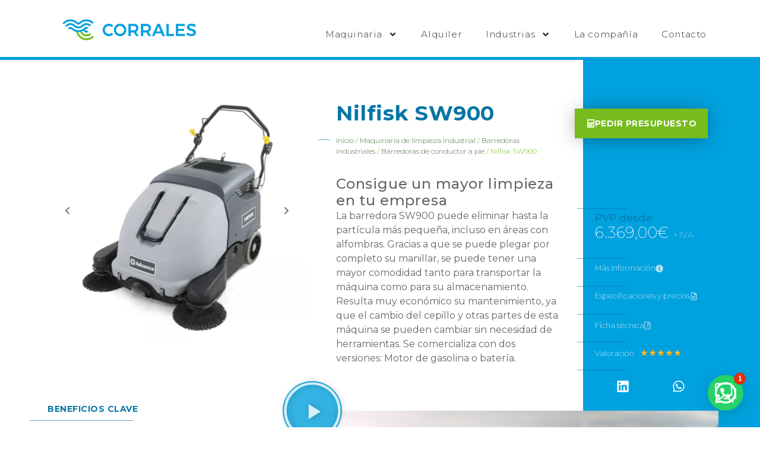

--- FILE ---
content_type: text/html; charset=utf-8
request_url: https://corrales.pro/nuestro-catalogo/nilfisk-sw900/
body_size: 34164
content:
<!DOCTYPE html><html lang="es"><head ><meta charset="UTF-8" /><meta name="viewport" content="width=device-width, initial-scale=1, user-scalable=no" />  <script data-category="functional">(function(w,d,s,l,i){w[l]=w[l]||[];w[l].push({'gtm.start':
		new Date().getTime(),event:'gtm.js'});var f=d.getElementsByTagName(s)[0],
	j=d.createElement(s),dl=l!='dataLayer'?'&l='+l:'';j.async=true;j.src=
	'https://www.googletagmanager.com/gtm.js?id='+i+dl;f.parentNode.insertBefore(j,f);
})(window,document,'script','dataLayer','GTM-K2CH9SN');

const revokeListeners = [];
window.addRevokeListener = (callback) => {
	revokeListeners.push(callback);
};
document.addEventListener("cmplz_revoke", function (e) {
	cmplz_set_cookie('cmplz_consent_mode', 'revoked', false );
	revokeListeners.forEach((callback) => {
		callback();
	});
});

const consentListeners = [];
/**
 * Called from GTM template to set callback to be executed when user consent is provided.
 * @param callback
 */
window.addConsentUpdateListener = (callback) => {
	consentListeners.push(callback);
};
document.addEventListener("cmplz_fire_categories", function (e) {
	var consentedCategories = e.detail.categories;
	const consent = {
		'security_storage': "granted",
		'functionality_storage': "granted",
		'personalization_storage':  cmplz_in_array( 'preferences', consentedCategories ) ? 'granted' : 'denied',
		'analytics_storage':  cmplz_in_array( 'statistics', consentedCategories ) ? 'granted' : 'denied',
		'ad_storage': cmplz_in_array( 'marketing', consentedCategories ) ? 'granted' : 'denied',
		'ad_user_data': cmplz_in_array( 'marketing', consentedCategories ) ? 'granted' : 'denied',
		'ad_personalization': cmplz_in_array( 'marketing', consentedCategories ) ? 'granted' : 'denied',
	};

	//don't use automatic prefixing, as the TM template needs to be sure it's cmplz_.
	let consented = [];
	for (const [key, value] of Object.entries(consent)) {
		if (value === 'granted') {
			consented.push(key);
		}
	}
	cmplz_set_cookie('cmplz_consent_mode', consented.join(','), false );
	consentListeners.forEach((callback) => {
		callback(consent);
	});
});</script><link media="all" href="https://cdn.corrales.pro/app/cache/autoptimize/css/autoptimize_ce5684ae5c5aa2bcd5603e03567f2cc5.css" rel="stylesheet"><link media="only screen and (max-width: 768px)" href="https://cdn.corrales.pro/app/cache/autoptimize/css/autoptimize_6fe211f8bb15af76999ce9135805d7af.css" rel="stylesheet"><title>ᐈ Barredora Nilfisk SW900 ✦【Consulte Descuentos】 | Corrales</title><style>img:is([sizes="auto" i], [sizes^="auto," i]) { contain-intrinsic-size: 3000px 1500px }</style><link rel="canonical" href="https://corrales.pro/nuestro-catalogo/nilfisk-sw900/" /><meta name="description" content="De conductor a pie. Limpia interiores y exteriores. Para empresas de limpieza, industrias, fábricas, almacenes, escuelas, hoteles, congresos y exposiciones." /><meta name="theme-color" content="#00a1df" /><meta property="og:type" content="product" /><meta property="og:locale" content="es_ES" /><meta property="og:site_name" content="Corrales" /><meta property="og:title" content="ᐈ Barredora Nilfisk SW900 ✦【Consulte Descuentos】 | Corrales" /><meta property="og:description" content="De conductor a pie. Limpia interiores y exteriores. Para empresas de limpieza, industrias, fábricas, almacenes, escuelas, hoteles, congresos y exposiciones." /><meta property="og:url" content="https://corrales.pro/nuestro-catalogo/nilfisk-sw900/" /><meta property="og:image" content="https://cdn.corrales.pro/app/uploads/2019/04/barredora-nilfisk-sw900-8.jpg" /><meta property="og:image:width" content="1200" /><meta property="og:image:height" content="1200" /><meta property="og:image:alt" content="Barredora Nilfisk SW900" /><meta property="article:published_time" content="2019-05-27T09:30:58+00:00" /><meta property="article:modified_time" content="2025-03-10T18:14:43+00:00" /><meta name="twitter:card" content="summary_large_image" /><meta name="twitter:title" content="ᐈ Barredora Nilfisk SW900 ✦【Consulte Descuentos】 | Corrales" /><meta name="twitter:description" content="De conductor a pie. Limpia interiores y exteriores. Para empresas de limpieza, industrias, fábricas, almacenes, escuelas, hoteles, congresos y exposiciones." /><meta name="twitter:image" content="https://cdn.corrales.pro/app/uploads/2019/04/barredora-nilfisk-sw900-8.jpg" /><meta name="twitter:image:alt" content="Barredora Nilfisk SW900" /> <script type="application/ld+json">{"@context":"https://schema.org","@graph":[{"@type":"WebSite","@id":"https://corrales.pro/#/schema/WebSite","url":"https://corrales.pro/","name":"Corrales","alternateName":"Comercial Corrales S.L.","description":"Comercial Corrales","inLanguage":"es","publisher":{"@type":"Organization","@id":"https://corrales.pro/#/schema/Organization","name":"Comercial Corrales S.L.","url":"https://corrales.pro/","logo":{"@type":"ImageObject","url":"https://cdn.corrales.pro/app/uploads/2019/01/cropped-3-simbolo-1tinta-azul.png","contentUrl":"https://cdn.corrales.pro/app/uploads/2019/01/cropped-3-simbolo-1tinta-azul.png","width":512,"height":512}}},{"@type":"WebPage","@id":"https://corrales.pro/nuestro-catalogo/nilfisk-sw900/","url":"https://corrales.pro/nuestro-catalogo/nilfisk-sw900/","name":"ᐈ Barredora Nilfisk SW900 ✦【Consulte Descuentos】 | Corrales","description":"De conductor a pie. Limpia interiores y exteriores. Para empresas de limpieza, industrias, fábricas, almacenes, escuelas, hoteles, congresos y exposiciones.","inLanguage":"es","isPartOf":{"@id":"https://corrales.pro/#/schema/WebSite"},"breadcrumb":{"@type":"BreadcrumbList","@id":"https://corrales.pro/#/schema/BreadcrumbList","itemListElement":[{"@type":"ListItem","position":1,"item":"https://corrales.pro/","name":"Corrales"},{"@type":"ListItem","position":2,"item":"https://corrales.pro/catalogo/","name":"Tienda"},{"@type":"ListItem","position":3,"item":"https://corrales.pro/marca/nilfisk/","name":"Marca: Nilfisk"},{"@type":"ListItem","position":4,"name":"ᐈ Barredora Nilfisk SW900 ✦【Consulte Descuentos】"}]},"potentialAction":{"@type":"ReadAction","target":"https://corrales.pro/nuestro-catalogo/nilfisk-sw900/"},"datePublished":"2019-05-27T09:30:58+00:00","dateModified":"2025-03-10T18:14:43+00:00"}]}</script> <link rel='preconnect' href='https://cdn.corrales.pro' /><link href='https://fonts.gstatic.com' crossorigin='anonymous' rel='preconnect' /><style id='classic-theme-styles-inline-css' type='text/css'>/*! This file is auto-generated */
.wp-block-button__link{color:#fff;background-color:#32373c;border-radius:9999px;box-shadow:none;text-decoration:none;padding:calc(.667em + 2px) calc(1.333em + 2px);font-size:1.125em}.wp-block-file__button{background:#32373c;color:#fff;text-decoration:none}</style><style id='woocommerce-inline-inline-css' type='text/css'>.woocommerce form .form-row .required { visibility: visible; }</style><style id='elementor-frontend-inline-css' type='text/css'>.elementor-3455 .elementor-element.elementor-element-56e376b5:not(.elementor-motion-effects-element-type-background) > .elementor-widget-wrap, .elementor-3455 .elementor-element.elementor-element-56e376b5 > .elementor-widget-wrap > .elementor-motion-effects-container > .elementor-motion-effects-layer{background-image:url("https://cdn.corrales.pro/app/uploads/2019/04/barredora-nilfisk-sw900-6.jpg");}</style> <script src="https://cdn.corrales.pro/wp/wp-includes/js/jquery/jquery.min.js" id="jquery-core-js"></script> <script src="https://cdn.corrales.pro/app/plugins/taptap/taptap-accordion.js" id="bonfire-taptap-accordion-js"></script> <script src="https://cdn.corrales.pro/app/plugins/woocommerce/assets/js/flexslider/jquery.flexslider.min.js" id="wc-flexslider-js" defer="defer" data-wp-strategy="defer"></script> <script type="text/javascript" id="wc-single-product-js-extra">var wc_single_product_params = {"i18n_required_rating_text":"Por favor elige una puntuaci\u00f3n","i18n_rating_options":["1 de 5 estrellas","2 de 5 estrellas","3 de 5 estrellas","4 de 5 estrellas","5 de 5 estrellas"],"i18n_product_gallery_trigger_text":"Ver galer\u00eda de im\u00e1genes a pantalla completa","review_rating_required":"yes","flexslider":{"rtl":false,"animation":"slide","smoothHeight":true,"directionNav":true,"controlNav":false,"slideshow":false,"animationSpeed":500,"animationLoop":false,"allowOneSlide":false,"prevText":"<svg fill=\"#333333\" version=\"1.1\" id=\"Layer_1\" xmlns=\"http:\/\/www.w3.org\/2000\/svg\" xmlns:xlink=\"http:\/\/www.w3.org\/1999\/xlink\" x=\"0px\" y=\"0px\" width=\"7.2px\" height=\"12px\" viewBox=\"0 0 7.2 12\" style=\"enable-background:new 0 0 7.2 12;\" xml:space=\"preserve\"><path class=\"st0\" d=\"M2.4,6l4.5-4.3c0.4-0.4,0.4-1,0-1.4c-0.4-0.4-1-0.4-1.4,0l-5.2,5C0.1,5.5,0,5.7,0,6s0.1,0.5,0.3,0.7l5.2,5\tC5.7,11.9,6,12,6.2,12c0.3,0,0.5-0.1,0.7-0.3c0.4-0.4,0.4-1,0-1.4L2.4,6z\"\/><\/svg>","nextText":"<svg fill=\"#333333\" version=\"1.1\" id=\"Layer_1\" xmlns=\"http:\/\/www.w3.org\/2000\/svg\" xmlns:xlink=\"http:\/\/www.w3.org\/1999\/xlink\" x=\"0px\" y=\"0px\" width=\"7.2px\" height=\"12px\" viewBox=\"0 0 7.2 12\" style=\"enable-background:new 0 0 7.2 12;\" xml:space=\"preserve\"><path class=\"st0\" d=\"M4.8,6l-4.5,4.3c-0.4,0.4-0.4,1,0,1.4c0.4,0.4,1,0.4,1.4,0l5.2-5C7.1,6.5,7.2,6.3,7.2,6S7.1,5.5,6.9,5.3l-5.2-5C1.5,0.1,1.2,0,1,0C0.7,0,0.5,0.1,0.3,0.3c-0.4,0.4-0.4,1,0,1.4L4.8,6z\"\/><\/svg>"},"zoom_enabled":"","zoom_options":[],"photoswipe_enabled":"","photoswipe_options":{"shareEl":false,"closeOnScroll":false,"history":false,"hideAnimationDuration":0,"showAnimationDuration":0},"flexslider_enabled":"1"};</script> <script src="https://cdn.corrales.pro/app/plugins/woocommerce/assets/js/frontend/single-product.min.js" id="wc-single-product-js" defer="defer" data-wp-strategy="defer"></script> <script src="https://cdn.corrales.pro/app/themes/jupiterx/lib/admin/assets/lib/webfont/webfont.min.js" id="jupiterx-webfont-js"></script> <script id="jupiterx-webfont-js-after">WebFont.load({
				google: {
					families: ['Montserrat:200,300,400,500,600,700,800,900']
				}
			});</script> <script src="https://cdn.corrales.pro/app/themes/jupiterx/lib/assets/dist/js/utils.min.js" id="jupiterx-utils-js"></script> <meta name="generator" content="performant-translations 1.2.0"> <style>/**************************************************************
*** CUSTOM COLORS + SETTINGS
**************************************************************/
/* show hovers on non-touch devices only */
/* menu label hover */
.taptap-menu-button-wrapper:hover .taptap-menu-button-label { color:; }
/* logo hover */
.taptap-logo a:hover { color:; }
/* serach label hover */
.taptap-search-button-wrapper:hover .taptap-search-button-label { color:; }
/* search button hover*/
.taptap-search-button-wrapper:hover .taptap-search-button { border-color:#ddd; }
.taptap-search-button-wrapper:hover .taptap-search-button::after { background-color:#ddd; }
/* search close button hover */
.taptap-search-close-wrapper:hover .taptap-search-close-inner::before,
.taptap-search-close-wrapper:hover .taptap-search-close-inner::after { background-color:#ddd; }
/* search clear field button hover */
.taptap-search-clear-wrapper:hover .taptap-search-clear { background-color:#666; }
/* current menu item hover */
.taptap-by-bonfire ul li.current-menu-item.full-item-arrow-hover > a,
.taptap-by-bonfire ul li.current-menu-item > a:hover { color:#ffffff; }
/* current submenu item hover */
.taptap-by-bonfire .sub-menu .current-menu-item.full-item-arrow-hover > a,
.taptap-by-bonfire .sub-menu .current-menu-item > a:hover { color:; }
/* menu item icon hover */
.taptap-by-bonfire ul li a:hover i,
.taptap-by-bonfire ul li.full-item-arrow-hover a i { color:; }
/* submenu item icon hover */
.taptap-by-bonfire .sub-menu a:hover i,
.taptap-by-bonfire .sub-menu .full-item-arrow-hover a i { color:; }
/* menu item hovers */
.taptap-by-bonfire ul li.full-item-arrow-hover > a,
.taptap-by-bonfire ul li a:hover { color:#1e73be; }
.taptap-by-bonfire ul.sub-menu li.full-item-arrow-hover > a,
.taptap-by-bonfire ul.sub-menu li a:hover { color:#ffffff; }
/* submenu arrow hover */
.full-item-arrow-hover > .taptap-sub-arrow .taptap-sub-arrow-inner::before,
.full-item-arrow-hover > .taptap-sub-arrow .taptap-sub-arrow-inner::after,
.taptap-sub-arrow:hover .taptap-sub-arrow-inner::before,
.taptap-sub-arrow:hover .taptap-sub-arrow-inner::after { background-color:#1e73be; }
/* menu button hover */
.taptap-menu-button-wrapper:hover .taptap-main-menu-button:before,
.taptap-menu-button-wrapper:hover .taptap-main-menu-button div.taptap-main-menu-button-middle:before,
.taptap-menu-button-wrapper:hover .taptap-main-menu-button:after,
.taptap-menu-button-wrapper:hover .taptap-main-menu-button-two:before,
.taptap-menu-button-wrapper:hover .taptap-main-menu-button-two div.taptap-main-menu-button-two-middle:before,
.taptap-menu-button-wrapper:hover .taptap-main-menu-button-two:after,
.taptap-menu-button-wrapper:hover .taptap-main-menu-button-three:before,
.taptap-menu-button-wrapper:hover .taptap-main-menu-button-three div.taptap-main-menu-button-three-middle:before,
.taptap-menu-button-wrapper:hover .taptap-main-menu-button-three:after,
.taptap-menu-button-wrapper:hover .taptap-main-menu-button-four:before,
.taptap-menu-button-wrapper:hover .taptap-main-menu-button-four div.taptap-main-menu-button-four-middle:before,
.taptap-menu-button-wrapper:hover .taptap-main-menu-button-four:after,
.taptap-menu-button-wrapper:hover .taptap-main-menu-button-five:before,
.taptap-menu-button-wrapper:hover .taptap-main-menu-button-five div.taptap-main-menu-button-five-middle:before,
.taptap-menu-button-wrapper:hover .taptap-main-menu-button-five:after,
.taptap-menu-button-wrapper:hover .taptap-main-menu-button-six:before,
.taptap-menu-button-wrapper:hover .taptap-main-menu-button-six:after {
    background-color:#0073ad;
}
/* menu bars hover (if menu opened) */
.taptap-menu-active:hover .taptap-main-menu-button:before,
.taptap-menu-active:hover .taptap-main-menu-button div.taptap-main-menu-button-middle:before,
.taptap-menu-active:hover .taptap-main-menu-button:after,
.taptap-menu-active:hover .taptap-main-menu-button-two:before,
.taptap-menu-active:hover .taptap-main-menu-button-two div.taptap-main-menu-button-two-middle:before,
.taptap-menu-active:hover .taptap-main-menu-button-two:after,
.taptap-menu-active:hover .taptap-main-menu-button-three:before,
.taptap-menu-active:hover .taptap-main-menu-button-three div.taptap-main-menu-button-three-middle:before,
.taptap-menu-active:hover .taptap-main-menu-button-three:after,
.taptap-menu-active:hover .taptap-main-menu-button-four:before,
.taptap-menu-active:hover .taptap-main-menu-button-four div.taptap-main-menu-button-four-middle:before,
.taptap-menu-active:hover .taptap-main-menu-button-four:after,
.taptap-menu-active:hover .taptap-main-menu-button-five:before,
.taptap-menu-active:hover .taptap-main-menu-button-five div.taptap-main-menu-button-five-middle:before,
.taptap-menu-active:hover .taptap-main-menu-button-five:after,
.taptap-menu-active:hover .taptap-main-menu-button-six:before,
.taptap-menu-active:hover .taptap-main-menu-button-six:after {
    background-color:#dd3333;
}        

/* MENU BUTTON */
/* menu button opacity */
.taptap-menu-button-wrapper { opacity:; }
/* menu button */
.taptap-main-menu-button:before,
.taptap-main-menu-button div.taptap-main-menu-button-middle:before,
.taptap-main-menu-button:after,
.taptap-main-menu-button-two:before,
.taptap-main-menu-button-two div.taptap-main-menu-button-two-middle:before,
.taptap-main-menu-button-two:after,
.taptap-main-menu-button-three:before,
.taptap-main-menu-button-three div.taptap-main-menu-button-three-middle:before,
.taptap-main-menu-button-three:after,
.taptap-main-menu-button-four:before,
.taptap-main-menu-button-four div.taptap-main-menu-button-four-middle:before,
.taptap-main-menu-button-four:after,
.taptap-main-menu-button-five:before,
.taptap-main-menu-button-five div.taptap-main-menu-button-five-middle:before,
.taptap-main-menu-button-five:after,
.taptap-main-menu-button-six:before,
.taptap-main-menu-button-six:after {
    background-color:#00a1df;
    }
/* menu button (if menu opened) */
.taptap-menu-active .taptap-main-menu-button:before,
.taptap-menu-active .taptap-main-menu-button div.taptap-main-menu-button-middle:before,
.taptap-menu-active .taptap-main-menu-button:after,
.taptap-menu-active .taptap-main-menu-button-two:before,
.taptap-menu-active .taptap-main-menu-button-two div.taptap-main-menu-button-two-middle:before,
.taptap-menu-active .taptap-main-menu-button-two:after,
.taptap-menu-active .taptap-main-menu-button-three:before,
.taptap-menu-active .taptap-main-menu-button-three div.taptap-main-menu-button-three-middle:before,
.taptap-menu-active .taptap-main-menu-button-three:after,
.taptap-menu-active .taptap-main-menu-button-four:before,
.taptap-menu-active .taptap-main-menu-button-four div.taptap-main-menu-button-four-middle:before,
.taptap-menu-active .taptap-main-menu-button-four:after,
.taptap-menu-active .taptap-main-menu-button-five:before,
.taptap-menu-active .taptap-main-menu-button-five div.taptap-main-menu-button-five-middle:before,
.taptap-menu-active .taptap-main-menu-button-five:after,
.taptap-menu-active .taptap-main-menu-button-six:before,
.taptap-menu-active .taptap-main-menu-button-six:after { background-color:#ffffff; }
/* menu button animations (-/X) */
/* X SIGN ANIMATION */
    /* button style #1 top bar*/
    .taptap-menu-active .taptap-main-menu-button:before {
        transform:translateY(9px) rotate(45deg);
        -moz-transform:translateY(9px) rotate(45deg);
        -webkit-transform:translateY(9px) rotate(45deg);
    }
    /* button style #1 bottom bar*/
    .taptap-menu-active .taptap-main-menu-button:after {
        transform:translateY(-9px) rotate(-45deg);
        -moz-transform:translateY(-9px) rotate(-45deg);
        -webkit-transform:translateY(-9px) rotate(-45deg);
    }
    /* button style #1 middle bar*/
    .taptap-menu-active div.taptap-main-menu-button-middle:before {
        opacity:0;
        pointer-events:none;
        
        -webkit-transform:translateX(-20px);
        -moz-transform:translateX(-20px);
        transform:translateX(-20px);
        
        -webkit-transition:all .25s ease, opacity .25s ease .025s;
        -moz-transition:all .25s ease, opacity .25s ease .025s;
        transition:all .25s ease, opacity .25s ease .025s;
    }
    /* button style #2 top bar*/
    .taptap-menu-active .taptap-main-menu-button-two:before {
        transform:translateY(9px) rotate(45deg);
        -moz-transform:translateY(9px) rotate(45deg);
        -webkit-transform:translateY(9px) rotate(45deg);
    }
    .taptap-menu-active .taptap-main-menu-button-two:hover:before { width:30px; }
    /* button style #2 bottom bar*/
    .taptap-menu-active .taptap-main-menu-button-two:after {
        width:30px;
        margin-left:0;
        transform:translateY(-9px) rotate(-45deg);
        -moz-transform:translateY(-9px) rotate(-45deg);
        -webkit-transform:translateY(-9px) rotate(-45deg);
    }
    /* button style #2 middle bar*/
    .taptap-menu-active div.taptap-main-menu-button-two-middle:before {
        opacity:0;
        pointer-events:none;
        
        -webkit-transform:translateX(-20px);
        -moz-transform:translateX(-20px);
        transform:translateX(-20px);
        
        -webkit-transition:all .25s ease, opacity .25s ease .025s;
        -moz-transition:all .25s ease, opacity .25s ease .025s;
        transition:all .25s ease, opacity .25s ease .025s;
    }
    /* button style #3 top bar*/
    .taptap-menu-active .taptap-main-menu-button-three:before {
        transform:translateY(9px) rotate(45deg);
        -moz-transform:translateY(9px) rotate(45deg);
        -webkit-transform:translateY(9px) rotate(45deg);
    }
    /* button style #3 bottom bar*/
    .taptap-menu-active .taptap-main-menu-button-three:after {
        transform:translateY(-9px) rotate(-45deg);
        -moz-transform:translateY(-9px) rotate(-45deg);
        -webkit-transform:translateY(-9px) rotate(-45deg);
    }
    /* button style #3 middle bar*/
    .taptap-menu-active div.taptap-main-menu-button-three-middle:before {
        opacity:0;
        pointer-events:none;
        
        -webkit-transform:translateX(-20px);
        -moz-transform:translateX(-20px);
        transform:translateX(-20px);
        
        -webkit-transition:all .25s ease, opacity .25s ease .025s;
        -moz-transition:all .25s ease, opacity .25s ease .025s;
        transition:all .25s ease, opacity .25s ease .025s;
    }
    /* button style #4 top bar*/
    .taptap-menu-active .taptap-main-menu-button-four:before {
        transform:translateY(9px) rotate(45deg);
        -moz-transform:translateY(9px) rotate(45deg);
        -webkit-transform:translateY(9px) rotate(45deg);
    }
    .taptap-menu-active .taptap-main-menu-button-four:hover:before { width:25px; }
    /* button style #4 bottom bar*/
    .taptap-menu-active .taptap-main-menu-button-four:after {
        width:25px;
        transform:translateY(-9px) rotate(-45deg);
        -moz-transform:translateY(-9px) rotate(-45deg);
        -webkit-transform:translateY(-9px) rotate(-45deg);
    }
    /* button style #4 middle bar*/
    .taptap-menu-active div.taptap-main-menu-button-four-middle:before {
        opacity:0;
        pointer-events:none;
        
        -webkit-transform:translateX(-20px);
        -moz-transform:translateX(-20px);
        transform:translateX(-20px);
        
        -webkit-transition:all .25s ease, opacity .25s ease .025s;
        -moz-transition:all .25s ease, opacity .25s ease .025s;
        transition:all .25s ease, opacity .25s ease .025s;
    }
    /* button style #5 top bar*/
    .taptap-menu-active .taptap-main-menu-button-five:before {
        transform:translateY(11px) rotate(45deg);
        -moz-transform:translateY(11px) rotate(45deg);
        -webkit-transform:translateY(11px) rotate(45deg);
    }
    /* button style #5 bottom bar*/
    .taptap-menu-active .taptap-main-menu-button-five:after {
        transform:translateY(-11px) rotate(-45deg);
        -moz-transform:translateY(-11px) rotate(-45deg);
        -webkit-transform:translateY(-11px) rotate(-45deg);
    }
    /* button style #5 middle bar*/
    .taptap-menu-active div.taptap-main-menu-button-five-middle:before {
        opacity:0;
        pointer-events:none;
        
        -webkit-transform:translateX(-20px);
        -moz-transform:translateX(-20px);
        transform:translateX(-20px);
        
        -webkit-transition:all .25s ease, opacity .25s ease .025s;
        -moz-transition:all .25s ease, opacity .25s ease .025s;
        transition:all .25s ease, opacity .25s ease .025s;
    }
    /* button style #6 top bar*/
    .taptap-menu-active .taptap-main-menu-button-six:before {
        transform:translateY(4px) rotate(45deg);
        -moz-transform:translateY(4px) rotate(45deg);
        -webkit-transform:translateY(4px) rotate(45deg);
    }
    /* button style #6 bottom bar*/
    .taptap-menu-active .taptap-main-menu-button-six:after {
        transform:translateY(-4px) rotate(-45deg);
        -moz-transform:translateY(-4px) rotate(-45deg);
        -webkit-transform:translateY(-4px) rotate(-45deg);
    }
/* menu button animation speed + logo/search hover speeds */
.taptap-menu-button-label,
.taptap-search-button-label,
.taptap-search-button,
.taptap-search-button::after,
.taptap-logo a,
.taptap-search-close-inner::before,
.taptap-search-close-inner::after,
.taptap-search-clear,
.taptap-main-menu-button:before,
.taptap-main-menu-button div.taptap-main-menu-button-middle:before,
.taptap-main-menu-button:after,
.taptap-main-menu-button-two:before,
.taptap-main-menu-button-two div.taptap-main-menu-button-two-middle:before,
.taptap-main-menu-button-two:after,
.taptap-main-menu-button-three:before,
.taptap-main-menu-button-three div.taptap-main-menu-button-three-middle:before,
.taptap-main-menu-button-three:after,
.taptap-main-menu-button-four:before,
.taptap-main-menu-button-four div.taptap-main-menu-button-four-middle:before,
.taptap-main-menu-button-four:after,
.taptap-main-menu-button-five:before,
.taptap-main-menu-button-five div.taptap-main-menu-button-five-middle:before,
.taptap-main-menu-button-five:after,
.taptap-main-menu-button-six:before,
.taptap-main-menu-button-six:after {
    -webkit-transition:all s ease !important;
    -moz-transition:all s ease !important;
    transition:all s ease !important;
}
/* menu button top, side distances + right position */
.taptap-menu-button-wrapper { top:25px; }
    .taptap-menu-button-wrapper {
        right:22px;
        left:auto;
    }
/* if menu button hidden, remove button height and set default label position to 0 */
/* menu button label customization */
.taptap-menu-button-label {
    left:-50px;
    top:px;
    color:;
    font-size:15px;
    letter-spacing:px;
}
/* menu button label font + theme font */
    
/* LOGO */
/* logo font size + letter spacing */
.taptap-logo a {
    color:;
    font-size:px;
    letter-spacing:px;
}
/* logo font + theme font */
    /* logo image size + top/side distances + right positioning */
.taptap-logo-image img { max-height:px; }
.taptap-logo-wrapper { top:px; }

/* SEARCH */
/* search button */
.taptap-search-button {
    border-color:;
        }
.taptap-search-button::after {
    background-color:;
    }
/* search button top, side distances + right position */
.taptap-search-button-wrapper { top:px; }
/* if search button hidden, remove button height and set default label position to 0 */
.taptap-search-button-wrapper { height:auto; }
.taptap-search-button-label { top:0; left:0; }
/* search button label customization */
.taptap-search-button-label {
    left:px;
    top:px;
    color:;
    font-size:px;
    letter-spacing:px;
}
/* search button label font + theme font */
    /* search form background + background color + animation speed */
.taptap-search-wrapper,
.taptap-search-background {
    height:px;
    
    -webkit-transition:-webkit-transform s ease 0s, top 0s ease s;
    -moz-transition:-moz-transform s ease 0s, top 0s ease s;
    transition:transform s ease 0s, top 0s ease s;
}
.taptap-search-background {
    opacity:;
    background-color:;
}
.taptap-search-wrapper-active {
    -webkit-transition:-webkit-transform s ease 0s, top 0s ease 0s !important;
    -moz-transition:-moz-transform s ease 0s, top 0s ease 0s !important;
    transition:transform s ease 0s, top 0s ease 0s !important;
}
.taptap-search-overlay {
    background-color:;
    -webkit-transition:opacity s ease 0s, top 0s ease s;
    -moz-transition:opacity s ease 0s, top 0s ease s;
    transition:opacity s ease 0s, top 0s ease s;
}
.taptap-search-overlay-active {
    opacity:;
    -webkit-transition:opacity s ease 0s, top 0s ease 0s;
    -moz-transition:opacity s ease 0s, top 0s ease 0s;
    transition:opacity s ease 0s, top 0s ease 0s;
}
/* search form placeholder */
#searchform input::-webkit-input-placeholder { font-size:px; color: !important; }
#searchform input:-moz-placeholder { font-size:px; color: !important; }
#searchform input::-moz-placeholder { font-size:px; color: !important; }
#searchform input:-ms-input-placeholder { font-size:px; color: !important; }
/* search form text color + align + padding if clear field hidden */
.taptap-search-wrapper #searchform input {
    color:;
    font-size:px;
    letter-spacing:px;
        }
/* search field font */
    /* search form close button */
.taptap-search-close-inner::before,
.taptap-search-close-inner::after { background-color:; }
/* search clear field button */
.taptap-search-clear { background-color:; }
/* make search field X the same color as search field background */
.taptap-search-clear::before,
.taptap-search-clear::after { background-color:; }

/* HEADER */
/* header height + background image + background color */
.taptap-header-bg-image {
    height:px;
    opacity:;
    background-image:url();

    }
.taptap-header {
    height:px;
    background-color:;
    opacity:;
}
/* show header shadow */

/* MENU CONTAINER */
/* background color */
.taptap-background-color {
    opacity:;
    background-color:#00a1df;
}
/* pulsating background colors + speed */
/* background image opacity + horizontal/vertical alignment */
.taptap-background-image {
    opacity:;
    background-position: ;
}
/* background pattern */
/* menu container top/bottom padding */
.taptap-main-inner-inner {
    padding-top:px;
    padding-bottom:px;
    padding-left:60px;
    padding-right:60px;
}
/* max content width */
.taptap-contents-wrapper {
    max-width:px;
}
/* menu container appearance speed */
.taptap-main-wrapper {
    -webkit-transition:-webkit-transform s ease, top 0s ease s, opacity s ease 0s;
    -moz-transition:-moz-transform s ease, top 0s ease s, opacity s ease 0s;
    transition:transform s ease, top 0s ease s, opacity s ease 0s;
}
.taptap-main-wrapper-active {
    -webkit-transition:-webkit-transform s ease, top 0s ease 0s, opacity s ease 0s;
    -moz-transition:-moz-transform s ease, top 0s ease 0s, opacity s ease 0s;
    transition:transform s ease, top 0s ease 0s, opacity s ease 0s;
}
.taptap-background-color,
.taptap-background-image {
    -webkit-transition:-webkit-transform s ease, top 0s ease s;
    -moz-transition:-moz-transform s ease, top 0s ease s;
    transition:transform s ease, top 0s ease s;
}
.taptap-background-color-active,
.taptap-background-image-active {
    -webkit-transition:-webkit-transform s ease, top 0s ease 0s;
    -moz-transition:-moz-transform s ease, top 0s ease 0s;
    transition:transform s ease, top 0s ease 0s;
}
/* menu contents horizontal alignment */
    .taptap-contents-wrapper { margin:0 0 0 auto; }
    .taptap-heading,
    .taptap-subheading,
    .taptap-image,
    .taptap-by-bonfire ul li,
    .taptap-widgets-wrapper .widget { text-align:right; clear:both; }
    .taptap-widgets-wrapper .widget div,
    .taptap-widgets-wrapper .widget span,
    .taptap-widgets-wrapper .widget iframe,
    .taptap-widgets-wrapper .widget object,
    .taptap-widgets-wrapper .widget embed {
        margin-left:auto;
        margin-right:0;
    }
    .taptap-by-bonfire ul li a { float:right; }
    .taptap-by-bonfire .menu li span {
        position:relative;
    }
    .taptap-sub-arrow {
        margin-right:13px;
        margin-left:0;
    }
    .taptap-sub-arrow-inner {
        border-left:none;
        border-right:1px solid #4A4D50;
    }
/* menu contents vertical alignment */
/* menu animations (top/left/right/bottom/fade) */
.taptap-main-wrapper {
    -webkit-transform:translateY(-125%) scale(1);
    -moz-transform:translateY(-125%) scale(1);
    transform:translateY(-125%) scale(1);
}
.taptap-main-wrapper-active {
    -webkit-transform:translateY(0) scale(1);
    -moz-transform:translateY(0) scale(1);
    transform:translateY(0) scale(1);
}
    .taptap-main-wrapper {
        -webkit-transform:translateY(0) translateX(125%) scale(1);
        -moz-transform:translateY(0) translateX(125%) scale(1);
        transform:translateY(0) translateX(125%) scale(1);
    }
    .taptap-background-color,
    .taptap-background-image {
        -webkit-transform:translateY(0) translateX(100%);
        -moz-transform:translateY(0) translateX(100%);
        transform:translateY(0) translateX(100%);
    }
    .taptap-main-wrapper-active,
    .taptap-background-color-active,
    .taptap-background-image-active {
        -webkit-transform:translateY(0) translateX(0);
        -moz-transform:translateY(0) translateX(0);
        transform:translateY(0) translateX(0);
    }
    /* menu container width */
    .taptap-background-color,
    .taptap-background-image,
    .taptap-main-wrapper {
        max-width:350px;
        left:auto;
        right:0;
    }

/* BACKGROUND OVERLAY */
/* background overlay opacity + color + animation speed */
.taptap-background-overlay {
    background-color:;
    
    -webkit-transition:opacity s ease, top 0s ease s;
    -moz-transition:opacity s ease, top 0s ease s;
    transition:opacity s ease, top 0s ease s;
}
.taptap-background-overlay-active {
    opacity:;
    
    -webkit-transition:opacity s ease, top 0s ease 0s;
    -moz-transition:opacity s ease, top 0s ease 0s;
    transition:opacity s ease, top 0s ease 0s;
}

/* HEADING + SUBHEADING */
/* headings */
.taptap-heading,
.taptap-heading a,
.taptap-heading a:hover { color:; }
.taptap-subheading,
.taptap-subheading a,
.taptap-subheading a:hover { color:; }
/* heading */
.taptap-heading,
.taptap-heading a {
    font-size:px;
    letter-spacing:px;
    line-height:px;
}
/* subheading */
.taptap-subheading {
    margin-top:px;
}
.taptap-subheading,
.taptap-subheading a {
    font-size:px;
    letter-spacing:px;
    line-height:px;
}
/* heading font */
    
/* subheading font */
    
/* HEADING IMAGE */
.taptap-image {
    margin-top:px;
    margin-bottom:px;
}
.taptap-image img {
    max-width:px;
}

/* MENUS */
/* menu */
.taptap-by-bonfire ul li a {
    color:#ffffff;
    font-size:20px;
    letter-spacing:px;
    margin-top:px;
}
.taptap-by-bonfire > .menu > li.menu-item-has-children > span { margin-top:px; }
/* submenu */
.taptap-by-bonfire .sub-menu a {
    color:;
    font-size:18px;
    letter-spacing:px;
    margin-bottom:-20px;
}
/* drop-down arrow position (top-level) */
.taptap-by-bonfire > .menu > li.menu-item-has-children > span { top:3px; }
/* drop-down arrow position (sub-level) */
.taptap-by-bonfire .sub-menu li.menu-item-has-children span { top:px; }
/* submenu arrow */
.taptap-sub-arrow .taptap-sub-arrow-inner::before,
.taptap-sub-arrow .taptap-sub-arrow-inner::after { background-color:#ffffff; }
.taptap-by-bonfire .menu li span { border-color:#ffffff; }
/* current menu items */
.taptap-by-bonfire ul li.current-menu-item > a { color:; }
.taptap-by-bonfire .sub-menu .current-menu-item > a { color:; }
/* menu font */
    
/* MENU ITEM DESCRIPTIONS */
.taptap-menu-item-description {
    color:;
    font-size:px;
    padding-top:px;
    padding-bottom:px;
    line-height:px;
    letter-spacing:px;
}
    /* menu item description font */
    
/* MENU ITEM ICONS */
/* menu icons */
.taptap-by-bonfire ul li a i {
    color:;
    font-size:px;
    margin-top:px;
}
/* submenu icons */
.taptap-by-bonfire .sub-menu a i {
    color:;
    font-size:px;
    margin-top:px;
}

/* WIDGETS */
/* widget top distance */
.taptap-widgets-wrapper { margin-top:px; }
/* widget titles */
.taptap-widgets-wrapper .widget .widgettitle {
    color:;
    font-size:px;
    letter-spacing:px;
    line-height:px;
}
/* widget title font */
    /* widgets */
.taptap-widgets-wrapper .widget,
.taptap-widgets-wrapper .widget a {
    color:;
    font-size:px;
    letter-spacing:px;
    line-height:px;
}
.taptap-widgets-wrapper .widget a {
    color:;
}
/* widget font */
    
/* STYLED SCROLLBAR */
/* show scrollbar styling, if scrollbar enabled */

/* MENU ITEMS APPEARACE ANIMATION */

/* MISC */
/* show header + search when menu open */
/* push down site by height of menu */
/* if submenu arrow divider is hidden */</style><style>.cmplz-hidden {
					display: none !important;
				}</style><noscript><style>.woocommerce-product-gallery{ opacity: 1 !important; }</style></noscript><style>.e-con.e-parent:nth-of-type(n+4):not(.e-lazyloaded):not(.e-no-lazyload),
				.e-con.e-parent:nth-of-type(n+4):not(.e-lazyloaded):not(.e-no-lazyload) * {
					background-image: none !important;
				}
				@media screen and (max-height: 1024px) {
					.e-con.e-parent:nth-of-type(n+3):not(.e-lazyloaded):not(.e-no-lazyload),
					.e-con.e-parent:nth-of-type(n+3):not(.e-lazyloaded):not(.e-no-lazyload) * {
						background-image: none !important;
					}
				}
				@media screen and (max-height: 640px) {
					.e-con.e-parent:nth-of-type(n+2):not(.e-lazyloaded):not(.e-no-lazyload),
					.e-con.e-parent:nth-of-type(n+2):not(.e-lazyloaded):not(.e-no-lazyload) * {
						background-image: none !important;
					}
				}</style><link rel="icon" href="https://cdn.corrales.pro/app/uploads/2019/01/cropped-3-simbolo-1tinta-azul-32x32.png" sizes="32x32" /><link rel="icon" href="https://cdn.corrales.pro/app/uploads/2019/01/cropped-3-simbolo-1tinta-azul-192x192.png" sizes="192x192" /><link rel="apple-touch-icon" href="https://cdn.corrales.pro/app/uploads/2019/01/cropped-3-simbolo-1tinta-azul-180x180.png" /><meta name="msapplication-TileImage" content="https://cdn.corrales.pro/app/uploads/2019/01/cropped-3-simbolo-1tinta-azul-270x270.png" /><style type="text/css" id="wp-custom-css">/*Ajustes WP 5.9*/
.jet-select::after {
    color: rgb(0 0 0 / 0%);
}
.woocommerce-page .jupiterx-primary input:not(.jet-range__slider__input), .woocommerce-page .jupiterx-primary textarea, .woocommerce-page .jupiterx-primary select, .woocommerce form input:not(.jet-range__slider__input), .woocommerce form textarea, .woocommerce form select {
    border-radius: 0 60px 60px 0;
}
.elementor-search-form__icon {
    margin-right: 1em;
}
.jupiterx-search-form button {
    top: 12px;
}

/*Bug en listados de maquinaria encho en mobile*/
@media only screen and (max-width: 768px) {
  .woocommerce ul.products[class*=columns-] li.product {
    width: initial !important;
  }

  .home .woocommerce ul.products[class*=columns-] li.product {
    width: 48% !important;
  }
}


/*Ocultar Tabla precios*/
[data-elementor-type="product"]:not(.pwb-brand-numatic) tr.woocommerce-product-attributes-item.woocommerce-product-attributes-item--attribute_precio-rebajado {
  display: none;
}

.woocommerce-product-attributes-item--attribute_precio td {
  text-decoration: none !important;
}

tr.woocommerce-product-attributes-item.woocommerce-product-attributes-item--attribute_precio {
  background-color: #00a2e014;
}

.term-aspiradoras .filt-alimentador,
.term-aspiradoras .filt-velocidad,
.term-aspiradoras .filt-agua,
.term-aspiradoras .filt-rendimiento {
  display: none;
}

.seo--cat p {
  font-size: 0.8em;
  line-height: 1.3em;
}

.elementor-3450 .elementor-element.elementor-element-8a15018>.elementor-widget-container {
  padding: 0px 20px 0px 20px;
}

.apply-filters__button {
  margin-top: 0 !important;
}

/* custom styles for product specs */
.woocommerce-product-attributes-item--attribute_precio td {
  text-decoration: line-through;
}

.woocommerce-product-attributes-item--attribute_precio-rebajado *,
.woocommerce-product-attributes-item--attribute_bateria-s *,
.woocommerce-product-attributes-item--attribute_cargador-interno *,
.woocommerce-product-attributes-item--attribute_cepillo-s * {
  font-weight: 600 !important;
}

/*custom style for simple product page*/
.woocommerce div.product .simple--product form.cart div.quantity {
  float: none;
  margin: 0;
}

.simple--product span.woocommerce-Price-amount.amount {
  color: #ffffff;
  font-size: 1.789em;
  font-weight: bold;
}

/*custom styles for cart&Checkout*/
a.button.jupiterx-continue-shopping {
  display: none;
}

.woocommerce form .form-row .select2-container--default .select2-selection--single .select2-selection__rendered {
  border-style: initial;
}

#add_payment_method #payment,
.woocommerce-cart #payment,
.woocommerce-checkout #payment {
  background: #f2f2f2;
  border-radius: 5px;
}

#add_payment_method #payment div.payment_box,
.woocommerce-cart #payment div.payment_box,
.woocommerce-checkout #payment div.payment_box {
  background-color: #ffffff;
}

#add_payment_method #payment div.payment_box::before,
.woocommerce-cart #payment div.payment_box::before,
.woocommerce-checkout #payment div.payment_box::before {
  border: 1em solid #ffffff;
  border-right-color: transparent;
  border-left-color: transparent;
  border-top-color: transparent;
}

/* mobile menu */
.taptap-main-inner-inner {
  padding-left: 50px;
  padding-right: 50px;
}

/* Definimos imagen de fondo y color de Join.chat */
.joinchat__box__scroll {
  background-color: rgb(230, 221, 212);
  background-image: url(https://cdn.join.chat/app/uploads/2020/05/whatsapp-bg.png);
}

/* Definimos color de cabecera */
.joinchat__header {
  background: #128C7E;
}

#cmplz-manage-consent { display:none }

.elementor-custom-embed-play i, .elementor-custom-embed-play svg { display:block; }</style></head><body data-cmplz=1 class="wp-singular product-template-default single single-product postid-4105 wp-theme-jupiterx wp-child-theme-comercial-corrales no-js theme-jupiterx wp-env--production woocommerce woocommerce-page woocommerce-no-js jupiterx-product-template-1 elementor-page-3455 elementor-default elementor-template-full-width elementor-kit-8220" itemscope="itemscope" itemtype="http://schema.org/WebPage"> <a class="jupiterx-a11y jupiterx-a11y-skip-navigation-link" href="#jupiterx-main">Skip to content</a><div class="jupiterx-site"><header class="jupiterx-header" data-jupiterx-settings="{&quot;breakpoint&quot;:&quot;767.98&quot;}" role="banner" itemscope="itemscope" itemtype="http://schema.org/WPHeader"><header data-elementor-type="header" data-elementor-id="3446" class="elementor elementor-3446 elementor-location-header" data-elementor-post-type="elementor_library"><header class="elementor-section elementor-top-section elementor-element elementor-element-5fe13012 elementor-section-content-middle elementor-section-height-min-height elementor-section-boxed elementor-section-height-default elementor-section-items-middle" data-id="5fe13012" data-element_type="section" data-settings="{&quot;background_background&quot;:&quot;classic&quot;}"><div class="elementor-container elementor-column-gap-no"><div class="elementor-column elementor-col-33 elementor-top-column elementor-element elementor-element-6ab257d4" data-id="6ab257d4" data-element_type="column"><div class="elementor-widget-wrap elementor-element-populated"><div class="elementor-element elementor-element-4b979a97 elementor-widget elementor-widget-image" data-id="4b979a97" data-element_type="widget" data-widget_type="image.default"> <a href="https://corrales.pro"> <img src="https://cdn.corrales.pro/app/uploads/2019/05/2-logo-2tintas-horizontal-color.svg" class="attachment-full size-full wp-image-3441" alt="" /> </a></div></div></div><div class="elementor-column elementor-col-66 elementor-top-column elementor-element elementor-element-2d55ae6a" data-id="2d55ae6a" data-element_type="column"><div class="elementor-widget-wrap elementor-element-populated"><div class="elementor-element elementor-element-2a294230 elementor-nav-menu__align-end elementor-nav-menu--stretch elementor-nav-menu--dropdown-mobile elementor-hidden-phone elementor-nav-menu__text-align-aside elementor-nav-menu--toggle elementor-nav-menu--burger elementor-widget elementor-widget-nav-menu" data-id="2a294230" data-element_type="widget" data-settings="{&quot;full_width&quot;:&quot;stretch&quot;,&quot;submenu_icon&quot;:{&quot;value&quot;:&quot;&lt;svg aria-hidden=\&quot;true\&quot; class=\&quot;e-font-icon-svg e-fas-angle-down\&quot; viewBox=\&quot;0 0 320 512\&quot; xmlns=\&quot;http:\/\/www.w3.org\/2000\/svg\&quot;&gt;&lt;path d=\&quot;M143 352.3L7 216.3c-9.4-9.4-9.4-24.6 0-33.9l22.6-22.6c9.4-9.4 24.6-9.4 33.9 0l96.4 96.4 96.4-96.4c9.4-9.4 24.6-9.4 33.9 0l22.6 22.6c9.4 9.4 9.4 24.6 0 33.9l-136 136c-9.2 9.4-24.4 9.4-33.8 0z\&quot;&gt;&lt;\/path&gt;&lt;\/svg&gt;&quot;,&quot;library&quot;:&quot;fa-solid&quot;},&quot;layout&quot;:&quot;horizontal&quot;,&quot;toggle&quot;:&quot;burger&quot;}" data-widget_type="nav-menu.default"><nav aria-label="Menú" class="elementor-nav-menu--main elementor-nav-menu__container elementor-nav-menu--layout-horizontal e--pointer-none"><ul id="menu-1-2a294230" class="elementor-nav-menu"><li class="menu-item menu-item-type-taxonomy menu-item-object-product_cat current-product-ancestor current-menu-parent current-product-parent menu-item-has-children menu-item-1817"><a href="https://corrales.pro/catalogo/maquinaria-de-limpieza-industrial/" class="elementor-item">Maquinaria</a><ul class="sub-menu elementor-nav-menu--dropdown"><li class="menu-item menu-item-type-taxonomy menu-item-object-product_cat menu-item-3286"><a href="https://corrales.pro/catalogo/maquinaria-de-limpieza-industrial/aspiradoras-profesionales/" class="elementor-sub-item">Aspiradoras profesionales</a></li><li class="menu-item menu-item-type-taxonomy menu-item-object-product_cat menu-item-8201"><a href="https://corrales.pro/catalogo/maquinaria-de-limpieza-industrial/aspiradores-industriales/" class="elementor-sub-item">Aspiradores industriales</a></li><li class="menu-item menu-item-type-taxonomy menu-item-object-product_cat current-product-ancestor current-menu-parent current-product-parent menu-item-3283"><a href="https://corrales.pro/catalogo/maquinaria-de-limpieza-industrial/barredoras/" class="elementor-sub-item">Barredoras</a></li><li class="menu-item menu-item-type-taxonomy menu-item-object-product_cat menu-item-3332"><a href="https://corrales.pro/catalogo/maquinaria-de-limpieza-industrial/fregadoras-industriales/" class="elementor-sub-item">Fregadoras</a></li><li class="menu-item menu-item-type-taxonomy menu-item-object-product_cat menu-item-3333"><a href="https://corrales.pro/catalogo/maquinaria-de-limpieza-industrial/hidrolimpiadoras/" class="elementor-sub-item">Hidrolimpiadoras</a></li><li class="menu-item menu-item-type-taxonomy menu-item-object-product_cat menu-item-3289"><a href="https://corrales.pro/catalogo/maquinaria-de-limpieza-industrial/abrillantadoras/" class="elementor-sub-item">Abrillantadoras</a></li><li class="menu-item menu-item-type-taxonomy menu-item-object-product_cat menu-item-10025"><a href="https://corrales.pro/catalogo/maquinaria-de-limpieza-industrial/maquinas-de-vapor/" class="elementor-sub-item">Máquinas de vapor</a></li></ul></li><li class="menu-item menu-item-type-post_type menu-item-object-page menu-item-9113"><a href="https://corrales.pro/alquiler/" class="elementor-item">Alquiler</a></li><li class="menu-item menu-item-type-post_type menu-item-object-page menu-item-has-children menu-item-9358"><a href="https://corrales.pro/industrias/" class="elementor-item">Industrias</a><ul class="sub-menu elementor-nav-menu--dropdown"><li class="menu-item menu-item-type-post_type menu-item-object-page menu-item-9360"><a href="https://corrales.pro/industrias/ciudades-y-ayuntamientos/" class="elementor-sub-item">Ciudades y ayuntamientos</a></li><li class="menu-item menu-item-type-post_type menu-item-object-page menu-item-9361"><a href="https://corrales.pro/industrias/empresas-de-limpieza/" class="elementor-sub-item">Empresas de limpieza</a></li><li class="menu-item menu-item-type-post_type menu-item-object-page menu-item-9362"><a href="https://corrales.pro/industrias/centros-educativos/" class="elementor-sub-item">Centros educativos</a></li><li class="menu-item menu-item-type-post_type menu-item-object-page menu-item-9363"><a href="https://corrales.pro/industrias/atencion-sanitaria/" class="elementor-sub-item">Atención sanitaria</a></li><li class="menu-item menu-item-type-post_type menu-item-object-page menu-item-9367"><a href="https://corrales.pro/industrias/almacen-y-logistica/" class="elementor-sub-item">Almacén y logística</a></li><li class="menu-item menu-item-type-post_type menu-item-object-page menu-item-9368"><a href="https://corrales.pro/industrias/venta-al-por-menor/" class="elementor-sub-item">Venta al por menor</a></li><li class="menu-item menu-item-type-post_type menu-item-object-page menu-item-9370"><a href="https://corrales.pro/industrias/" class="elementor-sub-item">Ver todas</a></li></ul></li><li class="menu-item menu-item-type-post_type menu-item-object-page menu-item-5417"><a href="https://corrales.pro/la-compania/" class="elementor-item">La compañía</a></li><li class="menu-item menu-item-type-post_type menu-item-object-page menu-item-5828"><a href="https://corrales.pro/contacto/" class="elementor-item">Contacto</a></li></ul></nav><div class="elementor-menu-toggle" role="button" tabindex="0" aria-label="Alternar menú" aria-expanded="false"> <svg aria-hidden="true" role="presentation" class="elementor-menu-toggle__icon--open e-font-icon-svg e-eicon-menu-bar" viewBox="0 0 1000 1000" xmlns="http://www.w3.org/2000/svg"><path d="M104 333H896C929 333 958 304 958 271S929 208 896 208H104C71 208 42 237 42 271S71 333 104 333ZM104 583H896C929 583 958 554 958 521S929 458 896 458H104C71 458 42 487 42 521S71 583 104 583ZM104 833H896C929 833 958 804 958 771S929 708 896 708H104C71 708 42 737 42 771S71 833 104 833Z"></path></svg><svg aria-hidden="true" role="presentation" class="elementor-menu-toggle__icon--close e-font-icon-svg e-eicon-close" viewBox="0 0 1000 1000" xmlns="http://www.w3.org/2000/svg"><path d="M742 167L500 408 258 167C246 154 233 150 217 150 196 150 179 158 167 167 154 179 150 196 150 212 150 229 154 242 171 254L408 500 167 742C138 771 138 800 167 829 196 858 225 858 254 829L496 587 738 829C750 842 767 846 783 846 800 846 817 842 829 829 842 817 846 804 846 783 846 767 842 750 829 737L588 500 833 258C863 229 863 200 833 171 804 137 775 137 742 167Z"></path></svg></div><nav class="elementor-nav-menu--dropdown elementor-nav-menu__container" aria-hidden="true"><ul id="menu-1-2a294230" class="elementor-nav-menu"><li class="menu-item menu-item-type-taxonomy menu-item-object-product_cat current-product-ancestor current-menu-parent current-product-parent menu-item-has-children menu-item-1817"><a href="https://corrales.pro/catalogo/maquinaria-de-limpieza-industrial/" class="elementor-item">Maquinaria</a><ul class="sub-menu elementor-nav-menu--dropdown"><li class="menu-item menu-item-type-taxonomy menu-item-object-product_cat menu-item-3286"><a href="https://corrales.pro/catalogo/maquinaria-de-limpieza-industrial/aspiradoras-profesionales/" class="elementor-sub-item">Aspiradoras profesionales</a></li><li class="menu-item menu-item-type-taxonomy menu-item-object-product_cat menu-item-8201"><a href="https://corrales.pro/catalogo/maquinaria-de-limpieza-industrial/aspiradores-industriales/" class="elementor-sub-item">Aspiradores industriales</a></li><li class="menu-item menu-item-type-taxonomy menu-item-object-product_cat current-product-ancestor current-menu-parent current-product-parent menu-item-3283"><a href="https://corrales.pro/catalogo/maquinaria-de-limpieza-industrial/barredoras/" class="elementor-sub-item">Barredoras</a></li><li class="menu-item menu-item-type-taxonomy menu-item-object-product_cat menu-item-3332"><a href="https://corrales.pro/catalogo/maquinaria-de-limpieza-industrial/fregadoras-industriales/" class="elementor-sub-item">Fregadoras</a></li><li class="menu-item menu-item-type-taxonomy menu-item-object-product_cat menu-item-3333"><a href="https://corrales.pro/catalogo/maquinaria-de-limpieza-industrial/hidrolimpiadoras/" class="elementor-sub-item">Hidrolimpiadoras</a></li><li class="menu-item menu-item-type-taxonomy menu-item-object-product_cat menu-item-3289"><a href="https://corrales.pro/catalogo/maquinaria-de-limpieza-industrial/abrillantadoras/" class="elementor-sub-item">Abrillantadoras</a></li><li class="menu-item menu-item-type-taxonomy menu-item-object-product_cat menu-item-10025"><a href="https://corrales.pro/catalogo/maquinaria-de-limpieza-industrial/maquinas-de-vapor/" class="elementor-sub-item">Máquinas de vapor</a></li></ul></li><li class="menu-item menu-item-type-post_type menu-item-object-page menu-item-9113"><a href="https://corrales.pro/alquiler/" class="elementor-item">Alquiler</a></li><li class="menu-item menu-item-type-post_type menu-item-object-page menu-item-has-children menu-item-9358"><a href="https://corrales.pro/industrias/" class="elementor-item">Industrias</a><ul class="sub-menu elementor-nav-menu--dropdown"><li class="menu-item menu-item-type-post_type menu-item-object-page menu-item-9360"><a href="https://corrales.pro/industrias/ciudades-y-ayuntamientos/" class="elementor-sub-item">Ciudades y ayuntamientos</a></li><li class="menu-item menu-item-type-post_type menu-item-object-page menu-item-9361"><a href="https://corrales.pro/industrias/empresas-de-limpieza/" class="elementor-sub-item">Empresas de limpieza</a></li><li class="menu-item menu-item-type-post_type menu-item-object-page menu-item-9362"><a href="https://corrales.pro/industrias/centros-educativos/" class="elementor-sub-item">Centros educativos</a></li><li class="menu-item menu-item-type-post_type menu-item-object-page menu-item-9363"><a href="https://corrales.pro/industrias/atencion-sanitaria/" class="elementor-sub-item">Atención sanitaria</a></li><li class="menu-item menu-item-type-post_type menu-item-object-page menu-item-9367"><a href="https://corrales.pro/industrias/almacen-y-logistica/" class="elementor-sub-item">Almacén y logística</a></li><li class="menu-item menu-item-type-post_type menu-item-object-page menu-item-9368"><a href="https://corrales.pro/industrias/venta-al-por-menor/" class="elementor-sub-item">Venta al por menor</a></li><li class="menu-item menu-item-type-post_type menu-item-object-page menu-item-9370"><a href="https://corrales.pro/industrias/" class="elementor-sub-item">Ver todas</a></li></ul></li><li class="menu-item menu-item-type-post_type menu-item-object-page menu-item-5417"><a href="https://corrales.pro/la-compania/" class="elementor-item">La compañía</a></li><li class="menu-item menu-item-type-post_type menu-item-object-page menu-item-5828"><a href="https://corrales.pro/contacto/" class="elementor-item">Contacto</a></li></ul></nav></div><div class="elementor-element elementor-element-871d042 elementor-hidden-desktop elementor-hidden-tablet elementor-view-default elementor-widget elementor-widget-icon" data-id="871d042" data-element_type="widget" id="gtm_phone" data-widget_type="icon.default"><div class="elementor-icon-wrapper"> <a class="elementor-icon" href="tel:926229700" rel="nofollow"> <svg aria-hidden="true" class="e-font-icon-svg e-fas-phone-alt" viewBox="0 0 512 512" xmlns="http://www.w3.org/2000/svg"><path d="M497.39 361.8l-112-48a24 24 0 0 0-28 6.9l-49.6 60.6A370.66 370.66 0 0 1 130.6 204.11l60.6-49.6a23.94 23.94 0 0 0 6.9-28l-48-112A24.16 24.16 0 0 0 122.6.61l-104 24A24 24 0 0 0 0 48c0 256.5 207.9 464 464 464a24 24 0 0 0 23.4-18.6l24-104a24.29 24.29 0 0 0-14.01-27.6z"></path></svg> </a></div></div></div></div></div></header></header></header><main id="jupiterx-main" class="jupiterx-main"><div class="woocommerce-notices-wrapper"></div><div data-elementor-type="product" data-elementor-id="3455" class="elementor elementor-3455 elementor-location-single post-4105 product type-product status-publish has-post-thumbnail pwb-brand-nilfisk product_cat-barredoras-de-conductor-a-pie product_cat-barredoras product_cat-maquinaria-de-limpieza-industrial pa_tipo-de-alimentacion-bateria pa_tipo-de-alimentacion-motor first instock sold-individually purchasable product-type-variable product" data-elementor-post-type="elementor_library"><section class="elementor-section elementor-top-section elementor-element elementor-element-3b597315 elementor-section-stretched elementor-section-boxed elementor-section-height-default elementor-section-height-default" data-id="3b597315" data-element_type="section" data-settings="{&quot;stretch_section&quot;:&quot;section-stretched&quot;,&quot;background_background&quot;:&quot;gradient&quot;}"><div class="elementor-background-overlay"></div><div class="elementor-container elementor-column-gap-default"><div class="elementor-column elementor-col-66 elementor-top-column elementor-element elementor-element-7c99a7d3" data-id="7c99a7d3" data-element_type="column" data-settings="{&quot;background_background&quot;:&quot;classic&quot;}"><div class="elementor-widget-wrap elementor-element-populated"><section class="elementor-section elementor-inner-section elementor-element elementor-element-b151ca5 elementor-section-height-min-height elementor-section-boxed elementor-section-height-default" data-id="b151ca5" data-element_type="section" data-settings="{&quot;background_background&quot;:&quot;classic&quot;}"><div class="elementor-container elementor-column-gap-default"><div class="elementor-column elementor-col-50 elementor-inner-column elementor-element elementor-element-45602729" data-id="45602729" data-element_type="column" data-settings="{&quot;background_background&quot;:&quot;classic&quot;}"><div class="elementor-widget-wrap elementor-element-populated"><div class="elementor-element elementor-element-705c8a70 elementor-widget elementor-widget-woocommerce-product-images" data-id="705c8a70" data-element_type="widget" data-widget_type="woocommerce-product-images.default"><div class="woocommerce-product-gallery woocommerce-product-gallery--with-images woocommerce-product-gallery--columns-4 images jupiterx-product-gallery-none" data-columns="4" style="opacity: 0; transition: opacity .25s ease-in-out;"><div class="woocommerce-product-gallery__wrapper"><div data-thumb="https://cdn.corrales.pro/app/uploads/2019/04/barredora-nilfisk-sw900-8-100x100.jpg" data-thumb-alt="Barredora Nilfisk SW900" data-thumb-srcset="https://cdn.corrales.pro/app/uploads/2019/04/barredora-nilfisk-sw900-8-100x100.jpg 100w, https://cdn.corrales.pro/app/uploads/2019/04/barredora-nilfisk-sw900-8-600x600.jpg 600w, https://cdn.corrales.pro/app/uploads/2019/04/barredora-nilfisk-sw900-8-900x900.jpg 900w, https://cdn.corrales.pro/app/uploads/2019/04/barredora-nilfisk-sw900-8-150x150.jpg 150w, https://cdn.corrales.pro/app/uploads/2019/04/barredora-nilfisk-sw900-8-300x300.jpg 300w, https://cdn.corrales.pro/app/uploads/2019/04/barredora-nilfisk-sw900-8-768x768.jpg 768w, https://cdn.corrales.pro/app/uploads/2019/04/barredora-nilfisk-sw900-8-1024x1024.jpg 1024w, https://cdn.corrales.pro/app/uploads/2019/04/barredora-nilfisk-sw900-8-500x500.jpg 500w, https://cdn.corrales.pro/app/uploads/2019/04/barredora-nilfisk-sw900-8-266x266.jpg 266w, https://cdn.corrales.pro/app/uploads/2019/04/barredora-nilfisk-sw900-8.jpg 1200w"  data-thumb-sizes="(max-width: 100px) 100vw, 100px" class="woocommerce-product-gallery__image"><img fetchpriority="high" width="900" height="900" src="https://cdn.corrales.pro/app/uploads/2019/04/barredora-nilfisk-sw900-8-900x900.jpg" class="wp-post-image" alt="Barredora Nilfisk SW900" data-caption="Consigue barrer de la forma más sencilla con la barredora SW900 de Corrales.pro" data-src="https://cdn.corrales.pro/app/uploads/2019/04/barredora-nilfisk-sw900-8.jpg" data-large_image="https://cdn.corrales.pro/app/uploads/2019/04/barredora-nilfisk-sw900-8.jpg" data-large_image_width="1200" data-large_image_height="1200" decoding="async" srcset="https://cdn.corrales.pro/app/uploads/2019/04/barredora-nilfisk-sw900-8-900x900.jpg 900w, https://cdn.corrales.pro/app/uploads/2019/04/barredora-nilfisk-sw900-8-600x600.jpg 600w, https://cdn.corrales.pro/app/uploads/2019/04/barredora-nilfisk-sw900-8-150x150.jpg 150w, https://cdn.corrales.pro/app/uploads/2019/04/barredora-nilfisk-sw900-8-300x300.jpg 300w, https://cdn.corrales.pro/app/uploads/2019/04/barredora-nilfisk-sw900-8-768x768.jpg 768w, https://cdn.corrales.pro/app/uploads/2019/04/barredora-nilfisk-sw900-8-1024x1024.jpg 1024w, https://cdn.corrales.pro/app/uploads/2019/04/barredora-nilfisk-sw900-8-500x500.jpg 500w, https://cdn.corrales.pro/app/uploads/2019/04/barredora-nilfisk-sw900-8-100x100.jpg 100w, https://cdn.corrales.pro/app/uploads/2019/04/barredora-nilfisk-sw900-8-266x266.jpg 266w, https://cdn.corrales.pro/app/uploads/2019/04/barredora-nilfisk-sw900-8.jpg 1200w" sizes="(max-width: 900px) 100vw, 900px" /></div><div data-thumb="https://cdn.corrales.pro/app/uploads/2019/04/barredora-nilfisk-sw900-5-100x100.jpg" data-thumb-alt="Barredora Nilfisk SW900" data-thumb-srcset="https://cdn.corrales.pro/app/uploads/2019/04/barredora-nilfisk-sw900-5-100x100.jpg 100w, https://cdn.corrales.pro/app/uploads/2019/04/barredora-nilfisk-sw900-5-600x600.jpg 600w, https://cdn.corrales.pro/app/uploads/2019/04/barredora-nilfisk-sw900-5-900x900.jpg 900w, https://cdn.corrales.pro/app/uploads/2019/04/barredora-nilfisk-sw900-5-150x150.jpg 150w, https://cdn.corrales.pro/app/uploads/2019/04/barredora-nilfisk-sw900-5-300x300.jpg 300w, https://cdn.corrales.pro/app/uploads/2019/04/barredora-nilfisk-sw900-5-768x768.jpg 768w, https://cdn.corrales.pro/app/uploads/2019/04/barredora-nilfisk-sw900-5-1024x1024.jpg 1024w, https://cdn.corrales.pro/app/uploads/2019/04/barredora-nilfisk-sw900-5-500x500.jpg 500w, https://cdn.corrales.pro/app/uploads/2019/04/barredora-nilfisk-sw900-5.jpg 1200w"  data-thumb-sizes="(max-width: 100px) 100vw, 100px" class="woocommerce-product-gallery__image"><img width="900" height="900" src="https://cdn.corrales.pro/app/uploads/2019/04/barredora-nilfisk-sw900-5-900x900.jpg" class="" alt="Barredora Nilfisk SW900" data-caption="Consigue ahora la barredora SW900 para realizar trabajos de limpieza de una forma eficiente en Corrales.pro" data-src="https://cdn.corrales.pro/app/uploads/2019/04/barredora-nilfisk-sw900-5.jpg" data-large_image="https://cdn.corrales.pro/app/uploads/2019/04/barredora-nilfisk-sw900-5.jpg" data-large_image_width="1200" data-large_image_height="1200" decoding="async" srcset="https://cdn.corrales.pro/app/uploads/2019/04/barredora-nilfisk-sw900-5-900x900.jpg 900w, https://cdn.corrales.pro/app/uploads/2019/04/barredora-nilfisk-sw900-5-600x600.jpg 600w, https://cdn.corrales.pro/app/uploads/2019/04/barredora-nilfisk-sw900-5-150x150.jpg 150w, https://cdn.corrales.pro/app/uploads/2019/04/barredora-nilfisk-sw900-5-300x300.jpg 300w, https://cdn.corrales.pro/app/uploads/2019/04/barredora-nilfisk-sw900-5-768x768.jpg 768w, https://cdn.corrales.pro/app/uploads/2019/04/barredora-nilfisk-sw900-5-1024x1024.jpg 1024w, https://cdn.corrales.pro/app/uploads/2019/04/barredora-nilfisk-sw900-5-500x500.jpg 500w, https://cdn.corrales.pro/app/uploads/2019/04/barredora-nilfisk-sw900-5-100x100.jpg 100w, https://cdn.corrales.pro/app/uploads/2019/04/barredora-nilfisk-sw900-5.jpg 1200w" sizes="(max-width: 900px) 100vw, 900px" /></div><div data-thumb="https://cdn.corrales.pro/app/uploads/2019/04/barredora-nilfisk-sw900-7-100x100.jpg" data-thumb-alt="Barredora Nilfisk SW900" data-thumb-srcset="https://cdn.corrales.pro/app/uploads/2019/04/barredora-nilfisk-sw900-7-100x100.jpg 100w, https://cdn.corrales.pro/app/uploads/2019/04/barredora-nilfisk-sw900-7-600x600.jpg 600w, https://cdn.corrales.pro/app/uploads/2019/04/barredora-nilfisk-sw900-7-900x900.jpg 900w, https://cdn.corrales.pro/app/uploads/2019/04/barredora-nilfisk-sw900-7-150x150.jpg 150w, https://cdn.corrales.pro/app/uploads/2019/04/barredora-nilfisk-sw900-7-300x300.jpg 300w, https://cdn.corrales.pro/app/uploads/2019/04/barredora-nilfisk-sw900-7-768x768.jpg 768w, https://cdn.corrales.pro/app/uploads/2019/04/barredora-nilfisk-sw900-7-1024x1024.jpg 1024w, https://cdn.corrales.pro/app/uploads/2019/04/barredora-nilfisk-sw900-7-500x500.jpg 500w, https://cdn.corrales.pro/app/uploads/2019/04/barredora-nilfisk-sw900-7.jpg 1200w"  data-thumb-sizes="(max-width: 100px) 100vw, 100px" class="woocommerce-product-gallery__image"><img width="900" height="900" src="https://cdn.corrales.pro/app/uploads/2019/04/barredora-nilfisk-sw900-7-900x900.jpg" class="" alt="Barredora Nilfisk SW900" data-caption="Realiza la mejor limpieza de suelos con la barredora SW900 de Corrales.pro" data-src="https://cdn.corrales.pro/app/uploads/2019/04/barredora-nilfisk-sw900-7.jpg" data-large_image="https://cdn.corrales.pro/app/uploads/2019/04/barredora-nilfisk-sw900-7.jpg" data-large_image_width="1200" data-large_image_height="1200" decoding="async" srcset="https://cdn.corrales.pro/app/uploads/2019/04/barredora-nilfisk-sw900-7-900x900.jpg 900w, https://cdn.corrales.pro/app/uploads/2019/04/barredora-nilfisk-sw900-7-600x600.jpg 600w, https://cdn.corrales.pro/app/uploads/2019/04/barredora-nilfisk-sw900-7-150x150.jpg 150w, https://cdn.corrales.pro/app/uploads/2019/04/barredora-nilfisk-sw900-7-300x300.jpg 300w, https://cdn.corrales.pro/app/uploads/2019/04/barredora-nilfisk-sw900-7-768x768.jpg 768w, https://cdn.corrales.pro/app/uploads/2019/04/barredora-nilfisk-sw900-7-1024x1024.jpg 1024w, https://cdn.corrales.pro/app/uploads/2019/04/barredora-nilfisk-sw900-7-500x500.jpg 500w, https://cdn.corrales.pro/app/uploads/2019/04/barredora-nilfisk-sw900-7-100x100.jpg 100w, https://cdn.corrales.pro/app/uploads/2019/04/barredora-nilfisk-sw900-7.jpg 1200w" sizes="(max-width: 900px) 100vw, 900px" /></div></div></div></div></div></div><div class="elementor-column elementor-col-50 elementor-inner-column elementor-element elementor-element-145484fe" data-id="145484fe" data-element_type="column" data-settings="{&quot;background_background&quot;:&quot;classic&quot;}"><div class="elementor-widget-wrap elementor-element-populated"><div class="elementor-element elementor-element-c5e098e elementor-widget elementor-widget-woocommerce-product-title elementor-page-title elementor-widget-heading" data-id="c5e098e" data-element_type="widget" data-widget_type="woocommerce-product-title.default"><h1 class="product_title entry-title elementor-heading-title elementor-size-default">Nilfisk SW900</h1></div><div class="elementor-element elementor-element-7e0a8c71 elementor-widget elementor-widget-woocommerce-breadcrumb" data-id="7e0a8c71" data-element_type="widget" data-widget_type="woocommerce-breadcrumb.default"><nav class="woocommerce-breadcrumb" aria-label="Breadcrumb"><a href="https://corrales.pro">Inicio</a>&nbsp;&#47;&nbsp;<a href="https://corrales.pro/catalogo/maquinaria-de-limpieza-industrial/">Maquinaria de limpieza industrial</a>&nbsp;&#47;&nbsp;<a href="https://corrales.pro/catalogo/maquinaria-de-limpieza-industrial/barredoras/">Barredoras industriales</a>&nbsp;&#47;&nbsp;<a href="https://corrales.pro/catalogo/maquinaria-de-limpieza-industrial/barredoras/barredoras-de-conductor-a-pie/">Barredoras de conductor a pie</a>&nbsp;&#47;&nbsp;Nilfisk SW900</nav></div><div class="elementor-element elementor-element-43393019 elementor-widget elementor-widget-woocommerce-product-short-description" data-id="43393019" data-element_type="widget" data-widget_type="woocommerce-product-short-description.default"><div class="woocommerce-product-details__short-description"><h2>Consigue un mayor limpieza en tu empresa</h2><p>La barredora SW900 puede eliminar hasta la partícula más pequeña, incluso en áreas con alfombras. Gracias a que se puede plegar por completo su manillar, se puede tener una mayor comodidad tanto para transportar la máquina como para su almacenamiento. Resulta muy económico su mantenimiento, ya que el cambio del cepillo y otras partes de esta máquina se pueden cambiar sin necesidad de herramientas. Se comercializa con dos versiones: Motor de gasolina o batería.</p></div></div><div class="elementor-element elementor-element-3705e0d4 elementor-align-right elementor-tablet-align-justify elementor-widget elementor-widget-button" data-id="3705e0d4" data-element_type="widget" data-widget_type="button.default"> <a class="elementor-button elementor-button-link elementor-size-md" href="#presupuesto"> <span class="elementor-button-content-wrapper"> <span class="elementor-button-icon"> <svg aria-hidden="true" class="e-font-icon-svg e-fas-calculator" viewBox="0 0 448 512" xmlns="http://www.w3.org/2000/svg"><path d="M400 0H48C22.4 0 0 22.4 0 48v416c0 25.6 22.4 48 48 48h352c25.6 0 48-22.4 48-48V48c0-25.6-22.4-48-48-48zM128 435.2c0 6.4-6.4 12.8-12.8 12.8H76.8c-6.4 0-12.8-6.4-12.8-12.8v-38.4c0-6.4 6.4-12.8 12.8-12.8h38.4c6.4 0 12.8 6.4 12.8 12.8v38.4zm0-128c0 6.4-6.4 12.8-12.8 12.8H76.8c-6.4 0-12.8-6.4-12.8-12.8v-38.4c0-6.4 6.4-12.8 12.8-12.8h38.4c6.4 0 12.8 6.4 12.8 12.8v38.4zm128 128c0 6.4-6.4 12.8-12.8 12.8h-38.4c-6.4 0-12.8-6.4-12.8-12.8v-38.4c0-6.4 6.4-12.8 12.8-12.8h38.4c6.4 0 12.8 6.4 12.8 12.8v38.4zm0-128c0 6.4-6.4 12.8-12.8 12.8h-38.4c-6.4 0-12.8-6.4-12.8-12.8v-38.4c0-6.4 6.4-12.8 12.8-12.8h38.4c6.4 0 12.8 6.4 12.8 12.8v38.4zm128 128c0 6.4-6.4 12.8-12.8 12.8h-38.4c-6.4 0-12.8-6.4-12.8-12.8V268.8c0-6.4 6.4-12.8 12.8-12.8h38.4c6.4 0 12.8 6.4 12.8 12.8v166.4zm0-256c0 6.4-6.4 12.8-12.8 12.8H76.8c-6.4 0-12.8-6.4-12.8-12.8V76.8C64 70.4 70.4 64 76.8 64h294.4c6.4 0 12.8 6.4 12.8 12.8v102.4z"></path></svg> </span> <span class="elementor-button-text">Pedir presupuesto</span> </span> </a></div></div></div></div></section></div></div><div class="elementor-column elementor-col-33 elementor-top-column elementor-element elementor-element-6dedbfc4" data-id="6dedbfc4" data-element_type="column" data-settings="{&quot;background_background&quot;:&quot;classic&quot;}"><div class="elementor-widget-wrap elementor-element-populated"><div class="elementor-element elementor-element-553433a8 elementor-widget-divider--view-line elementor-widget elementor-widget-divider" data-id="553433a8" data-element_type="widget" data-widget_type="divider.default"><div class="elementor-divider"> <span class="elementor-divider-separator"> </span></div></div><div class="elementor-element elementor-element-5b2e7f07 elementor-widget elementor-widget-heading" data-id="5b2e7f07" data-element_type="widget" data-widget_type="heading.default"><div class="elementor-heading-title elementor-size-default">PVP desde</div></div><div class="elementor-element elementor-element-5474ee3d elementor-widget elementor-widget-heading" data-id="5474ee3d" data-element_type="widget" data-widget_type="heading.default"><div class="elementor-heading-title elementor-size-default">6.369,00€ <span class="tag-iva">+IVA</span></div></div><div class="elementor-element elementor-element-dcc7eb2 elementor-hidden-desktop elementor-hidden-tablet elementor-hidden-phone elementor-widget elementor-widget-heading" data-id="dcc7eb2" data-element_type="widget" data-widget_type="heading.default"><div class="elementor-heading-title elementor-size-default">Desde <span class="woocommerce-Price-amount amount">6.369&nbsp;<span class="woocommerce-Price-currencySymbol">&euro;</span></span> <span class="woocommerce-Price-vat">+IVA</span></div></div><div class="elementor-element elementor-element-4becc886 elementor-widget-divider--view-line elementor-widget elementor-widget-divider" data-id="4becc886" data-element_type="widget" data-widget_type="divider.default"><div class="elementor-divider"> <span class="elementor-divider-separator"> </span></div></div><div class="elementor-element elementor-element-7fdcc62d elementor-tablet-align-center elementor-widget elementor-widget-button" data-id="7fdcc62d" data-element_type="widget" data-widget_type="button.default"> <a class="elementor-button elementor-button-link elementor-size-sm" href="#tabs" id="view-info"> <span class="elementor-button-content-wrapper"> <span class="elementor-button-icon"> <svg aria-hidden="true" class="e-font-icon-svg e-fas-info-circle" viewBox="0 0 512 512" xmlns="http://www.w3.org/2000/svg"><path d="M256 8C119.043 8 8 119.083 8 256c0 136.997 111.043 248 248 248s248-111.003 248-248C504 119.083 392.957 8 256 8zm0 110c23.196 0 42 18.804 42 42s-18.804 42-42 42-42-18.804-42-42 18.804-42 42-42zm56 254c0 6.627-5.373 12-12 12h-88c-6.627 0-12-5.373-12-12v-24c0-6.627 5.373-12 12-12h12v-64h-12c-6.627 0-12-5.373-12-12v-24c0-6.627 5.373-12 12-12h64c6.627 0 12 5.373 12 12v100h12c6.627 0 12 5.373 12 12v24z"></path></svg> </span> <span class="elementor-button-text">Más información</span> </span> </a></div><div class="elementor-element elementor-element-693f506 elementor-widget-divider--view-line elementor-widget elementor-widget-divider" data-id="693f506" data-element_type="widget" data-widget_type="divider.default"><div class="elementor-divider"> <span class="elementor-divider-separator"> </span></div></div><div class="elementor-element elementor-element-82112c7 elementor-tablet-align-center elementor-widget elementor-widget-button" data-id="82112c7" data-element_type="widget" data-widget_type="button.default"> <a class="elementor-button elementor-button-link elementor-size-sm" href="#tabs" id="view-specs"> <span class="elementor-button-content-wrapper"> <span class="elementor-button-icon"> <svg aria-hidden="true" class="e-font-icon-svg e-far-file-alt" viewBox="0 0 384 512" xmlns="http://www.w3.org/2000/svg"><path d="M288 248v28c0 6.6-5.4 12-12 12H108c-6.6 0-12-5.4-12-12v-28c0-6.6 5.4-12 12-12h168c6.6 0 12 5.4 12 12zm-12 72H108c-6.6 0-12 5.4-12 12v28c0 6.6 5.4 12 12 12h168c6.6 0 12-5.4 12-12v-28c0-6.6-5.4-12-12-12zm108-188.1V464c0 26.5-21.5 48-48 48H48c-26.5 0-48-21.5-48-48V48C0 21.5 21.5 0 48 0h204.1C264.8 0 277 5.1 286 14.1L369.9 98c9 8.9 14.1 21.2 14.1 33.9zm-128-80V128h76.1L256 51.9zM336 464V176H232c-13.3 0-24-10.7-24-24V48H48v416h288z"></path></svg> </span> <span class="elementor-button-text">Especificaciones y precios</span> </span> </a></div><div class="elementor-element elementor-element-209947ba elementor-widget-divider--view-line elementor-widget elementor-widget-divider" data-id="209947ba" data-element_type="widget" data-widget_type="divider.default"><div class="elementor-divider"> <span class="elementor-divider-separator"> </span></div></div><div class="elementor-element elementor-element-468ac2a1 elementor-tablet-align-center elementor-widget elementor-widget-button" data-id="468ac2a1" data-element_type="widget" data-widget_type="button.default"> <a class="elementor-button elementor-button-link elementor-size-sm" href="https://cdn.corrales.pro/app/uploads/2019/05/sw900-ficha-tecnica.pdf" target="_blank"> <span class="elementor-button-content-wrapper"> <span class="elementor-button-icon"> <i class="fa fa-file-pdf-o" aria-hidden="true"></i> </span> <span class="elementor-button-text">Ficha técnica</span> </span> </a></div><div class="elementor-element elementor-element-27ddc450 elementor-widget-divider--view-line elementor-widget elementor-widget-divider" data-id="27ddc450" data-element_type="widget" data-widget_type="divider.default"><div class="elementor-divider"> <span class="elementor-divider-separator"> </span></div></div><div class="elementor-element elementor-element-9a46e8c elementor-star-rating--align-start elementor-star-rating-tablet--align-center elementor-widget__width-auto elementor-widget-tablet__width-inherit elementor--star-style-star_unicode elementor-widget elementor-widget-star-rating" data-id="9a46e8c" data-element_type="widget" data-widget_type="star-rating.default"><div class="elementor-star-rating__wrapper"><div class="elementor-star-rating__title">Valoración</div><div class="elementor-star-rating" itemtype="http://schema.org/Rating" itemscope="" itemprop="reviewRating"> <i class="elementor-star-full" aria-hidden="true">&#9733;</i><i class="elementor-star-full" aria-hidden="true">&#9733;</i><i class="elementor-star-full" aria-hidden="true">&#9733;</i><i class="elementor-star-full" aria-hidden="true">&#9733;</i><i class="elementor-star-full" aria-hidden="true">&#9733;</i> <span itemprop="ratingValue" class="elementor-screen-only">Valorado con 5 de 5</span></div></div></div><div class="elementor-element elementor-element-28ae72fd elementor-widget-divider--view-line elementor-widget elementor-widget-divider" data-id="28ae72fd" data-element_type="widget" data-widget_type="divider.default"><div class="elementor-divider"> <span class="elementor-divider-separator"> </span></div></div><div class="elementor-element elementor-element-26947d66 elementor-share-buttons--view-icon elementor-share-buttons--skin-flat elementor-grid-2 elementor-share-buttons--color-custom elementor-grid-tablet-2 elementor-grid-mobile-2 elementor-share-buttons--shape-square elementor-widget elementor-widget-share-buttons" data-id="26947d66" data-element_type="widget" data-widget_type="share-buttons.default"><div class="elementor-grid" role="list"><div class="elementor-grid-item" role="listitem"><div class="elementor-share-btn elementor-share-btn_linkedin" role="button" tabindex="0" aria-label="Compartir en linkedin"> <span class="elementor-share-btn__icon"> <svg aria-hidden="true" class="e-font-icon-svg e-fab-linkedin" viewBox="0 0 448 512" xmlns="http://www.w3.org/2000/svg"><path d="M416 32H31.9C14.3 32 0 46.5 0 64.3v383.4C0 465.5 14.3 480 31.9 480H416c17.6 0 32-14.5 32-32.3V64.3c0-17.8-14.4-32.3-32-32.3zM135.4 416H69V202.2h66.5V416zm-33.2-243c-21.3 0-38.5-17.3-38.5-38.5S80.9 96 102.2 96c21.2 0 38.5 17.3 38.5 38.5 0 21.3-17.2 38.5-38.5 38.5zm282.1 243h-66.4V312c0-24.8-.5-56.7-34.5-56.7-34.6 0-39.9 27-39.9 54.9V416h-66.4V202.2h63.7v29.2h.9c8.9-16.8 30.6-34.5 62.9-34.5 67.2 0 79.7 44.3 79.7 101.9V416z"></path></svg> </span></div></div><div class="elementor-grid-item" role="listitem"><div class="elementor-share-btn elementor-share-btn_whatsapp" role="button" tabindex="0" aria-label="Compartir en whatsapp"> <span class="elementor-share-btn__icon"> <svg aria-hidden="true" class="e-font-icon-svg e-fab-whatsapp" viewBox="0 0 448 512" xmlns="http://www.w3.org/2000/svg"><path d="M380.9 97.1C339 55.1 283.2 32 223.9 32c-122.4 0-222 99.6-222 222 0 39.1 10.2 77.3 29.6 111L0 480l117.7-30.9c32.4 17.7 68.9 27 106.1 27h.1c122.3 0 224.1-99.6 224.1-222 0-59.3-25.2-115-67.1-157zm-157 341.6c-33.2 0-65.7-8.9-94-25.7l-6.7-4-69.8 18.3L72 359.2l-4.4-7c-18.5-29.4-28.2-63.3-28.2-98.2 0-101.7 82.8-184.5 184.6-184.5 49.3 0 95.6 19.2 130.4 54.1 34.8 34.9 56.2 81.2 56.1 130.5 0 101.8-84.9 184.6-186.6 184.6zm101.2-138.2c-5.5-2.8-32.8-16.2-37.9-18-5.1-1.9-8.8-2.8-12.5 2.8-3.7 5.6-14.3 18-17.6 21.8-3.2 3.7-6.5 4.2-12 1.4-32.6-16.3-54-29.1-75.5-66-5.7-9.8 5.7-9.1 16.3-30.3 1.8-3.7.9-6.9-.5-9.7-1.4-2.8-12.5-30.1-17.1-41.2-4.5-10.8-9.1-9.3-12.5-9.5-3.2-.2-6.9-.2-10.6-.2-3.7 0-9.7 1.4-14.8 6.9-5.1 5.6-19.4 19-19.4 46.3 0 27.3 19.9 53.7 22.6 57.4 2.8 3.7 39.1 59.7 94.8 83.8 35.2 15.2 49 16.5 66.6 13.9 10.7-1.6 32.8-13.4 37.4-26.4 4.6-13 4.6-24.1 3.2-26.4-1.3-2.5-5-3.9-10.5-6.6z"></path></svg> </span></div></div></div></div></div></div></div></section><section class="elementor-section elementor-top-section elementor-element elementor-element-35ae4f86 elementor-section-stretched elementor-section-boxed elementor-section-height-default elementor-section-height-default" data-id="35ae4f86" data-element_type="section" data-settings="{&quot;stretch_section&quot;:&quot;section-stretched&quot;,&quot;background_background&quot;:&quot;gradient&quot;}"><div class="elementor-background-overlay"></div><div class="elementor-container elementor-column-gap-default"><div class="elementor-column elementor-col-100 elementor-top-column elementor-element elementor-element-5bed8177" data-id="5bed8177" data-element_type="column" data-settings="{&quot;background_background&quot;:&quot;classic&quot;}"><div class="elementor-widget-wrap elementor-element-populated"><section class="elementor-section elementor-inner-section elementor-element elementor-element-ede6f1d elementor-section-boxed elementor-section-height-default elementor-section-height-default" data-id="ede6f1d" data-element_type="section" data-settings="{&quot;background_background&quot;:&quot;classic&quot;}"><div class="elementor-container elementor-column-gap-default"><div class="elementor-column elementor-col-50 elementor-inner-column elementor-element elementor-element-cee9236" data-id="cee9236" data-element_type="column" data-settings="{&quot;background_background&quot;:&quot;classic&quot;}"><div class="elementor-widget-wrap elementor-element-populated"><div class="elementor-element elementor-element-1fb45b0 elementor-widget elementor-widget-heading" data-id="1fb45b0" data-element_type="widget" data-widget_type="heading.default"><h2 class="elementor-heading-title elementor-size-default">Beneficios clave</h2></div><div class="elementor-element elementor-element-554f362d elementor-widget-divider--view-line elementor-widget elementor-widget-divider" data-id="554f362d" data-element_type="widget" data-widget_type="divider.default"><div class="elementor-divider"> <span class="elementor-divider-separator"> </span></div></div><div class="elementor-element elementor-element-546ed3a2 elementor-widget elementor-widget-shortcode" data-id="546ed3a2" data-element_type="widget" data-widget_type="shortcode.default"><div class="elementor-shortcode"><div data-elementor-type="section" data-elementor-id="737" class="elementor elementor-737 elementor-location-single" data-elementor-post-type="elementor_library"><section class="elementor-section elementor-top-section elementor-element elementor-element-21e6f9e elementor-section-boxed elementor-section-height-default elementor-section-height-default" data-id="21e6f9e" data-element_type="section"><div class="elementor-container elementor-column-gap-default"><div class="elementor-column elementor-col-50 elementor-top-column elementor-element elementor-element-f8eae82" data-id="f8eae82" data-element_type="column"><div class="elementor-widget-wrap elementor-element-populated"><div class="elementor-element elementor-element-9921dbc elementor-widget elementor-widget-image" data-id="9921dbc" data-element_type="widget" data-widget_type="image.default"> <img src="https://cdn.corrales.pro/app/uploads/2019/01/key-ico-garantia.svg" class="attachment-full size-full wp-image-848" alt="Corrales - Garantía 2 años." /></div><div class="elementor-element elementor-element-b0f2212 elementor-widget elementor-widget-heading" data-id="b0f2212" data-element_type="widget" data-widget_type="heading.default"><h3 class="elementor-heading-title elementor-size-default">Garantía de 1 año</h3></div></div></div><div class="elementor-column elementor-col-50 elementor-top-column elementor-element elementor-element-9c2c8ee" data-id="9c2c8ee" data-element_type="column"><div class="elementor-widget-wrap elementor-element-populated"><div class="elementor-element elementor-element-11a8e58 elementor-widget elementor-widget-image" data-id="11a8e58" data-element_type="widget" data-widget_type="image.default"> <img src="https://cdn.corrales.pro/app/uploads/2019/01/key-ico-analisis.svg" class="attachment-full size-full wp-image-847" alt="Corrales - Análisis de necesidades." /></div><div class="elementor-element elementor-element-f31e7ef elementor-widget elementor-widget-heading" data-id="f31e7ef" data-element_type="widget" data-widget_type="heading.default"><h3 class="elementor-heading-title elementor-size-default">Análisis de necesidades</h3></div></div></div></div></section><section class="elementor-section elementor-top-section elementor-element elementor-element-65393cd elementor-section-boxed elementor-section-height-default elementor-section-height-default" data-id="65393cd" data-element_type="section"><div class="elementor-container elementor-column-gap-default"><div class="elementor-column elementor-col-50 elementor-top-column elementor-element elementor-element-3075d84" data-id="3075d84" data-element_type="column"><div class="elementor-widget-wrap elementor-element-populated"><div class="elementor-element elementor-element-e679500 elementor-widget elementor-widget-image" data-id="e679500" data-element_type="widget" data-widget_type="image.default"> <img src="https://cdn.corrales.pro/app/uploads/2019/01/key-ico-servicio.svg" class="attachment-full size-full wp-image-850" alt="Corrales- Servicio técnico propio" /></div><div class="elementor-element elementor-element-6dc3a17 elementor-widget elementor-widget-heading" data-id="6dc3a17" data-element_type="widget" data-widget_type="heading.default"><h3 class="elementor-heading-title elementor-size-default">Servicio técnico propio</h3></div></div></div><div class="elementor-column elementor-col-50 elementor-top-column elementor-element elementor-element-5470c1b" data-id="5470c1b" data-element_type="column"><div class="elementor-widget-wrap elementor-element-populated"><div class="elementor-element elementor-element-32e6121 elementor-widget elementor-widget-image" data-id="32e6121" data-element_type="widget" data-widget_type="image.default"> <img src="https://cdn.corrales.pro/app/uploads/2019/01/key-ico-puestamarcha.svg" class="attachment-full size-full wp-image-849" alt="Corrales - Puesta en marcha" /></div><div class="elementor-element elementor-element-67d2020 elementor-widget elementor-widget-heading" data-id="67d2020" data-element_type="widget" data-widget_type="heading.default"><h3 class="elementor-heading-title elementor-size-default">Puesta en marcha</h3></div></div></div></div></section></div></div></div></div></div><div class="elementor-column elementor-col-50 elementor-inner-column elementor-element elementor-element-56e376b5" data-id="56e376b5" data-element_type="column" data-settings="{&quot;background_background&quot;:&quot;classic&quot;}"><div class="elementor-widget-wrap elementor-element-populated"><div class="elementor-element elementor-element-42e9012c elementor-widget elementor-widget-video" data-id="42e9012c" data-element_type="widget" data-settings="{&quot;youtube_url&quot;:&quot;https:\/\/youtu.be\/78ZNFTaH-e0&quot;,&quot;show_image_overlay&quot;:&quot;yes&quot;,&quot;image_overlay&quot;:{&quot;id&quot;:2150,&quot;url&quot;:&quot;https:\/\/corrales.pro\/app\/uploads\/2019\/04\/barredora-nilfisk-sw900-6.jpg&quot;},&quot;lazy_load&quot;:&quot;yes&quot;,&quot;video_type&quot;:&quot;youtube&quot;,&quot;controls&quot;:&quot;yes&quot;}" data-widget_type="video.default"><div class="elementor-wrapper elementor-open-inline"><div class="elementor-video"></div><div class="elementor-custom-embed-image-overlay" style="background-image: url(https://cdn.corrales.pro/app/uploads/2019/04/barredora-nilfisk-sw900-6.jpg);"><div class="elementor-custom-embed-play" role="button" aria-label="Reproducir vídeo" tabindex="0"> <svg aria-hidden="true" class="e-font-icon-svg e-eicon-play" viewBox="0 0 1000 1000" xmlns="http://www.w3.org/2000/svg"><path d="M838 162C746 71 633 25 500 25 371 25 258 71 163 162 71 254 25 367 25 500 25 633 71 746 163 837 254 929 367 979 500 979 633 979 746 933 838 837 929 746 975 633 975 500 975 367 929 254 838 162M808 192C892 279 933 379 933 500 933 621 892 725 808 808 725 892 621 938 500 938 379 938 279 896 196 808 113 725 67 621 67 500 67 379 108 279 196 192 279 108 383 62 500 62 621 62 721 108 808 192M438 392V642L642 517 438 392Z"></path></svg></div></div></div></div></div></div></div></section></div></div></div></section><section class="elementor-section elementor-top-section elementor-element elementor-element-3509dded elementor-section-stretched elementor-section-boxed elementor-section-height-default elementor-section-height-default" data-id="3509dded" data-element_type="section" data-settings="{&quot;stretch_section&quot;:&quot;section-stretched&quot;,&quot;background_background&quot;:&quot;classic&quot;}"><div class="elementor-background-overlay"></div><div class="elementor-container elementor-column-gap-default"><div class="elementor-column elementor-col-66 elementor-top-column elementor-element elementor-element-282863e1" data-id="282863e1" data-element_type="column" data-settings="{&quot;background_background&quot;:&quot;classic&quot;}"><div class="elementor-widget-wrap elementor-element-populated"><div class="elementor-element elementor-element-2e64c2da elementor-widget elementor-widget-heading" data-id="2e64c2da" data-element_type="widget" data-widget_type="heading.default"><h2 class="elementor-heading-title elementor-size-default">Nilfisk SW900 en acción</h2></div><div class="elementor-element elementor-element-4403703a elementor-widget-divider--view-line elementor-widget elementor-widget-divider" data-id="4403703a" data-element_type="widget" data-widget_type="divider.default"><div class="elementor-divider"> <span class="elementor-divider-separator"> </span></div></div><div class="elementor-element elementor-element-154a59a0 elementor-pagination-position-inside elementor-widget elementor-widget-image-carousel" data-id="154a59a0" data-element_type="widget" data-settings="{&quot;slides_to_show&quot;:&quot;1&quot;,&quot;navigation&quot;:&quot;dots&quot;,&quot;speed&quot;:300,&quot;autoplay&quot;:&quot;yes&quot;,&quot;pause_on_hover&quot;:&quot;yes&quot;,&quot;pause_on_interaction&quot;:&quot;yes&quot;,&quot;autoplay_speed&quot;:5000,&quot;infinite&quot;:&quot;yes&quot;,&quot;effect&quot;:&quot;slide&quot;}" data-widget_type="image-carousel.default"><div class="elementor-image-carousel-wrapper swiper" role="region" aria-roledescription="carousel" aria-label="Carrusel de imágenes" dir="rtl"><div class="elementor-image-carousel swiper-wrapper swiper-image-stretch" aria-live="off"><div class="swiper-slide" role="group" aria-roledescription="slide" aria-label="1 de 2"><figure class="swiper-slide-inner"><img class="swiper-slide-image" src="https://cdn.corrales.pro/app/uploads/2019/04/barredora-nilfisk-sw900-1-900x900.jpg" alt="Barredora Nilfisk SW900" /></figure></div><div class="swiper-slide" role="group" aria-roledescription="slide" aria-label="2 de 2"><figure class="swiper-slide-inner"><img class="swiper-slide-image" src="https://cdn.corrales.pro/app/uploads/2019/04/barredora-nilfisk-sw900-2-900x900.jpg" alt="Barredora Nilfisk SW900" /></figure></div></div><div class="swiper-pagination"></div></div></div></div></div><div class="elementor-column elementor-col-33 elementor-top-column elementor-element elementor-element-65935537" data-id="65935537" data-element_type="column" data-settings="{&quot;background_background&quot;:&quot;classic&quot;}"><div class="elementor-widget-wrap elementor-element-populated"><div class="elementor-element elementor-element-1b25660c elementor-widget elementor-widget-heading" data-id="1b25660c" data-element_type="widget" data-widget_type="heading.default"><h2 class="elementor-heading-title elementor-size-default">Detalles</h2></div><div class="elementor-element elementor-element-12539254 elementor-widget-divider--view-line elementor-widget elementor-widget-divider" data-id="12539254" data-element_type="widget" data-widget_type="divider.default"><div class="elementor-divider"> <span class="elementor-divider-separator"> </span></div></div><div class="elementor-element elementor-element-b6828ef gallery-spacing-custom no-lightbox-mobile elementor-widget elementor-widget-image-gallery" data-id="b6828ef" data-element_type="widget" data-widget_type="image-gallery.default"><div class="elementor-image-gallery"><div class="row gallery galleryid-4105 gallery-columns-1 gallery-size-ImageSize500x500" data-uk-grid-margin=""><figure class="gallery-item"><div class="gallery-icon landscape"><a data-elementor-open-lightbox="yes" data-elementor-lightbox-slideshow="b6828ef" data-elementor-lightbox-title="Barredora Nilfisk SW900" data-elementor-lightbox-description="Consigue todos los componentes necesarios para la barredora SW900 en Corrales.pro" data-e-action-hash="#elementor-action%3Aaction%3Dlightbox%26settings%3DeyJpZCI6MjE0OCwidXJsIjoiaHR0cHM6XC9cL2NvcnJhbGVzLnByb1wvYXBwXC91cGxvYWRzXC8yMDE5XC8wNFwvYmFycmVkb3JhLW5pbGZpc2stc3c5MDAtMy5qcGciLCJzbGlkZXNob3ciOiJiNjgyOGVmIn0%3D" href='https://cdn.corrales.pro/app/uploads/2019/04/barredora-nilfisk-sw900-3.jpg'><img loading="lazy" width="500" height="500" src="https://cdn.corrales.pro/app/uploads/2019/04/barredora-nilfisk-sw900-3-500x500.jpg" class="attachment-Image Size 500x500 size-Image Size 500x500" alt="Barredora Nilfisk SW900" aria-describedby="gallery-4105" decoding="async" srcset="https://cdn.corrales.pro/app/uploads/2019/04/barredora-nilfisk-sw900-3-500x500.jpg 500w, https://cdn.corrales.pro/app/uploads/2019/04/barredora-nilfisk-sw900-3-600x600.jpg 600w, https://cdn.corrales.pro/app/uploads/2019/04/barredora-nilfisk-sw900-3.jpg 900w, https://cdn.corrales.pro/app/uploads/2019/04/barredora-nilfisk-sw900-3-150x150.jpg 150w, https://cdn.corrales.pro/app/uploads/2019/04/barredora-nilfisk-sw900-3-300x300.jpg 300w, https://cdn.corrales.pro/app/uploads/2019/04/barredora-nilfisk-sw900-3-768x767.jpg 768w, https://cdn.corrales.pro/app/uploads/2019/04/barredora-nilfisk-sw900-3-100x100.jpg 100w" sizes="(max-width: 500px) 100vw, 500px" /></a></div><figcaption class="wp-caption-text gallery-caption">Consigue todos los componentes necesarios para la barredora SW900 en Corrales.pro</figcaption></figure><figure class="gallery-item"><div class="gallery-icon landscape"><a data-elementor-open-lightbox="yes" data-elementor-lightbox-slideshow="b6828ef" data-elementor-lightbox-title="Barredora Nilfisk SW900" data-elementor-lightbox-description="Accede y recambia los accesorios de la barredora SW900 de Corrales.pro sin necesidad de herramientas" data-e-action-hash="#elementor-action%3Aaction%3Dlightbox%26settings%3DeyJpZCI6MjE0OSwidXJsIjoiaHR0cHM6XC9cL2NvcnJhbGVzLnByb1wvYXBwXC91cGxvYWRzXC8yMDE5XC8wNFwvYmFycmVkb3JhLW5pbGZpc2stc3c5MDAtNC5qcGciLCJzbGlkZXNob3ciOiJiNjgyOGVmIn0%3D" href='https://cdn.corrales.pro/app/uploads/2019/04/barredora-nilfisk-sw900-4.jpg'><img loading="lazy" width="500" height="500" src="https://cdn.corrales.pro/app/uploads/2019/04/barredora-nilfisk-sw900-4-500x500.jpg" class="attachment-Image Size 500x500 size-Image Size 500x500" alt="Barredora Nilfisk SW900" aria-describedby="gallery-4105" decoding="async" srcset="https://cdn.corrales.pro/app/uploads/2019/04/barredora-nilfisk-sw900-4-500x500.jpg 500w, https://cdn.corrales.pro/app/uploads/2019/04/barredora-nilfisk-sw900-4-600x600.jpg 600w, https://cdn.corrales.pro/app/uploads/2019/04/barredora-nilfisk-sw900-4.jpg 900w, https://cdn.corrales.pro/app/uploads/2019/04/barredora-nilfisk-sw900-4-150x150.jpg 150w, https://cdn.corrales.pro/app/uploads/2019/04/barredora-nilfisk-sw900-4-300x300.jpg 300w, https://cdn.corrales.pro/app/uploads/2019/04/barredora-nilfisk-sw900-4-768x768.jpg 768w, https://cdn.corrales.pro/app/uploads/2019/04/barredora-nilfisk-sw900-4-100x100.jpg 100w" sizes="(max-width: 500px) 100vw, 500px" /></a></div><figcaption class="wp-caption-text gallery-caption">Accede y recambia los accesorios de la barredora SW900 de Corrales.pro sin necesidad de herramientas</figcaption></figure></div></div></div></div></div></div></section><section class="elementor-section elementor-top-section elementor-element elementor-element-cc9212f elementor-section-content-middle elementor-section-stretched elementor-section-boxed elementor-section-height-default elementor-section-height-default" data-id="cc9212f" data-element_type="section" data-settings="{&quot;stretch_section&quot;:&quot;section-stretched&quot;}"><div class="elementor-container elementor-column-gap-default"><div class="elementor-column elementor-col-100 elementor-top-column elementor-element elementor-element-d243eab" data-id="d243eab" data-element_type="column"><div class="elementor-widget-wrap elementor-element-populated"><div class="elementor-element elementor-element-6f4317f elementor-widget elementor-widget-template" data-id="6f4317f" data-element_type="widget" data-widget_type="template.default"><div class="elementor-widget-container"><div class="elementor-template"><div data-elementor-type="section" data-elementor-id="10139" class="elementor elementor-10139 elementor-location-single" data-elementor-post-type="elementor_library"><section class="elementor-section elementor-top-section elementor-element elementor-element-2654d35a elementor-section-content-middle elementor-section-stretched elementor-section-boxed elementor-section-height-default elementor-section-height-default" data-id="2654d35a" data-element_type="section" id="presupuesto" data-settings="{&quot;stretch_section&quot;:&quot;section-stretched&quot;}"><div class="elementor-container elementor-column-gap-default"><div class="elementor-column elementor-col-100 elementor-top-column elementor-element elementor-element-7b5535ad" data-id="7b5535ad" data-element_type="column"><div class="elementor-widget-wrap elementor-element-populated"><section class="elementor-section elementor-inner-section elementor-element elementor-element-4dd44741 elementor-section-full_width elementor-section-height-default elementor-section-height-default" data-id="4dd44741" data-element_type="section" data-settings="{&quot;background_background&quot;:&quot;classic&quot;}"><div class="elementor-container elementor-column-gap-default"><div class="elementor-column elementor-col-100 elementor-inner-column elementor-element elementor-element-40cfb414" data-id="40cfb414" data-element_type="column"><div class="elementor-widget-wrap elementor-element-populated"><div class="elementor-element elementor-element-68a3dc00 elementor-button-align-stretch elementor-widget elementor-widget-form" data-id="68a3dc00" data-element_type="widget" data-settings="{&quot;button_width&quot;:&quot;20&quot;,&quot;button_width_tablet&quot;:&quot;50&quot;,&quot;step_next_label&quot;:&quot;Next&quot;,&quot;step_previous_label&quot;:&quot;Previous&quot;,&quot;step_type&quot;:&quot;number_text&quot;,&quot;step_icon_shape&quot;:&quot;circle&quot;}" data-widget_type="form.default"><form class="elementor-form" method="post" id="form_presupuesto" name="Pedir presupuesto" aria-label="Pedir presupuesto"> <input type="hidden" name="post_id" value="10139"/> <input type="hidden" name="form_id" value="68a3dc00"/> <input type="hidden" name="referer_title" value="ᐈ Barredora Nilfisk SW5500 【Consulte Descuentos】 | Corrales" /> <input type="hidden" name="queried_id" value="4118"/><div class="elementor-form-fields-wrapper elementor-labels-"><div class="elementor-field-type-recaptcha_v3 elementor-field-group elementor-column elementor-field-group-field_393f2d8 elementor-col-100 recaptcha_v3-bottomleft"><div class="elementor-field" id="form-field-field_393f2d8"><div class="elementor-g-recaptcha" data-sitekey="6LcSRLIUAAAAABOmzRtAO6LU5GWX8URPFtm1euOY" data-type="v3" data-action="Form" data-badge="bottomleft" data-size="invisible"></div></div></div><div class="elementor-field-type-text elementor-field-group elementor-column elementor-field-group-pres_name elementor-col-20 elementor-md-50 elementor-field-required"> <label for="form-field-pres_name" class="elementor-field-label elementor-screen-only"> Nombre </label> <input size="1" type="text" name="form_fields[pres_name]" id="form-field-pres_name" class="elementor-field elementor-size-md  elementor-field-textual" placeholder="Nombre" required="required"></div><div class="elementor-field-type-email elementor-field-group elementor-column elementor-field-group-pres_email elementor-col-20 elementor-md-50 elementor-field-required"> <label for="form-field-pres_email" class="elementor-field-label elementor-screen-only"> Email </label> <input size="1" type="email" name="form_fields[pres_email]" id="form-field-pres_email" class="elementor-field elementor-size-md  elementor-field-textual" placeholder="Email" required="required"></div><div class="elementor-field-type-tel elementor-field-group elementor-column elementor-field-group-pres_phone elementor-col-20 elementor-md-50 elementor-field-required"> <label for="form-field-pres_phone" class="elementor-field-label elementor-screen-only"> Teléfono </label> <input size="1" type="tel" name="form_fields[pres_phone]" id="form-field-pres_phone" class="elementor-field elementor-size-md  elementor-field-textual" placeholder="Teléfono" required="required" pattern="[0-9()#&amp;+*-=.]+" title="Solo se aceptan números y caracteres de teléfono (#,-,*,etc)."></div><div class="elementor-field-type-text elementor-field-group elementor-column elementor-field-group-pres_city elementor-col-20 elementor-md-50 elementor-field-required"> <label for="form-field-pres_city" class="elementor-field-label elementor-screen-only"> Localidad </label> <input size="1" type="text" name="form_fields[pres_city]" id="form-field-pres_city" class="elementor-field elementor-size-md  elementor-field-textual" placeholder="Localidad" required="required"></div><div class="elementor-field-type-text"> <input size="1" type="text" name="form_fields[pres_country]" id="form-field-pres_country" class="elementor-field elementor-size-md " style="display:none !important;"></div><div class="elementor-field-group elementor-column elementor-field-type-submit elementor-col-20 e-form__buttons elementor-md-50"> <button class="elementor-button elementor-size-md" type="submit"> <span class="elementor-button-content-wrapper"> <span class="elementor-button-icon"> <svg aria-hidden="true" class="e-font-icon-svg e-fas-paper-plane" viewBox="0 0 512 512" xmlns="http://www.w3.org/2000/svg"><path d="M476 3.2L12.5 270.6c-18.1 10.4-15.8 35.6 2.2 43.2L121 358.4l287.3-253.2c5.5-4.9 13.3 2.6 8.6 8.3L176 407v80.5c0 23.6 28.5 32.9 42.5 15.8L282 426l124.6 52.2c14.2 6 30.4-2.9 33-18.2l72-432C515 7.8 493.3-6.8 476 3.2z"></path></svg> </span> <span class="elementor-button-text"> Pedir presupuesto</span> </span> </button></div></div></form></div></div></div></div></section><div class="elementor-element elementor-element-11696d7b elementor-widget elementor-widget-text-editor" data-id="11696d7b" data-element_type="widget" data-widget_type="text-editor.default"> Al solicitar presupuesto se dan por aceptadas las <a href="https://corrales.pro/aviso-legal/" target="_blank" rel="noopener">condiciones de uso</a> y la <a href="https://corrales.pro/politica-de-privacidad/" target="_blank" rel="noopener">Política de privacidad​</a> del sitio web y se acepta recibir información comercial relacionada con nuevos productos, ofertas y novedades.</div></div></div></div></section></div></div></div></div></div></div></div></section><section class="elementor-section elementor-top-section elementor-element elementor-element-c74832f elementor-section-stretched elementor-section-boxed elementor-section-height-default elementor-section-height-default" data-id="c74832f" data-element_type="section" id="descripcion" data-settings="{&quot;stretch_section&quot;:&quot;section-stretched&quot;}"><div class="elementor-container elementor-column-gap-default"><div class="elementor-column elementor-col-100 elementor-top-column elementor-element elementor-element-6b3739bf" data-id="6b3739bf" data-element_type="column"><div class="elementor-widget-wrap elementor-element-populated"><div class="elementor-element elementor-element-9f23e80 elementor-widget elementor-widget-menu-anchor" data-id="9f23e80" data-element_type="widget" data-widget_type="menu-anchor.default"><div class="elementor-menu-anchor" id="tabs"></div></div><div class="elementor-element elementor-element-5189adb2 elementor-widget elementor-widget-woocommerce-product-data-tabs" data-id="5189adb2" data-element_type="widget" data-widget_type="woocommerce-product-data-tabs.default"><div class="woocommerce-tabs wc-tabs-wrapper"><ul class="tabs wc-tabs" role="tablist"><li role="presentation" class="description_tab" id="tab-title-description"> <a href="#tab-description" role="tab" aria-controls="tab-description"> Descripción </a></li><li role="presentation" class="additional_information_tab" id="tab-title-additional_information"> <a href="#tab-additional_information" role="tab" aria-controls="tab-additional_information"> Especificaciones </a></li><li role="presentation" class="pwb_tab_tab" id="tab-title-pwb_tab"> <a href="#tab-pwb_tab" role="tab" aria-controls="tab-pwb_tab"> Marca </a></li></ul><div class="woocommerce-Tabs-panel woocommerce-Tabs-panel--description panel entry-content wc-tab" id="tab-description" role="tabpanel" aria-labelledby="tab-title-description"><h2>Funciona hacia delante y hacia atrás</h2><p>Aumenta la productividad en la limpieza gracias a las mejoras que se le ha realizado para el rendimiento y la ergonomía.</p><p>La barredora Nilfsk SW900 funciona tanto hacia delante como hacia atrás. Se puede utilizar tanto para limpiar zonas en el interior como para zonas exteriores. La puedes encontrar en dos versiones: Batería o Gasolina.</p><p>Con ella conseguirá aumentar la productividad diaria gracias a sus nuevas ventajas:</p><ul><li>Tener un mayor control de la máquina.</li><li>Al tener la tolva encima de las ruedas aporta una mayor ergonomía.</li><li>Tiene un mayor rendimiento de limpieza.</li></ul><p>En resumen, es una barredora adecuada para contratistas de limpieza, industrias, fábricas, almacenes, escuelas, hoteles, centros de congresos y exposiciones.</p><h3><strong>Control total desde la posición del operador.</strong></h3><ul><li>Desde la posición del operario se puede alcanzar y revisar todas las opciones de control de la máquina.</li><li>Más comodidad para maniobrar con el nuevo manillar ergonómico.</li><li>Más fácil de ajustar la velocidad: Nueva palanca de tracción integrada en el manillar.</li></ul><h3><strong>Ergonomía mejorada con nueva tolva sobre ruedas.</strong></h3><ul><li>Mejor manejo: la tolva, con una capacidad de 60 litros, es fácil de retirar de la barredora.</li><li>La tolva estará sobre ruedas en cuestión de segundos.</li><li>Ergonómica y transporte seguro al lugar de disposición.</li></ul><h3><strong>Productividad y mayor rendimiento de limpieza.</strong></h3><ul><li>Más rapidez y control en el barrido: Nuevo control del cepillo lateral en el manillar.</li><li>On/Off automático cuando el cepillo lateral está bajado/levantado.</li><li>Más rapidez y eficacia a la hora de limpiar el filtro con el nuevo sistema agitador.</li></ul><h2>Características destacadas</h2><ul><li><h3>Todos los motores eléctricos están protegidos con interruptores de circuito para reducir al mínimo el coste del servicio.</h3></li><li><h3>Interruptor de seguridad que desactiva la máquina cuando se retira la tolva.</h3></li><li><h3>La máquina puede ser equipada con faldones antimarcas para zonas con moquetas y alfombras o suelos delicados.</h3></li><li><h3>El mango se puede ajustar para mayor comodidad del usuario y se puede puede guardar con facilidad.</h3></li><li><h3>La cubierta incluye soporte para latas, botellas y otros objetos. Sus ruedas grandes y un peso equilibrado la hacen fácil de usar.</h3></li><li><h3>El cepillo principal y los cepillos laterales son ajustables, asegurando la presión correcta en todo momento.</h3></li></ul></div><div class="woocommerce-Tabs-panel woocommerce-Tabs-panel--additional_information panel entry-content wc-tab" id="tab-additional_information" role="tabpanel" aria-labelledby="tab-title-additional_information"><table class="woocommerce-product-attributes shop_attributes" aria-label="Detalles del producto"><tr class="woocommerce-product-attributes-item woocommerce-product-attributes-item--attribute_modelo"><th class="woocommerce-product-attributes-item__label" scope="row">Modelo</th><td class="woocommerce-product-attributes-item__value"><div><span>SW900 B</span> <span>SW900 B Completa</span> <span>SW900 Gasolina</span></div></td></tr><tr class="woocommerce-product-attributes-item woocommerce-product-attributes-item--attribute_tipo-de-alimentacion"><th class="woocommerce-product-attributes-item__label" scope="row">Tipo de alimentación</th><td class="woocommerce-product-attributes-item__value"><div><span>Batería</span> <span>Batería</span> <span>Motor</span></div></td></tr><tr class="woocommerce-product-attributes-item woocommerce-product-attributes-item--attribute_precio"><th class="woocommerce-product-attributes-item__label" scope="row">Precio</th><td class="woocommerce-product-attributes-item__value"><div><span>6.660,00 €</span> <span>7.625,00 €</span> <span>6.369,00 €</span></div></td></tr><tr class="woocommerce-product-attributes-item woocommerce-product-attributes-item--attribute_potencia-motor-aspiracion-w"><th class="woocommerce-product-attributes-item__label" scope="row">Potencia motor aspiración (W)</th><td class="woocommerce-product-attributes-item__value"><div><span>680</span> <span>680</span> <span>2.100</span></div></td></tr><tr class="woocommerce-product-attributes-item woocommerce-product-attributes-item--attribute_tension-v"><th class="woocommerce-product-attributes-item__label" scope="row">Tensión (V)</th><td class="woocommerce-product-attributes-item__value"><div><span>12</span> <span>12</span> <span>&#8211;</span></div></td></tr><tr class="woocommerce-product-attributes-item woocommerce-product-attributes-item--attribute_peso-en-funcionamiento-kg"><th class="woocommerce-product-attributes-item__label" scope="row">Peso en funcionamiento (kg)</th><td class="woocommerce-product-attributes-item__value"><div><span>143</span> <span>143</span> <span>88.5</span></div></td></tr><tr class="woocommerce-product-attributes-item woocommerce-product-attributes-item--attribute_tipo-de-motor"><th class="woocommerce-product-attributes-item__label" scope="row">Tipo de motor</th><td class="woocommerce-product-attributes-item__value"><div><span>&#8211;</span> <span>&#8211;</span> <span>Gasolina</span></div></td></tr><tr class="woocommerce-product-attributes-item woocommerce-product-attributes-item--attribute_bateria-s"><th class="woocommerce-product-attributes-item__label" scope="row">Batería/s</th><td class="woocommerce-product-attributes-item__value"><div><span>No incluidas</span> <span>Incluidas</span> <span>&#8211;</span></div></td></tr><tr class="woocommerce-product-attributes-item woocommerce-product-attributes-item--attribute_cargador-interno"><th class="woocommerce-product-attributes-item__label" scope="row">Cargador interno</th><td class="woocommerce-product-attributes-item__value"><div><span>Incluido</span> <span>Incluido</span> <span>&#8211;</span></div></td></tr><tr class="woocommerce-product-attributes-item woocommerce-product-attributes-item--attribute_dimensiones-cm"><th class="woocommerce-product-attributes-item__label" scope="row">Dimensiones (cm)</th><td class="woocommerce-product-attributes-item__value"><div><span>139 x 95 x 110</span> <span>139 x 95 x 110</span> <span>139 x 95 x 110</span></div></td></tr><tr class="woocommerce-product-attributes-item woocommerce-product-attributes-item--attribute_capacidad-de-deposito-limpia-%c2%a6-sucia-l"><th class="woocommerce-product-attributes-item__label" scope="row">Capacidad de depósito limpia ¦ sucia (L)</th><td class="woocommerce-product-attributes-item__value"><div><span>60</span> <span>60</span> <span>60</span></div></td></tr><tr class="woocommerce-product-attributes-item woocommerce-product-attributes-item--attribute_cepillo-s"><th class="woocommerce-product-attributes-item__label" scope="row">Cepillo/s</th><td class="woocommerce-product-attributes-item__value"><div><span>Incluidos</span> <span>Incluidos</span> <span>Incluidos</span></div></td></tr><tr class="woocommerce-product-attributes-item woocommerce-product-attributes-item--attribute_ancho-de-trabajo-mm"><th class="woocommerce-product-attributes-item__label" scope="row">Ancho de trabajo (mm)</th><td class="woocommerce-product-attributes-item__value"><div><span>825</span> <span>825</span> <span>825</span></div></td></tr><tr class="woocommerce-product-attributes-item woocommerce-product-attributes-item--attribute_diametro-de-cepillo-o-mm"><th class="woocommerce-product-attributes-item__label" scope="row">Diámetro de cepillo (Ø mm)</th><td class="woocommerce-product-attributes-item__value"><div><span>600</span> <span>600</span> <span>600</span></div></td></tr><tr class="woocommerce-product-attributes-item woocommerce-product-attributes-item--attribute_longitud-cepillos-cilindricos-mm"><th class="woocommerce-product-attributes-item__label" scope="row">Longitud Cepillos Cilíndricos (mm)</th><td class="woocommerce-product-attributes-item__value"><div><span>ND</span> <span>ND</span> <span>ND</span></div></td></tr><tr class="woocommerce-product-attributes-item woocommerce-product-attributes-item--attribute_cantidad-de-cepillo-s"><th class="woocommerce-product-attributes-item__label" scope="row">Cantidad de cepillo/s</th><td class="woocommerce-product-attributes-item__value"><div><span>2</span> <span>2</span> <span>2</span></div></td></tr><tr class="woocommerce-product-attributes-item woocommerce-product-attributes-item--attribute_rendimiento-practico-m%c2%b2-h"><th class="woocommerce-product-attributes-item__label" scope="row">Rendimiento Práctico (m²/h)</th><td class="woocommerce-product-attributes-item__value"><div><span>2700</span> <span>2700</span> <span>2700</span></div></td></tr><tr class="woocommerce-product-attributes-item woocommerce-product-attributes-item--attribute_modo-de-conduccion"><th class="woocommerce-product-attributes-item__label" scope="row">Modo de conducción</th><td class="woocommerce-product-attributes-item__value"><div><span>Conductor a pie</span> <span>Conductor a pie</span> <span>Conductor a pie</span></div></td></tr></table></div><div class="woocommerce-Tabs-panel woocommerce-Tabs-panel--pwb_tab panel entry-content wc-tab" id="tab-pwb_tab" role="tabpanel" aria-labelledby="tab-title-pwb_tab"><h2>Marca</h2><div id="tab-pwb_tab-content"><h3>Nilfisk</h3><div> <strong>Nilfisk es un proveedor líder mundial de productos y servicios de limpieza profesionales.</strong> La empresa se fundó y lleva más de cien años con la visión de producir y vender productos de la más alta calidad en todo el mundo. Nilfisk se ha adaptado a las necesidades cambiantes de los mercados y clientes, aportando productos y soluciones innovadoras.</div> <span> <a href="https://corrales.pro/marca/nilfisk/" title="Nilfisk" ><img loading="lazy" width="512" height="512" src="https://cdn.corrales.pro/app/uploads/2019/01/logo-nilfisk.jpg" class="attachment-full size-full" alt="" /></a> </span></div></div></div></div></div></div></div></section></div></main><footer class="jupiterx-footer" role="contentinfo" itemscope="itemscope" itemtype="http://schema.org/WPFooter"><footer data-elementor-type="footer" data-elementor-id="3442" class="elementor elementor-3442 elementor-location-footer" data-elementor-post-type="elementor_library"><section class="elementor-section elementor-top-section elementor-element elementor-element-12970b57 elementor-section-content-middle elementor-section-boxed elementor-section-height-default elementor-section-height-default" data-id="12970b57" data-element_type="section" data-settings="{&quot;background_background&quot;:&quot;classic&quot;}"><div class="elementor-container elementor-column-gap-default"><div class="elementor-column elementor-col-100 elementor-top-column elementor-element elementor-element-21a89238" data-id="21a89238" data-element_type="column"><div class="elementor-widget-wrap elementor-element-populated"><section class="elementor-section elementor-inner-section elementor-element elementor-element-24a8fd0c elementor-section-content-middle elementor-reverse-tablet elementor-reverse-mobile elementor-section-boxed elementor-section-height-default elementor-section-height-default" data-id="24a8fd0c" data-element_type="section"><div class="elementor-container elementor-column-gap-default"><div class="elementor-column elementor-col-50 elementor-inner-column elementor-element elementor-element-55486719" data-id="55486719" data-element_type="column"><div class="elementor-widget-wrap elementor-element-populated"><div class="elementor-element elementor-element-cd08318 elementor-widget elementor-widget-text-editor" data-id="cd08318" data-element_type="widget" data-widget_type="text-editor.default"> <a href="https://corrales.pro/aviso-legal/">Condiciones de compra</a> · <a href="https://corrales.pro/politica-de-privacidad/">Política de privacidad​</a> · <a href="https://corrales.pro/politica-de-cookies/">Política de cookies​</a> · <a href="https://corrales.pro/garantias/">Garantías</a> · <a href="https://corrales.pro/cambios-y-devoluciones/">Cambios y Devoluciones</a> · <a class="cmplz-show-banner" style="cursor:pointer">Consentimiento de cookies</a></div><div class="elementor-element elementor-element-13455e4 elementor-widget elementor-widget-text-editor" data-id="13455e4" data-element_type="widget" data-widget_type="text-editor.default"><p>Horario de atención al público: Mañanas 8:00 a 14:00 | Tardes 17:00 a 19<span style="font-weight: var( --e-global-typography-text-font-weight );">:00</span></p></div></div></div><div class="elementor-column elementor-col-50 elementor-inner-column elementor-element elementor-element-6802e258" data-id="6802e258" data-element_type="column"><div class="elementor-widget-wrap elementor-element-populated"><div class="elementor-element elementor-element-64e94e10 elementor-widget elementor-widget-image" data-id="64e94e10" data-element_type="widget" data-widget_type="image.default"> <img src="https://cdn.corrales.pro/app/uploads/2019/05/2-logo-2tintas-horizontal-color.svg" class="attachment-full size-full wp-image-3441" alt="" /></div></div></div></div></section><section class="elementor-section elementor-inner-section elementor-element elementor-element-40db67b1 elementor-section-content-middle elementor-section-boxed elementor-section-height-default elementor-section-height-default" data-id="40db67b1" data-element_type="section"><div class="elementor-container elementor-column-gap-default"><div class="elementor-column elementor-col-50 elementor-inner-column elementor-element elementor-element-e567970" data-id="e567970" data-element_type="column"><div class="elementor-widget-wrap elementor-element-populated"><div class="elementor-element elementor-element-780b07c5 elementor-widget elementor-widget-heading" data-id="780b07c5" data-element_type="widget" data-widget_type="heading.default"><p class="elementor-heading-title elementor-size-default">© Comercial Corrales SL - Pol. Ind. La Estrella C/ Alfareros 6-8, 13170 Miguelturra. Ciudad Real. ESPAÑA | Un proyecto de <a href="http://crea.me">creame</a></p></div></div></div><div class="elementor-column elementor-col-50 elementor-inner-column elementor-element elementor-element-28940d4" data-id="28940d4" data-element_type="column"><div class="elementor-widget-wrap elementor-element-populated"><div class="elementor-element elementor-element-6e0e245 elementor-widget__width-auto elementor-widget elementor-widget-image" data-id="6e0e245" data-element_type="widget" data-widget_type="image.default"> <img src="https://cdn.corrales.pro/app/uploads/2019/05/csq.svg" class="attachment-full size-full wp-image-5191" alt="" /></div><div class="elementor-element elementor-element-7326f77 elementor-widget__width-auto elementor-widget elementor-widget-image" data-id="7326f77" data-element_type="widget" data-widget_type="image.default"> <img src="https://cdn.corrales.pro/app/uploads/2019/06/iqnet.svg" class="attachment-full size-full wp-image-5193" alt="" /></div></div></div></div></section></div></div></div></section></footer></footer></div><script type="speculationrules">{"prefetch":[{"source":"document","where":{"and":[{"href_matches":"\/*"},{"not":{"href_matches":["\/wp\/wp-*.php","\/wp\/wp-admin\/*","\/app\/uploads\/*","\/app\/*","\/app\/plugins\/*","\/app\/themes\/comercial-corrales\/*","\/app\/themes\/jupiterx\/*","\/*\\?(.+)"]}},{"not":{"selector_matches":"a[rel~=\"nofollow\"]"}},{"not":{"selector_matches":".no-prefetch, .no-prefetch a"}}]},"eagerness":"conservative"}]}</script> <div class="taptap-menu-button-wrapper"><div class="taptap-main-menu-button-three"><div class="taptap-main-menu-button-three-middle"></div></div></div><div class="taptap-search-button-wrapper"></div><div class="taptap-search-wrapper"><div class="taptap-search-close-wrapper"><div class="taptap-search-close-inner"></div></div><div class="taptap-search-clear-wrapper"><div class="taptap-search-clear-inner"><div class="taptap-search-clear"></div></div></div><form method="get" id="searchform" action="https://corrales.pro/"> <input type="text" name="s" class="taptap-search-field" placeholder="enter search term"></form></div><div class="taptap-search-background"></div><div class="taptap-search-overlay"></div><div class="taptap-background-color"></div><div class="taptap-background-overlay"></div><div class="taptap-main-wrapper"><div class="taptap-main-inner"><div class="taptap-main"><div class="taptap-main-inner-inner"><div class="taptap-contents-wrapper"><div class="taptap-by-bonfire"><ul id="menu-menu-principal" class="menu"><li id="menu-item-1817" class="menu-item menu-item-type-taxonomy menu-item-object-product_cat current-product-ancestor current-menu-parent current-product-parent menu-item-has-children"><a href="https://corrales.pro/catalogo/maquinaria-de-limpieza-industrial/">Maquinaria<div class="taptap-menu-item-description"></div></a><ul class="sub-menu"><li id="menu-item-3286" class="menu-item menu-item-type-taxonomy menu-item-object-product_cat"><a href="https://corrales.pro/catalogo/maquinaria-de-limpieza-industrial/aspiradoras-profesionales/">Aspiradoras profesionales<div class="taptap-menu-item-description"></div></a></li><li id="menu-item-8201" class="menu-item menu-item-type-taxonomy menu-item-object-product_cat"><a href="https://corrales.pro/catalogo/maquinaria-de-limpieza-industrial/aspiradores-industriales/">Aspiradores industriales<div class="taptap-menu-item-description"></div></a></li><li id="menu-item-3283" class="menu-item menu-item-type-taxonomy menu-item-object-product_cat current-product-ancestor current-menu-parent current-product-parent"><a href="https://corrales.pro/catalogo/maquinaria-de-limpieza-industrial/barredoras/">Barredoras<div class="taptap-menu-item-description"></div></a></li><li id="menu-item-3332" class="menu-item menu-item-type-taxonomy menu-item-object-product_cat"><a href="https://corrales.pro/catalogo/maquinaria-de-limpieza-industrial/fregadoras-industriales/">Fregadoras<div class="taptap-menu-item-description"></div></a></li><li id="menu-item-3333" class="menu-item menu-item-type-taxonomy menu-item-object-product_cat"><a href="https://corrales.pro/catalogo/maquinaria-de-limpieza-industrial/hidrolimpiadoras/">Hidrolimpiadoras<div class="taptap-menu-item-description"></div></a></li><li id="menu-item-3289" class="menu-item menu-item-type-taxonomy menu-item-object-product_cat"><a href="https://corrales.pro/catalogo/maquinaria-de-limpieza-industrial/abrillantadoras/">Abrillantadoras<div class="taptap-menu-item-description"></div></a></li><li id="menu-item-10025" class="menu-item menu-item-type-taxonomy menu-item-object-product_cat"><a href="https://corrales.pro/catalogo/maquinaria-de-limpieza-industrial/maquinas-de-vapor/">Máquinas de vapor<div class="taptap-menu-item-description"></div></a></li></ul></li><li id="menu-item-9113" class="menu-item menu-item-type-post_type menu-item-object-page"><a href="https://corrales.pro/alquiler/">Alquiler<div class="taptap-menu-item-description"></div></a></li><li id="menu-item-9358" class="menu-item menu-item-type-post_type menu-item-object-page menu-item-has-children"><a href="https://corrales.pro/industrias/">Industrias<div class="taptap-menu-item-description"></div></a><ul class="sub-menu"><li id="menu-item-9360" class="menu-item menu-item-type-post_type menu-item-object-page"><a href="https://corrales.pro/industrias/ciudades-y-ayuntamientos/">Ciudades y ayuntamientos<div class="taptap-menu-item-description"></div></a></li><li id="menu-item-9361" class="menu-item menu-item-type-post_type menu-item-object-page"><a href="https://corrales.pro/industrias/empresas-de-limpieza/">Empresas de limpieza<div class="taptap-menu-item-description"></div></a></li><li id="menu-item-9362" class="menu-item menu-item-type-post_type menu-item-object-page"><a href="https://corrales.pro/industrias/centros-educativos/">Centros educativos<div class="taptap-menu-item-description"></div></a></li><li id="menu-item-9363" class="menu-item menu-item-type-post_type menu-item-object-page"><a href="https://corrales.pro/industrias/atencion-sanitaria/">Atención sanitaria<div class="taptap-menu-item-description"></div></a></li><li id="menu-item-9367" class="menu-item menu-item-type-post_type menu-item-object-page"><a href="https://corrales.pro/industrias/almacen-y-logistica/">Almacén y logística<div class="taptap-menu-item-description"></div></a></li><li id="menu-item-9368" class="menu-item menu-item-type-post_type menu-item-object-page"><a href="https://corrales.pro/industrias/venta-al-por-menor/">Venta al por menor<div class="taptap-menu-item-description"></div></a></li><li id="menu-item-9370" class="menu-item menu-item-type-post_type menu-item-object-page"><a href="https://corrales.pro/industrias/">Ver todas<div class="taptap-menu-item-description"></div></a></li></ul></li><li id="menu-item-5417" class="menu-item menu-item-type-post_type menu-item-object-page"><a href="https://corrales.pro/la-compania/">La compañía<div class="taptap-menu-item-description"></div></a></li><li id="menu-item-5828" class="menu-item menu-item-type-post_type menu-item-object-page"><a href="https://corrales.pro/contacto/">Contacto<div class="taptap-menu-item-description"></div></a></li></ul></div></div></div></div></div></div>  <script>jQuery(document).ready(function (jQuery) {
'use strict';
    jQuery(".taptap-by-bonfire .current-menu-ancestor").find(" > .sub-menu").slideDown(0);
    jQuery(".taptap-by-bonfire .current-menu-ancestor").find(" > span").addClass("taptap-submenu-active");
});</script>    <script>jQuery('.taptap-menu-button-wrapper, .taptap-background-overlay, .taptap-custom-activator').on('click', function(e) {
'use strict';
	e.preventDefault();
		if(jQuery('.taptap-background-color').hasClass('taptap-background-color-active'))
		{
			/* hide main wrapper */
			jQuery('.taptap-main-wrapper').removeClass('taptap-main-wrapper-active');
			/* hide background color */
			jQuery('.taptap-background-color').removeClass('taptap-background-color-active');
			/* hide background image */
			jQuery('.taptap-background-image').removeClass('taptap-background-image-active');
            /* hide background overlay */
			jQuery('.taptap-background-overlay').removeClass('taptap-background-overlay-active');
			/* hide expanded menu button */
			jQuery('.taptap-menu-button-wrapper').removeClass('taptap-menu-active');
            /* remove content animation */
                        /* show menu button label */
            			jQuery('.taptap-menu-button-label').removeClass('taptap-menu-button-label-hide');
            		} else {
			/* show main wrapper */
			jQuery('.taptap-main-wrapper').addClass('taptap-main-wrapper-active');
			/* show background color */
			jQuery('.taptap-background-color').addClass('taptap-background-color-active');
			/* show background image */
			jQuery('.taptap-background-image').addClass('taptap-background-image-active');
            /* show background overlay */
			jQuery('.taptap-background-overlay').addClass('taptap-background-overlay-active');
			/* show expanded menu button */
			jQuery('.taptap-menu-button-wrapper').addClass('taptap-menu-active');
            /* add content animation */
                        /* hide menu button label */
            			jQuery('.taptap-menu-button-label').addClass('taptap-menu-button-label-hide');
            		}
});

// BEGIN APPLY CONTANT ANIMATIONS IF OPEN ON FRONT PAGE BY DEFAULT
// END APPLY CONTANT ANIMATIONS IF OPEN ON FRONT PAGE BY DEFAULT

// BEGIN HIDE MENU WHEN ESC BUTTON PRESSED
jQuery(document).keyup(function(e) {
	if (e.keyCode === 27) { 

        /* show header + menu/search buttons + logo */
        jQuery('.taptap-header, .taptap-header-bg-image, .taptap-menu-button-wrapper, .taptap-search-button-wrapper, .taptap-logo-wrapper').removeClass('taptap-hide-header-elements');    
		/* hide search field */
		jQuery('.taptap-search-wrapper, .taptap-search-background').removeClass('taptap-search-wrapper-active');
        /* hide search overlay */
        jQuery('.taptap-search-overlay').removeClass('taptap-search-overlay-active');
        /* un-focus search field */
        jQuery('input.taptap-search-field').blur();

		/* hide main wrapper */
		jQuery('.taptap-main-wrapper').removeClass('taptap-main-wrapper-active');
		/* hide background color */
		jQuery('.taptap-background-color').removeClass('taptap-background-color-active');
		/* hide background image */
		jQuery('.taptap-background-image').removeClass('taptap-background-image-active');
        /* hide background overlay */
        jQuery('.taptap-background-overlay').removeClass('taptap-background-overlay-active');
		/* hide expanded menu button */
		jQuery('.taptap-menu-button-wrapper').removeClass('taptap-menu-active');
        
                
        /* show menu button label */
                jQuery('.taptap-menu-button-label').removeClass('taptap-menu-button-label-hide');
        
		return false;
	}
});
// END HIDE MENU WHEN ESC BUTTON PRESSED</script> <style>/* content animation */
.taptap-content-animation-active {
    -webkit-transform:scale(0.9);
    -moz-transform:scale(0.9);
    transform:scale(0.9);
    opacity:;
    
    /* blur effect (unless hidden on non-mobile devices) */
            -webkit-filter:blur(px);
        -moz-filter:blur(px);
        filter:blur(px);
    }
/* if push down site */
/* hide taptap between resolutions */
@media ( min-width:768px) and (max-width:9000px) {
    .taptap-menu-button-wrapper,
    .taptap-logo-wrapper,
    .taptap-header,
    .taptap-header-bg-image,
    .taptap-background-color,
    .taptap-background-image,
    .taptap-background-overlay,
    .taptap-main-wrapper,
    .taptap-search-wrapper,
    .taptap-search-button-wrapper,
    .taptap-search-background,
    .taptap-search-overlay { display:none; }
    html { margin-top:0 !important; }
}
/* hide theme menu */</style><div id="cmplz-cookiebanner-container"><div class="cmplz-cookiebanner cmplz-hidden banner-1 banner-principal optin cmplz-bottom-left cmplz-categories-type-view-preferences" aria-modal="true" data-nosnippet="true" role="dialog" aria-live="polite" aria-labelledby="cmplz-header-1-optin" aria-describedby="cmplz-message-1-optin"><div class="cmplz-header"><div class="cmplz-logo"></div><div class="cmplz-title" id="cmplz-header-1-optin">Gestionar el Consentimiento de las Cookies</div><div class="cmplz-close" tabindex="0" role="button" aria-label="Cerrar diálogo"> <svg aria-hidden="true" focusable="false" data-prefix="fas" data-icon="times" class="svg-inline--fa fa-times fa-w-11" role="img" xmlns="http://www.w3.org/2000/svg" viewBox="0 0 352 512"><path fill="currentColor" d="M242.72 256l100.07-100.07c12.28-12.28 12.28-32.19 0-44.48l-22.24-22.24c-12.28-12.28-32.19-12.28-44.48 0L176 189.28 75.93 89.21c-12.28-12.28-32.19-12.28-44.48 0L9.21 111.45c-12.28 12.28-12.28 32.19 0 44.48L109.28 256 9.21 356.07c-12.28 12.28-12.28 32.19 0 44.48l22.24 22.24c12.28 12.28 32.2 12.28 44.48 0L176 322.72l100.07 100.07c12.28 12.28 32.2 12.28 44.48 0l22.24-22.24c12.28-12.28 12.28-32.19 0-44.48L242.72 256z"></path></svg></div></div><div class="cmplz-divider cmplz-divider-header"></div><div class="cmplz-body"><div class="cmplz-message" id="cmplz-message-1-optin">Para ofrecer las mejores experiencias, utilizamos tecnologías como las cookies para almacenar y/o acceder a la información del dispositivo. El consentimiento de estas tecnologías nos permitirá procesar datos como el comportamiento de navegación o las identificaciones únicas en este sitio. No consentir o retirar el consentimiento, puede afectar negativamente a ciertas características y funciones.</div><div class="cmplz-categories"> <details class="cmplz-category cmplz-functional" > <summary> <span class="cmplz-category-header"> <span class="cmplz-category-title">Funcional (necesarias)</span> <span class='cmplz-always-active'> <span class="cmplz-banner-checkbox"> <input type="checkbox"
 id="cmplz-functional-optin"
 data-category="cmplz_functional"
 class="cmplz-consent-checkbox cmplz-functional"
 size="40"
 value="1"/> <label class="cmplz-label" for="cmplz-functional-optin"><span class="screen-reader-text">Funcional (necesarias)</span></label> </span> Siempre activo </span> <span class="cmplz-icon cmplz-open"> <svg xmlns="http://www.w3.org/2000/svg" viewBox="0 0 448 512"  height="18" ><path d="M224 416c-8.188 0-16.38-3.125-22.62-9.375l-192-192c-12.5-12.5-12.5-32.75 0-45.25s32.75-12.5 45.25 0L224 338.8l169.4-169.4c12.5-12.5 32.75-12.5 45.25 0s12.5 32.75 0 45.25l-192 192C240.4 412.9 232.2 416 224 416z"/></svg> </span> </span> </summary><div class="cmplz-description"> <span class="cmplz-description-functional">El almacenamiento es estrictamente necesario para permitir el uso del servicio.</span></div> </details> <details class="cmplz-category cmplz-preferences" > <summary> <span class="cmplz-category-header"> <span class="cmplz-category-title">Preferencias</span> <span class="cmplz-banner-checkbox"> <input type="checkbox"
 id="cmplz-preferences-optin"
 data-category="cmplz_preferences"
 class="cmplz-consent-checkbox cmplz-preferences"
 size="40"
 value="1"/> <label class="cmplz-label" for="cmplz-preferences-optin"><span class="screen-reader-text">Preferencias</span></label> </span> <span class="cmplz-icon cmplz-open"> <svg xmlns="http://www.w3.org/2000/svg" viewBox="0 0 448 512"  height="18" ><path d="M224 416c-8.188 0-16.38-3.125-22.62-9.375l-192-192c-12.5-12.5-12.5-32.75 0-45.25s32.75-12.5 45.25 0L224 338.8l169.4-169.4c12.5-12.5 32.75-12.5 45.25 0s12.5 32.75 0 45.25l-192 192C240.4 412.9 232.2 416 224 416z"/></svg> </span> </span> </summary><div class="cmplz-description"> <span class="cmplz-description-preferences">El almacenamiento o acceso técnico es necesario para la finalidad legítima de almacenar preferencias no solicitadas por el abonado o usuario.</span></div> </details> <details class="cmplz-category cmplz-statistics" > <summary> <span class="cmplz-category-header"> <span class="cmplz-category-title">Estadística</span> <span class="cmplz-banner-checkbox"> <input type="checkbox"
 id="cmplz-statistics-optin"
 data-category="cmplz_statistics"
 class="cmplz-consent-checkbox cmplz-statistics"
 size="40"
 value="1"/> <label class="cmplz-label" for="cmplz-statistics-optin"><span class="screen-reader-text">Estadística</span></label> </span> <span class="cmplz-icon cmplz-open"> <svg xmlns="http://www.w3.org/2000/svg" viewBox="0 0 448 512"  height="18" ><path d="M224 416c-8.188 0-16.38-3.125-22.62-9.375l-192-192c-12.5-12.5-12.5-32.75 0-45.25s32.75-12.5 45.25 0L224 338.8l169.4-169.4c12.5-12.5 32.75-12.5 45.25 0s12.5 32.75 0 45.25l-192 192C240.4 412.9 232.2 416 224 416z"/></svg> </span> </span> </summary><div class="cmplz-description"> <span class="cmplz-description-statistics">El almacenamiento o acceso técnico que es utilizado exclusivamente con fines estadísticos.</span> <span class="cmplz-description-statistics-anonymous">El almacenamiento o acceso técnico que se utiliza exclusivamente con fines estadísticos anónimos.</span></div> </details> <details class="cmplz-category cmplz-marketing" > <summary> <span class="cmplz-category-header"> <span class="cmplz-category-title">Marketing</span> <span class="cmplz-banner-checkbox"> <input type="checkbox"
 id="cmplz-marketing-optin"
 data-category="cmplz_marketing"
 class="cmplz-consent-checkbox cmplz-marketing"
 size="40"
 value="1"/> <label class="cmplz-label" for="cmplz-marketing-optin"><span class="screen-reader-text">Marketing</span></label> </span> <span class="cmplz-icon cmplz-open"> <svg xmlns="http://www.w3.org/2000/svg" viewBox="0 0 448 512"  height="18" ><path d="M224 416c-8.188 0-16.38-3.125-22.62-9.375l-192-192c-12.5-12.5-12.5-32.75 0-45.25s32.75-12.5 45.25 0L224 338.8l169.4-169.4c12.5-12.5 32.75-12.5 45.25 0s12.5 32.75 0 45.25l-192 192C240.4 412.9 232.2 416 224 416z"/></svg> </span> </span> </summary><div class="cmplz-description"> <span class="cmplz-description-marketing">El almacenamiento técnico o el acceso son necesarios para crear perfiles de usuario o evaluar campañas de publicidad.</span></div> </details></div></div><div class="cmplz-links cmplz-information"><ul><li><a class="cmplz-link cmplz-manage-options cookie-statement" href="#" data-relative_url="#cmplz-manage-consent-container">Administrar opciones</a></li><li><a class="cmplz-link cmplz-manage-third-parties cookie-statement" href="#" data-relative_url="#cmplz-cookies-overview">Gestionar los servicios</a></li><li><a class="cmplz-link cmplz-manage-vendors tcf cookie-statement" href="#" data-relative_url="#cmplz-tcf-wrapper">Gestionar {vendor_count} proveedores</a></li><li><a class="cmplz-link cmplz-external cmplz-read-more-purposes tcf" target="_blank" rel="noopener noreferrer nofollow" href="https://cookiedatabase.org/tcf/purposes/" aria-label="Read more about TCF purposes on Cookie Database">Leer más sobre estos propósitos</a></li></ul></div><div class="cmplz-divider cmplz-footer"></div><div class="cmplz-buttons"> <button class="cmplz-btn cmplz-accept">Acepto</button> <button class="cmplz-btn cmplz-deny">Rechazar</button> <button class="cmplz-btn cmplz-view-preferences">Configurar preferencias</button> <button class="cmplz-btn cmplz-save-preferences">Guardar preferencias</button> <a class="cmplz-btn cmplz-manage-options tcf cookie-statement" href="#" data-relative_url="#cmplz-manage-consent-container">Configurar preferencias</a></div><div class="cmplz-documents cmplz-links"><ul><li><a class="cmplz-link cookie-statement" href="#" data-relative_url="">{title}</a></li><li><a class="cmplz-link privacy-statement" href="#" data-relative_url="">{title}</a></li><li><a class="cmplz-link impressum" href="#" data-relative_url="">{title}</a></li></ul></div></div></div><div id="cmplz-manage-consent" data-nosnippet="true"><button class="cmplz-btn cmplz-hidden cmplz-manage-consent manage-consent-1">Gestionar Consentimiento</button></div><script type="application/ld+json">{"@context":"https://schema.org/","@type":"BreadcrumbList","itemListElement":[{"@type":"ListItem","position":1,"item":{"name":"Inicio","@id":"https://corrales.pro"}},{"@type":"ListItem","position":2,"item":{"name":"Maquinaria de limpieza industrial","@id":"https://corrales.pro/catalogo/maquinaria-de-limpieza-industrial/"}},{"@type":"ListItem","position":3,"item":{"name":"Barredoras industriales","@id":"https://corrales.pro/catalogo/maquinaria-de-limpieza-industrial/barredoras/"}},{"@type":"ListItem","position":4,"item":{"name":"Barredoras de conductor a pie","@id":"https://corrales.pro/catalogo/maquinaria-de-limpieza-industrial/barredoras/barredoras-de-conductor-a-pie/"}},{"@type":"ListItem","position":5,"item":{"name":"Nilfisk SW900","@id":"https://corrales.pro/nuestro-catalogo/nilfisk-sw900/"}}]}</script> <div class="joinchat joinchat--right" data-settings='{"telephone":"34618221506","mobile_only":false,"button_delay":3,"whatsapp_web":false,"qr":false,"message_views":1,"message_delay":1,"message_badge":true,"message_send":"Hola Corrales, necesito más información acerca de Nilfisk SW900","message_hash":"b8696abe"}' hidden aria-hidden="false"><div class="joinchat__button" role="button" tabindex="0" aria-label="💬 ¿En qué podemos ayudarte? Abrir chat"><div class="joinchat__button__ico"><svg width="60" height="60" viewBox="0 0 60 60"><path fill="none" stroke="currentColor" stroke-linecap="round" stroke-linejoin="round" stroke-width="2.4" d="M37.88 14.81h-22.5a2.25 2.25 0 0 0-2.26 2.25V31.7l2.26 2.25h3.37v7.87l9-7.87h10.13a2.25 2.25 0 0 0 2.24-2.25V17.06a2.25 2.25 0 0 0-2.24-2.25Zm6.74 7.88a2.25 2.25 0 0 1 2.26 2.25V37.3a2.25 2.25 0 0 1-2.26 2.25h-2.24v5.63l-7.88-5.63h-6.75"/></svg></div><div class="joinchat__button__image"><img src="https://cdn.corrales.pro/app/uploads/2020/11/logo-corralespro-58x58.gif" srcset="https://cdn.corrales.pro/app/uploads/2020/11/logo-corralespro-116x116.gif 2x, https://cdn.corrales.pro/app/uploads/2020/11/logo-corralespro-174x174.gif 3x" alt="" loading="lazy"></div><div class="joinchat__tooltip" aria-hidden="true"><div>💬 ¿En qué podemos ayudarte?</div></div></div><div class="joinchat__badge">1</div><div class="joinchat__chatbox" role="dialog" aria-labelledby="joinchat__label" aria-modal="true"><div class="joinchat__header"><div id="joinchat__label"> <span>Atención al cliente</span></div><div class="joinchat__close" role="button" tabindex="0" aria-label="Cerrar"></div></div><div class="joinchat__scroll"><div class="joinchat__content"><div class="joinchat__chat"></div><div class="joinchat__open" role="button" tabindex="0"><div class="joinchat__open__text">Abrir WhatsApp</div> <svg class="joinchat__open__icon" width="60" height="60" viewbox="0 0 400 400"> <path class="joinchat__pa" d="M168.83 200.504H79.218L33.04 44.284a1 1 0 0 1 1.386-1.188L365.083 199.04a1 1 0 0 1 .003 1.808L34.432 357.903a1 1 0 0 1-1.388-1.187l29.42-99.427"/> <path class="joinchat__pb" d="M318.087 318.087c-52.982 52.982-132.708 62.922-195.725 29.82l-80.449 10.18 10.358-80.112C18.956 214.905 28.836 134.99 81.913 81.913c65.218-65.217 170.956-65.217 236.174 0 42.661 42.661 57.416 102.661 44.265 157.316"/> </svg></div></div></div></div></div> <script>const lazyloadRunObserver = () => {
					const lazyloadBackgrounds = document.querySelectorAll( `.e-con.e-parent:not(.e-lazyloaded)` );
					const lazyloadBackgroundObserver = new IntersectionObserver( ( entries ) => {
						entries.forEach( ( entry ) => {
							if ( entry.isIntersecting ) {
								let lazyloadBackground = entry.target;
								if( lazyloadBackground ) {
									lazyloadBackground.classList.add( 'e-lazyloaded' );
								}
								lazyloadBackgroundObserver.unobserve( entry.target );
							}
						});
					}, { rootMargin: '200px 0px 200px 0px' } );
					lazyloadBackgrounds.forEach( ( lazyloadBackground ) => {
						lazyloadBackgroundObserver.observe( lazyloadBackground );
					} );
				};
				const events = [
					'DOMContentLoaded',
					'elementor/lazyload/observe',
				];
				events.forEach( ( event ) => {
					document.addEventListener( event, lazyloadRunObserver );
				} );</script> <script type='text/javascript'>(function () {
			var c = document.body.className;
			c = c.replace(/woocommerce-no-js/, 'woocommerce-js');
			document.body.className = c;
		})();</script> <style id='joinchat-inline-css' type='text/css'>.joinchat{--ch:173;--cs:77%;--cl:31%;--bw:1}.joinchat{z-index:9998}.joinchat__option{background:#fff}.joinchat__option--link{background:var(--msg)!important}</style> <script src="https://cdn.corrales.pro/app/themes/comercial-corrales/assets/js/script.js" id="corrales-js"></script> <script src="https://cdn.corrales.pro/app/plugins/taptap/taptap.js" id="bonfire-taptap-js-js"></script> <script src="https://cdn.corrales.pro/app/plugins/taptap/taptap-close-on-click.js" id="bonfire-taptap-close-on-click-js-js"></script> <script src="https://cdn.corrales.pro/app/plugins/taptap/taptap-smart-scroll.js" id="bonfire-taptap-smart-scroll-js-js"></script> <script src="https://cdn.corrales.pro/app/plugins/jupiterx-core/includes/woocommerce/wc-quick-view.js" id="jupiterx-wc-quickview-js"></script> <script src="https://cdn.corrales.pro/wp/wp-includes/js/underscore.min.js" id="underscore-js"></script> <script type="text/javascript" id="jupiterx-js-extra">var jupiterxOptions = {"smoothScroll":"1","videMedia":"0","quantityFieldSwitch":"1"};</script> <script src="https://cdn.corrales.pro/app/themes/jupiterx/lib/assets/dist/js/frontend.min.js" id="jupiterx-js"></script> <script src="https://cdn.corrales.pro/app/plugins/elementor/assets/js/webpack.runtime.min.js" id="elementor-webpack-runtime-js"></script> <script src="https://cdn.corrales.pro/app/plugins/elementor/assets/js/frontend-modules.min.js" id="elementor-frontend-modules-js"></script> <script src="https://cdn.corrales.pro/wp/wp-includes/js/jquery/ui/core.min.js" id="jquery-ui-core-js"></script> <script id="elementor-frontend-js-before">var elementorFrontendConfig = {"environmentMode":{"edit":false,"wpPreview":false,"isScriptDebug":false},"i18n":{"shareOnFacebook":"Compartir en Facebook","shareOnTwitter":"Compartir en Twitter","pinIt":"Pinear","download":"Descargar","downloadImage":"Descargar imagen","fullscreen":"Pantalla completa","zoom":"Zoom","share":"Compartir","playVideo":"Reproducir v\u00eddeo","previous":"Anterior","next":"Siguiente","close":"Cerrar","a11yCarouselPrevSlideMessage":"Diapositiva anterior","a11yCarouselNextSlideMessage":"Diapositiva siguiente","a11yCarouselFirstSlideMessage":"Esta es la primera diapositiva","a11yCarouselLastSlideMessage":"Esta es la \u00faltima diapositiva","a11yCarouselPaginationBulletMessage":"Ir a la diapositiva"},"is_rtl":false,"breakpoints":{"xs":0,"sm":480,"md":768,"lg":1025,"xl":1440,"xxl":1600},"responsive":{"breakpoints":{"mobile":{"label":"M\u00f3vil vertical","value":767,"default_value":767,"direction":"max","is_enabled":true},"mobile_extra":{"label":"M\u00f3vil horizontal","value":880,"default_value":880,"direction":"max","is_enabled":false},"tablet":{"label":"Tableta vertical","value":1024,"default_value":1024,"direction":"max","is_enabled":true},"tablet_extra":{"label":"Tableta horizontal","value":1200,"default_value":1200,"direction":"max","is_enabled":false},"laptop":{"label":"Port\u00e1til","value":1366,"default_value":1366,"direction":"max","is_enabled":false},"widescreen":{"label":"Pantalla grande","value":2400,"default_value":2400,"direction":"min","is_enabled":false}},"hasCustomBreakpoints":false},"version":"3.33.6","is_static":false,"experimentalFeatures":{"e_font_icon_svg":true,"container":true,"e_optimized_markup":true,"theme_builder_v2":true,"nested-elements":true,"home_screen":true,"global_classes_should_enforce_capabilities":true,"e_variables":true,"cloud-library":true,"e_opt_in_v4_page":true,"import-export-customization":true,"e_pro_variables":true},"urls":{"assets":"https:\/\/cdn.corrales.pro\/app\/plugins\/elementor\/assets\/","ajaxurl":"https:\/\/corrales.pro\/wp\/wp-admin\/admin-ajax.php","uploadUrl":"https:\/\/cdn.corrales.pro\/app\/uploads"},"nonces":{"floatingButtonsClickTracking":"0b91e828fb"},"swiperClass":"swiper","settings":{"page":[],"editorPreferences":[]},"kit":{"active_breakpoints":["viewport_mobile","viewport_tablet"],"global_image_lightbox":"yes","lightbox_enable_counter":"yes","lightbox_enable_fullscreen":"yes","lightbox_enable_zoom":"yes","lightbox_enable_share":"yes","lightbox_title_src":"title","lightbox_description_src":"description","woocommerce_notices_elements":[]},"post":{"id":4105,"title":"%E1%90%88%20Barredora%20Nilfisk%20SW900%20%E2%9C%A6%E3%80%90Consulte%20Descuentos%E3%80%91%20%7C%20Corrales","excerpt":"<h2>Consigue un mayor limpieza en tu empresa<\/h2>\r\nLa barredora SW900 puede eliminar hasta la part\u00edcula m\u00e1s peque\u00f1a, incluso en \u00e1reas con alfombras. Gracias a que se puede plegar por completo su manillar, se puede tener una mayor comodidad tanto para transportar la m\u00e1quina como para su almacenamiento. Resulta muy econ\u00f3mico su mantenimiento, ya que el cambio del cepillo y otras partes de esta m\u00e1quina se pueden cambiar sin necesidad de herramientas. Se comercializa con dos versiones: Motor de gasolina o bater\u00eda.","featuredImage":"https:\/\/cdn.corrales.pro\/app\/uploads\/2019\/04\/barredora-nilfisk-sw900-8-1024x1024.jpg"}};</script> <script src="https://cdn.corrales.pro/app/plugins/elementor/assets/js/frontend.min.js" id="elementor-frontend-js"></script> <script src="https://cdn.corrales.pro/app/plugins/elementor-pro/assets/lib/smartmenus/jquery.smartmenus.min.js" id="smartmenus-js"></script> <script src="https://cdn.corrales.pro/app/plugins/elementor/assets/lib/swiper/v8/swiper.min.js" id="swiper-js"></script> <script src="https://cdn.corrales.pro/app/plugins/creame-whatsapp-me/public/js/joinchat.min.js" id="joinchat-js" defer="defer" data-wp-strategy="defer"></script> <script id="joinchat-ai-js-before">var joinchat_ai = {"api_url":"https:\/\/ai.join.chat\/ws","api_token":"eyJhbGciOiJIUzUxMiIsInR5cCI6IkpXVCJ9.eyJzaWQiOjExNSwic2l0ZV91cmwiOiJodHRwczovL2NvcnJhbGVzLnBybyIsInRhYmxlIjoiYW5nZWxfODEyYmEzNTJjNjg1YzhlNSIsInNjb3BlIjoiYWNjZXNzIiwiaWF0IjoxNzY4OTk5NDE4LCJuYmYiOjE3Njg5OTk0MTgsImV4cCI6MTc2OTAwMDMxOH0.Cui65P6RPoDNCQNM6D-TtRMXbukinVplGH7zsVbzAiVY4ETxrjlgLMB4Ph1y0_rMI6Sw_UNzH8SlG3GC5XCzoA","rest_url":"https:\/\/corrales.pro\/wp-json\/joinchat-ai\/v1","rest_nonce":"12a8726a2f","meta":{"post_id":4105,"site_language":"es-ES","user_id":0,"user_name":"","user_email":""},"l10n":{"prompt":"Escribe tu consulta...","submit":"Enviar","source":"Fuente","continue_chat":"Continuar chat","personal_info_warning":"\u26a0\ufe0f Ten cuidado al compartir informaci\u00f3n personal","reset":"Iniciar nueva conversaci\u00f3n","contact_message":"Esta es la mejor manera de contactar con nosotros","reset_message":"Conversaci\u00f3n reiniciada. \u00bfC\u00f3mo puedo ayudarte ahora?"},"webhooks":[],"response_language":"user","message_no_response":"Lo siento, no dispongo de la informaci\u00f3n en mi base de conocimiento.\nTe paso a un agente de soporte para que responda tu consulta","error_msg":"Parece que estamos teniendo alg\u00fan tipo de problema t\u00e9cnico.","error_contact":true,"no_response_contact":true,"quick_questions":[],"display_sources":false,"online":false,"offline":false,"ai_agents":{"predefined_agents":{"contact":{"action_type":"contact","name":"Acci\u00f3n de contacto","description":"Esta acci\u00f3n ayuda a los usuarios a ponerse en contacto con tu equipo. Cuando est\u00e1 habilitada, detectar\u00e1 cuando los usuarios quieran contactarte y les proporcionar\u00e1 tu informaci\u00f3n de contacto.","settings":"{\"is_active\":1}","is_active":1}},"custom_agents":[]}};</script> <script src="https://cdn.corrales.pro/app/plugins/joinchat-ai/dist/scripts/app-2a4470d64a1fa70cdeb5.js" id="joinchat-ai-js" defer="defer" data-wp-strategy="defer"></script> <script id="joinchat-chat-funnels-js-before">var joinchat_chat_funnels = {"online":11041,"offline":false,"11041":[{"content":["Hola \ud83d\udc4b, est\u00e1s en <strong>Barredoras<\/strong>","<img src=\"https:\/\/cdn.corrales.pro\/app\/uploads\/2025\/07\/barredoras.jpg\" alt=\"\" loading=\"lazy\">","Por fin podr\u00e1s eliminar <strong>polvo, residuos y suciedad<\/strong> con un <strong>esfuerzo m\u00ednimo<\/strong>, tanto en suelos suelos duros, alfombras y almacenes."],"options":[{"type":"goto","text":"","value":1}]},{"content":["Para continuar, voy a pedirte tus <strong>datos<\/strong> ya que contactaremos contigo despu\u00e9s. Recibir\u00e1s un <strong>informe<\/strong> con nuestro <strong>asesoramiento y consultor\u00eda<\/strong> personalizados adaptados a tus necesidades."],"options":[{"type":"goto","text":"","value":6}]},{"content":["\u00bfEst\u00e1s de acuerdo?"],"options":[{"type":"goto","text":"S\u00ed, acepto","value":6},{"type":"goto","text":"No, para nada","value":3}]},{"content":["Vaya, <strong>sin datos personales<\/strong> nos es imposible enviarte el an\u00e1lisis de la consultor\u00eda y nuestro asesoramiento.","\u00bfQuieres volver a empezar de nuevo?"],"options":[{"type":"goto","text":"S\u00ed, perfecto","value":0},{"type":"goto","text":"No me interesa","value":4}]},{"content":["No pasa nada, quiz\u00e1s m\u00e1s adelante podamos volver a vernos.","Un saludo."],"options":[]},{"content":["Perfecto, muchas gracias. Guardamos tu <strong>aceptaci\u00f3n<\/strong>.","A continuaci\u00f3n, voy a hacerte un <strong>breve cuestionario<\/strong> para analizar tus necesidades y as\u00ed recomendarte la mejor opci\u00f3n."],"options":[{"type":"goto","text":"","value":6}]},{"content":["\u00bfC\u00f3mo te llamas?",">>>Escribe tu nombre"],"options":[{"type":"goto","text":"","value":7}],"name":"name","input":"text"},{"content":["\u00bfCu\u00e1l es tu <strong>empresa<\/strong>?",">>>Escribe el nombre de tu compa\u00f1\u00eda"],"options":[{"type":"goto","text":"","value":8}],"name":"empresa","input":"text"},{"content":["\u00a1Encantado, {{name}}!","\u00bfCu\u00e1l es tu <strong>correo electr\u00f3nico<\/strong>?",">>>Escribe tu mejor mail corporativo"],"options":[{"type":"goto","text":"","value":9}],"name":"mail","input":"email"},{"content":["Dime cu\u00e1l es el <strong>sector<\/strong> al que pertenece tu empresa?",">>>Escribe tu \u00e1rea industrial"],"options":[{"type":"goto","text":"","value":10}],"name":"sector","input":"text"},{"content":["\u00bfD\u00f3nde vas a realizar la limpieza?"],"options":[{"type":"goto","text":"En interiores","value":11,"input":"interiores"},{"type":"goto","text":"En exteriores","value":11,"input":"exteriores"}],"name":"limpieza","input":"select"},{"content":["\u00bfCu\u00e1l es el <strong>tama\u00f1o<\/strong> del \u00e1rea en \u201cm\u00b2\u201d a limpiar?",">>>Escribe una cifra"],"options":[{"type":"goto","text":"","value":12}],"name":"m2","input":"number"},{"content":["\u00bfHay <strong>rampas<\/strong> por las que deba pasar la m\u00e1quina?"],"options":[{"type":"goto","text":"S\u00ed","value":13,"input":"S\u00ed"},{"type":"goto","text":"No","value":13,"input":"No"}],"name":"rampas","input":"select"},{"content":["\u00bfCu\u00e1l es la <strong>zona de vertido<\/strong> del residuo?"],"options":[{"type":"goto","text":"En bolsa","value":14,"input":"bolsa"},{"type":"goto","text":"A contenedor","value":14,"input":"contenedor"}],"name":"zonadevertido","input":"select"},{"content":["\u00bfCon qu\u00e9 <strong>frecuencia<\/strong> le gustar\u00eda limpiar la zona en cuesti\u00f3n?",">>>Escribe por ejemplo: A diario, Semanal, etc..."],"options":[{"type":"goto","text":"","value":15}],"name":"frecuencia","input":"text"},{"content":["\u00bfEn cu\u00e1nto <strong>tiempo<\/strong> hay que realizar la limpieza del espacio?",">>>Escribe el n\u00famero de horas para realizar el servicio"],"options":[{"type":"goto","text":"","value":16}],"name":"tiempo","input":"text"},{"content":["\u00bfCu\u00e1l es el <strong>tipo<\/strong> de suciedad?",">>>Elige una opci\u00f3n"],"options":[{"type":"goto","text":"Residuo grueso","value":17,"input":"residuo_grueso"},{"type":"goto","text":"Residuo fino","value":17,"input":"residuo_fino"},{"type":"goto","text":"Residuo peligroso","value":17,"input":"residuo_peligroso"}],"name":"suciedad","input":"select"},{"content":["\u00bfEn qu\u00e9 <strong>tipo de superficie<\/strong> vas a trabajar?",">>>Elige una opci\u00f3n"],"options":[{"type":"goto","text":"Suelos duros","value":18,"input":"suelos_duros"},{"type":"goto","text":"Suelos blandos","value":18,"input":"suelos_blandos"}],"name":"superficie","input":"select"},{"content":["all_fields","{url}","{date}","{time}"],"options":[{"type":"goto","text":"","value":19}],"action":"webhook","endpoint":["https:\/\/hook.eu2.make.com\/s07pvcsbkuwrxm02408qk8g2mcqqlwh7","POST","json"]},{"content":["Muchas gracias, {{name}}<br>Nos pondremos en contacto <strong>contigo<\/strong> a la mayor brevedad posible.","Oye por cierto, si tienes urgencia, puedes escribirnos por <strong>WhatsApp<\/strong> y te atenderemos sobre la marcha."],"options":[{"type":"goto","text":"Me corre prisa","value":20},{"type":"goto","text":"Tengo m\u00e1s dudas","value":21}]},{"content":[],"options":[{"type":"contact","text":"Soy {{name}} ({{mail}}) de *{{empresa}}*.\nEstoy buscando una soluci\u00f3n de Barredoras para:\n- *Sector:* {{sector}}\n- *Limpieza:* {{limpieza}}\n- *Rampas:* {{rampas}}\n- *Zona de vertido:* {{zonadevertido}}\n- *Frecuencia:* {{frecuencia}}\n- *Tiempo:* {{tiempo}}\n- *Tipo de suciedad:* {{frecuencia}}\n- *Tipo de superficie:* {{superficie}} {{m2}}m\u00b2","value":""}]},{"content":["Perfecto, {{name}}<br>En qu\u00e9 puedo ayudarte?"],"options":[{"type":"ai","text":"","value":""}]}],"endpoint":"https:\/\/corrales.pro\/wp-json\/joinchat\/v1\/funnel-submit","l10n":{"ai_button":"Continuar conversaci\u00f3n"}};</script> <script src="https://cdn.corrales.pro/app/plugins/joinchat-premium/addons/chat-funnels/public/js/joinchat-chat-funnels.min.js" id="joinchat-chat-funnels-js" defer="defer" data-wp-strategy="defer"></script> <script src="https://cdn.corrales.pro/app/plugins/woocommerce/assets/js/sourcebuster/sourcebuster.min.js" id="sourcebuster-js-js"></script> <script type="text/javascript" id="wc-order-attribution-js-extra">var wc_order_attribution = {"params":{"lifetime":1.0e-5,"session":30,"base64":false,"ajaxurl":"https:\/\/corrales.pro\/wp\/wp-admin\/admin-ajax.php","prefix":"wc_order_attribution_","allowTracking":true},"fields":{"source_type":"current.typ","referrer":"current_add.rf","utm_campaign":"current.cmp","utm_source":"current.src","utm_medium":"current.mdm","utm_content":"current.cnt","utm_id":"current.id","utm_term":"current.trm","utm_source_platform":"current.plt","utm_creative_format":"current.fmt","utm_marketing_tactic":"current.tct","session_entry":"current_add.ep","session_start_time":"current_add.fd","session_pages":"session.pgs","session_count":"udata.vst","user_agent":"udata.uag"}};</script> <script src="https://cdn.corrales.pro/app/plugins/woocommerce/assets/js/frontend/order-attribution.min.js" id="wc-order-attribution-js"></script> <script type="text/javascript" id="cmplz-cookiebanner-js-extra">var complianz = {"prefix":"cmplz_","user_banner_id":"1","set_cookies":[],"block_ajax_content":"0","banner_version":"73","version":"7.5.6.1","store_consent":"1","do_not_track_enabled":"","consenttype":"optin","region":"eu","geoip":"1","dismiss_timeout":"","disable_cookiebanner":"","soft_cookiewall":"1","dismiss_on_scroll":"","cookie_expiry":"365","url":"https:\/\/corrales.pro\/wp-json\/complianz\/v1\/","locale":"lang=es&locale=es_ES","set_cookies_on_root":"0","cookie_domain":"","current_policy_id":"41","cookie_path":"\/","categories":{"statistics":"estad\u00edsticas","marketing":"m\u00e1rketing"},"tcf_active":"","placeholdertext":"Haz clic para aceptar las cookies de marketing y activar este contenido","css_file":"https:\/\/cdn.corrales.pro\/app\/uploads\/complianz\/css\/banner-{banner_id}-{type}.css?v=73","page_links":{"eu":{"cookie-statement":{"title":"Pol\u00edtica de Cookies","url":"https:\/\/corrales.pro\/politica-de-cookies\/"},"privacy-statement":{"title":"Pol\u00edtica de Privacidad","url":"https:\/\/corrales.pro\/politica-de-privacidad\/"},"impressum":{"title":"Aviso Legal","url":"https:\/\/corrales.pro\/aviso-legal\/"}},"us":{"impressum":{"title":"Aviso Legal","url":"https:\/\/corrales.pro\/aviso-legal\/"}},"uk":{"impressum":{"title":"Aviso Legal","url":"https:\/\/corrales.pro\/aviso-legal\/"}},"ca":{"impressum":{"title":"Aviso Legal","url":"https:\/\/corrales.pro\/aviso-legal\/"}},"au":{"impressum":{"title":"Aviso Legal","url":"https:\/\/corrales.pro\/aviso-legal\/"}},"za":{"impressum":{"title":"Aviso Legal","url":"https:\/\/corrales.pro\/aviso-legal\/"}},"br":{"impressum":{"title":"Aviso Legal","url":"https:\/\/corrales.pro\/aviso-legal\/"}}},"tm_categories":"1","forceEnableStats":"","preview":"","clean_cookies":"","aria_label":"Haz clic para aceptar las cookies de marketing y activar este contenido"};</script> <script defer src="https://cdn.corrales.pro/app/plugins/complianz-gdpr-premium/cookiebanner/js/complianz.min.js" id="cmplz-cookiebanner-js"></script> <script id="cmplz-cookiebanner-js-after">if ('undefined' != typeof window.jQuery) {
			jQuery(document).ready(function ($) {
				$(document).on('elementor/popup/show', () => {
					let rev_cats = cmplz_categories.reverse();
					for (let key in rev_cats) {
						if (rev_cats.hasOwnProperty(key)) {
							let category = cmplz_categories[key];
							if (cmplz_has_consent(category)) {
								document.querySelectorAll('[data-category="' + category + '"]').forEach(obj => {
									cmplz_remove_placeholder(obj);
								});
							}
						}
					}

					let services = cmplz_get_services_on_page();
					for (let key in services) {
						if (services.hasOwnProperty(key)) {
							let service = services[key].service;
							let category = services[key].category;
							if (cmplz_has_service_consent(service, category)) {
								document.querySelectorAll('[data-service="' + service + '"]').forEach(obj => {
									cmplz_remove_placeholder(obj);
								});
							}
						}
					}
				});
			});
		}</script> <script src="https://www.google.com/recaptcha/api.js?render=explicit" id="elementor-recaptcha_v3-api-js"></script> <script src="https://cdn.corrales.pro/app/plugins/elementor-pro/assets/js/webpack-pro.runtime.min.js" id="elementor-pro-webpack-runtime-js"></script> <script src="https://cdn.corrales.pro/wp/wp-includes/js/dist/hooks.min.js" id="wp-hooks-js"></script> <script src="https://cdn.corrales.pro/wp/wp-includes/js/dist/i18n.min.js" id="wp-i18n-js"></script> <script id="wp-i18n-js-after">wp.i18n.setLocaleData( { 'text direction\u0004ltr': [ 'ltr' ] } );</script> <script id="elementor-pro-frontend-js-before">var ElementorProFrontendConfig = {"ajaxurl":"https:\/\/corrales.pro\/wp\/wp-admin\/admin-ajax.php","nonce":"a2a62c7ec6","urls":{"assets":"https:\/\/cdn.corrales.pro\/app\/plugins\/elementor-pro\/assets\/","rest":"https:\/\/corrales.pro\/wp-json\/"},"settings":{"lazy_load_background_images":true},"popup":{"hasPopUps":true},"shareButtonsNetworks":{"facebook":{"title":"Facebook","has_counter":true},"twitter":{"title":"Twitter"},"linkedin":{"title":"LinkedIn","has_counter":true},"pinterest":{"title":"Pinterest","has_counter":true},"reddit":{"title":"Reddit","has_counter":true},"vk":{"title":"VK","has_counter":true},"odnoklassniki":{"title":"OK","has_counter":true},"tumblr":{"title":"Tumblr"},"digg":{"title":"Digg"},"skype":{"title":"Skype"},"stumbleupon":{"title":"StumbleUpon","has_counter":true},"mix":{"title":"Mix"},"telegram":{"title":"Telegram"},"pocket":{"title":"Pocket","has_counter":true},"xing":{"title":"XING","has_counter":true},"whatsapp":{"title":"WhatsApp"},"email":{"title":"Email"},"print":{"title":"Print"},"x-twitter":{"title":"X"},"threads":{"title":"Threads"}},"woocommerce":{"menu_cart":{"cart_page_url":"https:\/\/corrales.pro\/carrito\/","checkout_page_url":"https:\/\/corrales.pro\/finalizar-compra\/","fragments_nonce":"266a6ccde1"}},"facebook_sdk":{"lang":"es_ES","app_id":""},"lottie":{"defaultAnimationUrl":"https:\/\/cdn.corrales.pro\/app\/plugins\/elementor-pro\/modules\/lottie\/assets\/animations\/default.json"}};</script> <script src="https://cdn.corrales.pro/app/plugins/elementor-pro/assets/js/frontend.min.js" id="elementor-pro-frontend-js"></script> <script src="https://cdn.corrales.pro/app/plugins/elementor-pro/assets/js/elements-handlers.min.js" id="pro-elements-handlers-js"></script> <script type="text/javascript" id="wp-util-js-extra">var _wpUtilSettings = {"ajax":{"url":"\/wp\/wp-admin\/admin-ajax.php"}};</script> <script src="https://cdn.corrales.pro/wp/wp-includes/js/wp-util.min.js" id="wp-util-js"></script> <script type="text/javascript" id="jupiterx-core-raven-frontend-js-extra">var ravenFormsTranslations = {"validation":{"required":"Please fill in this field","invalidEmail":"The value is not a valid email address","invalidPhone":"The value should only consist numbers and phone characters (-, +, (), etc)","invalidNumber":"The value is not a valid number","invalidMaxValue":"Value must be less than or equal to MAX_VALUE","invalidMinValue":"Value must be greater than or equal to MIN_VALUE"},"itiValidation":{"invalidCountryCode":"Invalid country code","tooShort":"Phone number is too short","tooLong":"Phone number is too long","areaCodeMissing":"Area code is required.","invalidLength":"Phone number has an invalid length","invalidGeneral":"Invalid phone number","forceMinLength":"Phone number must be more than X digits","typeMismatch":["Phone number must be of type: Fixed Line","Phone number must be of type: Mobile","Phone number must be of type: Fixed Line or Mobile","Phone number must be of type: Toll Free","Phone number must be of type: Premium Rate","Phone number must be of type: Shared Cost","Phone number must be of type: VOIP","Phone number must be of type: Personal Number","Phone number must be of type: Pager","Phone number must be of type: UAN","Phone number must be of type: Voicemail"]}};
var ravenTools = {"nonce":"3990ff7cde","activeElements":["nav-menu","post-comments","post-content","post-meta","search-form","site-logo","alert","breadcrumbs","button","categories","countdown","counter","divider","flex-spacer","forms","heading","icon","image","image-gallery","photo-album","photo-roller","posts","tabs","video","products","shopping-cart"],"globalTypography":{"fontFamily":"","fontSize":{"size":"","unit":""},"lineHeight":{"size":"","unit":""},"color":""},"wc":{"wcAjaxAddToCart":"no","disableAjaxToCartInArchive":true},"maxFileUploadSize":"26214400"};</script> <script src="https://cdn.corrales.pro/app/plugins/jupiterx-core/includes/extensions/raven/assets/js/frontend.min.js" id="jupiterx-core-raven-frontend-js"></script> <script src="https://cdn.corrales.pro/app/plugins/elementor/assets/lib/flatpickr/flatpickr.min.js" id="flatpickr-js"></script> <script type="text/javascript">(function() {
			document.body.className = document.body.className.replace('no-js','js');
		}());</script> <script>jQuery(function ($) {
  $(document).on('submit_success', function (e) {
    if (!window.gtag) return;

    gtag('event', 'form_submit', {
      form_id: e.target.id || '',
      form_name: e.target.name || '',
      form_destination: e.target.action || '',
      form_submit_text: e.target.querySelector('[type=submit]').innerText || '',
    });

    if (e.target.id !== 'form_presupuesto' && e.target.id !== 'form_alquilar') return;

    var data = new FormData(e.target);
    var pre = e.target.id === 'form_presupuesto' ? 'pres' : 'alq';

    gtag('set', 'user_data', {
      email: data.get('form_fields[' + pre + '_email]'),
      phone_number: '+34' + data.get('form_fields[' + pre + '_phone]').replace(/(^\+?34|\D)/g, ''),
    });
    window.form_email = data.get('form_fields[' + pre + '_email]');
    window.form_phone = '+34' + data.get('form_fields[' + pre + '_phone]').replace(/(^\+?34|\D)/g, '');
  });
});</script> <script>jQuery(document).ready(function ($) {
  $(document).on('submit_success', function (event) {
    window.dataLayer = window.dataLayer || [];
    window.dataLayer.push({ event: 'formSubmitted', 'gtm.elementId': event.target.id });
  });
  $('a[href^="tel"]').addClass('gtm_phone');
  $(document).on('click', '.cmplz-show-banner', function () { $('.cc-revoke').click(); $('.cc-revoke').fadeOut(); });
});</script></body></html><!-- Cache Enabler by KeyCDN @ Wed, 21 Jan 2026 12:53:37 GMT (https-index.html) -->

--- FILE ---
content_type: image/svg+xml
request_url: https://cdn.corrales.pro/app/uploads/2019/05/csq.svg
body_size: 1214
content:
<?xml version="1.0" encoding="UTF-8"?>
<svg width="72px" height="72px" viewBox="0 0 72 72" version="1.1" xmlns="http://www.w3.org/2000/svg" xmlns:xlink="http://www.w3.org/1999/xlink">
    <!-- Generator: Sketch 51.3 (57544) - http://www.bohemiancoding.com/sketch -->
    <title>csq</title>
    <desc>Created with Sketch.</desc>
    <defs>
        <polygon id="path-1" points="0 0.417 71.666 0.417 71.666 46.94 0 46.94"></polygon>
    </defs>
    <g id="csq" stroke="none" stroke-width="1" fill="none" fill-rule="evenodd">
        <g id="Group-3" transform="translate(0.000000, 25.000000)">
            <mask id="mask-2" fill="white">
                <use xlink:href="#path-1"></use>
            </mask>
            <g id="Clip-2"></g>
            <polygon id="Fill-1" fill="#005093" mask="url(#mask-2)" points="0 46.94 71.666 46.94 71.666 0.417 0 0.417"></polygon>
        </g>
        <polygon id="Fill-4" fill="#71C8E6" points="0 24.317 71.666 24.317 71.666 0.333 0 0.333"></polygon>
        <polygon id="Fill-5" fill="#FFFFFE" points="0 25.462 71.666 25.462 71.666 24.358 0 24.358"></polygon>
        <path d="M20.029,30.656 C18.881,31.486 17.499,31.943 16.139,31.943 C14.329,31.943 12.547,31.199 11.251,29.903 C9.983,28.635 9.285,26.976 9.285,25.232 C9.285,23.414 10.001,21.696 11.302,20.396 C12.602,19.095 14.32,18.378 16.139,18.378 C17.616,18.378 18.842,18.78 19.999,19.643 L21.167,20.5 L22.989,15.636 C20.981,14.138 18.677,13.378 16.139,13.378 C9.603,13.378 4.285,18.696 4.285,25.232 C4.285,28.312 5.503,31.227 7.716,33.438 C9.975,35.698 12.967,36.943 16.139,36.943 C18.543,36.943 20.965,36.149 22.958,34.708 L21,30 L20.029,30.656" id="Fill-6" fill="#FFFFFE"></path>
        <path d="M36.222,20.408 C35.593,18.461 34.431,17.689 32.514,17.689 C31.163,17.689 29.529,18.058 29.529,19.837 C29.529,21.516 31.415,21.918 32.64,22.153 C34.399,22.556 36.756,23.026 38.264,24.1 C40.023,25.342 41.092,27.255 41.092,29.538 C41.092,31.787 40.086,33.935 38.421,35.311 C36.693,36.754 34.336,37.191 32.168,37.191 C28.116,37.191 24.439,35.311 23.465,30.813 L28.116,29.672 C28.744,32.089 30.377,32.928 32.608,32.928 C34.054,32.928 35.971,32.357 35.971,30.444 C35.971,28.531 33.52,28.162 32.2,27.859 C28.367,27.021 24.597,25.812 24.597,20.777 C24.597,18.629 25.382,16.749 26.921,15.373 C28.493,13.963 30.346,13.494 32.326,13.494 C36.096,13.494 39.175,14.903 40.495,18.897 L36.222,20.408" id="Fill-7" fill="#FFFFFE"></path>
        <path d="M49.268,30.232 C47.915,28.879 47.169,27.08 47.169,25.167 C47.169,23.253 47.915,21.454 49.268,20.101 C50.621,18.748 52.42,18.003 54.333,18.003 C56.247,18.003 58.045,18.748 59.399,20.101 C60.752,21.454 61.497,23.253 61.497,25.167 C61.497,28.215 59.58,30.818 56.89,31.851 C56.442,31.927 56.003,32.05 55.574,32.215 C55.17,32.286 54.757,32.331 54.333,32.331 C52.42,32.331 50.621,31.585 49.268,30.232 Z M63.042,33.649 C65.268,31.366 66.497,28.362 66.497,25.167 C66.497,21.917 65.232,18.863 62.934,16.565 C60.637,14.268 57.582,13.003 54.333,13.003 C47.626,13.003 42.169,18.459 42.169,25.167 C42.169,28.416 43.435,31.47 45.732,33.768 C48.029,36.065 51.084,37.331 54.333,37.331 C55.604,37.331 56.844,37.13 58.022,36.757 C58.486,36.748 58.91,36.887 59.223,37.053 C60.168,37.558 60.877,38.533 61.027,39.538 L65.972,38.796 C65.675,36.818 64.593,34.965 63.042,33.649 Z" id="Fill-8" fill="#FFFFFE"></path>
    </g>
</svg>

--- FILE ---
content_type: text/javascript
request_url: https://cdn.corrales.pro/app/plugins/joinchat-ai/dist/scripts/app-2a4470d64a1fa70cdeb5.js
body_size: 38276
content:
/*! For license information please see app-2a4470d64a1fa70cdeb5.js.LICENSE.txt */
(()=>{var e={552:function(e,t,r){var n;(function(){function a(e){"use strict";var t={omitExtraWLInCodeBlocks:{defaultValue:!1,describe:"Omit the default extra whiteline added to code blocks",type:"boolean"},noHeaderId:{defaultValue:!1,describe:"Turn on/off generated header id",type:"boolean"},prefixHeaderId:{defaultValue:!1,describe:"Add a prefix to the generated header ids. Passing a string will prefix that string to the header id. Setting to true will add a generic 'section-' prefix",type:"string"},rawPrefixHeaderId:{defaultValue:!1,describe:'Setting this option to true will prevent showdown from modifying the prefix. This might result in malformed IDs (if, for instance, the " char is used in the prefix)',type:"boolean"},ghCompatibleHeaderId:{defaultValue:!1,describe:"Generate header ids compatible with github style (spaces are replaced with dashes, a bunch of non alphanumeric chars are removed)",type:"boolean"},rawHeaderId:{defaultValue:!1,describe:"Remove only spaces, ' and \" from generated header ids (including prefixes), replacing them with dashes (-). WARNING: This might result in malformed ids",type:"boolean"},headerLevelStart:{defaultValue:!1,describe:"The header blocks level start",type:"integer"},parseImgDimensions:{defaultValue:!1,describe:"Turn on/off image dimension parsing",type:"boolean"},simplifiedAutoLink:{defaultValue:!1,describe:"Turn on/off GFM autolink style",type:"boolean"},excludeTrailingPunctuationFromURLs:{defaultValue:!1,describe:"Excludes trailing punctuation from links generated with autoLinking",type:"boolean"},literalMidWordUnderscores:{defaultValue:!1,describe:"Parse midword underscores as literal underscores",type:"boolean"},literalMidWordAsterisks:{defaultValue:!1,describe:"Parse midword asterisks as literal asterisks",type:"boolean"},strikethrough:{defaultValue:!1,describe:"Turn on/off strikethrough support",type:"boolean"},tables:{defaultValue:!1,describe:"Turn on/off tables support",type:"boolean"},tablesHeaderId:{defaultValue:!1,describe:"Add an id to table headers",type:"boolean"},ghCodeBlocks:{defaultValue:!0,describe:"Turn on/off GFM fenced code blocks support",type:"boolean"},tasklists:{defaultValue:!1,describe:"Turn on/off GFM tasklist support",type:"boolean"},smoothLivePreview:{defaultValue:!1,describe:"Prevents weird effects in live previews due to incomplete input",type:"boolean"},smartIndentationFix:{defaultValue:!1,describe:"Tries to smartly fix indentation in es6 strings",type:"boolean"},disableForced4SpacesIndentedSublists:{defaultValue:!1,describe:"Disables the requirement of indenting nested sublists by 4 spaces",type:"boolean"},simpleLineBreaks:{defaultValue:!1,describe:"Parses simple line breaks as <br> (GFM Style)",type:"boolean"},requireSpaceBeforeHeadingText:{defaultValue:!1,describe:"Makes adding a space between `#` and the header text mandatory (GFM Style)",type:"boolean"},ghMentions:{defaultValue:!1,describe:"Enables github @mentions",type:"boolean"},ghMentionsLink:{defaultValue:"https://github.com/{u}",describe:"Changes the link generated by @mentions. Only applies if ghMentions option is enabled.",type:"string"},encodeEmails:{defaultValue:!0,describe:"Encode e-mail addresses through the use of Character Entities, transforming ASCII e-mail addresses into its equivalent decimal entities",type:"boolean"},openLinksInNewWindow:{defaultValue:!1,describe:"Open all links in new windows",type:"boolean"},backslashEscapesHTMLTags:{defaultValue:!1,describe:"Support for HTML Tag escaping. ex: <div>foo</div>",type:"boolean"},emoji:{defaultValue:!1,describe:"Enable emoji support. Ex: `this is a :smile: emoji`",type:"boolean"},underline:{defaultValue:!1,describe:"Enable support for underline. Syntax is double or triple underscores: `__underline word__`. With this option enabled, underscores no longer parses into `<em>` and `<strong>`",type:"boolean"},ellipsis:{defaultValue:!0,describe:"Replaces three dots with the ellipsis unicode character",type:"boolean"},completeHTMLDocument:{defaultValue:!1,describe:"Outputs a complete html document, including `<html>`, `<head>` and `<body>` tags",type:"boolean"},metadata:{defaultValue:!1,describe:"Enable support for document metadata (defined at the top of the document between `«««` and `»»»` or between `---` and `---`).",type:"boolean"},splitAdjacentBlockquotes:{defaultValue:!1,describe:"Split adjacent blockquote blocks",type:"boolean"}};if(!1===e)return JSON.parse(JSON.stringify(t));var r={};for(var n in t)t.hasOwnProperty(n)&&(r[n]=t[n].defaultValue);return r}var s={},o={},i={},c=a(!0),l="vanilla",d={github:{omitExtraWLInCodeBlocks:!0,simplifiedAutoLink:!0,excludeTrailingPunctuationFromURLs:!0,literalMidWordUnderscores:!0,strikethrough:!0,tables:!0,tablesHeaderId:!0,ghCodeBlocks:!0,tasklists:!0,disableForced4SpacesIndentedSublists:!0,simpleLineBreaks:!0,requireSpaceBeforeHeadingText:!0,ghCompatibleHeaderId:!0,ghMentions:!0,backslashEscapesHTMLTags:!0,emoji:!0,splitAdjacentBlockquotes:!0},original:{noHeaderId:!0,ghCodeBlocks:!1},ghost:{omitExtraWLInCodeBlocks:!0,parseImgDimensions:!0,simplifiedAutoLink:!0,excludeTrailingPunctuationFromURLs:!0,literalMidWordUnderscores:!0,strikethrough:!0,tables:!0,tablesHeaderId:!0,ghCodeBlocks:!0,tasklists:!0,smoothLivePreview:!0,simpleLineBreaks:!0,requireSpaceBeforeHeadingText:!0,ghMentions:!1,encodeEmails:!0},vanilla:a(!0),allOn:function(){"use strict";var e=a(!0),t={};for(var r in e)e.hasOwnProperty(r)&&(t[r]=!0);return t}()};function u(e,t){"use strict";var r=t?"Error in "+t+" extension->":"Error in unnamed extension",n={valid:!0,error:""};s.helper.isArray(e)||(e=[e]);for(var a=0;a<e.length;++a){var o=r+" sub-extension "+a+": ",i=e[a];if("object"!=typeof i)return n.valid=!1,n.error=o+"must be an object, but "+typeof i+" given",n;if(!s.helper.isString(i.type))return n.valid=!1,n.error=o+'property "type" must be a string, but '+typeof i.type+" given",n;var c=i.type=i.type.toLowerCase();if("language"===c&&(c=i.type="lang"),"html"===c&&(c=i.type="output"),"lang"!==c&&"output"!==c&&"listener"!==c)return n.valid=!1,n.error=o+"type "+c+' is not recognized. Valid values: "lang/language", "output/html" or "listener"',n;if("listener"===c){if(s.helper.isUndefined(i.listeners))return n.valid=!1,n.error=o+'. Extensions of type "listener" must have a property called "listeners"',n}else if(s.helper.isUndefined(i.filter)&&s.helper.isUndefined(i.regex))return n.valid=!1,n.error=o+c+' extensions must define either a "regex" property or a "filter" method',n;if(i.listeners){if("object"!=typeof i.listeners)return n.valid=!1,n.error=o+'"listeners" property must be an object but '+typeof i.listeners+" given",n;for(var l in i.listeners)if(i.listeners.hasOwnProperty(l)&&"function"!=typeof i.listeners[l])return n.valid=!1,n.error=o+'"listeners" property must be an hash of [event name]: [callback]. listeners.'+l+" must be a function but "+typeof i.listeners[l]+" given",n}if(i.filter){if("function"!=typeof i.filter)return n.valid=!1,n.error=o+'"filter" must be a function, but '+typeof i.filter+" given",n}else if(i.regex){if(s.helper.isString(i.regex)&&(i.regex=new RegExp(i.regex,"g")),!(i.regex instanceof RegExp))return n.valid=!1,n.error=o+'"regex" property must either be a string or a RegExp object, but '+typeof i.regex+" given",n;if(s.helper.isUndefined(i.replace))return n.valid=!1,n.error=o+'"regex" extensions must implement a replace string or function',n}}return n}function h(e,t){"use strict";return"¨E"+t.charCodeAt(0)+"E"}s.helper={},s.extensions={},s.setOption=function(e,t){"use strict";return c[e]=t,this},s.getOption=function(e){"use strict";return c[e]},s.getOptions=function(){"use strict";return c},s.resetOptions=function(){"use strict";c=a(!0)},s.setFlavor=function(e){"use strict";if(!d.hasOwnProperty(e))throw Error(e+" flavor was not found");s.resetOptions();var t=d[e];for(var r in l=e,t)t.hasOwnProperty(r)&&(c[r]=t[r])},s.getFlavor=function(){"use strict";return l},s.getFlavorOptions=function(e){"use strict";if(d.hasOwnProperty(e))return d[e]},s.getDefaultOptions=function(e){"use strict";return a(e)},s.subParser=function(e,t){"use strict";if(s.helper.isString(e)){if(void 0===t){if(o.hasOwnProperty(e))return o[e];throw Error("SubParser named "+e+" not registered!")}o[e]=t}},s.extension=function(e,t){"use strict";if(!s.helper.isString(e))throw Error("Extension 'name' must be a string");if(e=s.helper.stdExtName(e),s.helper.isUndefined(t)){if(!i.hasOwnProperty(e))throw Error("Extension named "+e+" is not registered!");return i[e]}"function"==typeof t&&(t=t()),s.helper.isArray(t)||(t=[t]);var r=u(t,e);if(!r.valid)throw Error(r.error);i[e]=t},s.getAllExtensions=function(){"use strict";return i},s.removeExtension=function(e){"use strict";delete i[e]},s.resetExtensions=function(){"use strict";i={}},s.validateExtension=function(e){"use strict";var t=u(e,null);return!!t.valid||(console.warn(t.error),!1)},s.hasOwnProperty("helper")||(s.helper={}),s.helper.isString=function(e){"use strict";return"string"==typeof e||e instanceof String},s.helper.isFunction=function(e){"use strict";return e&&"[object Function]"==={}.toString.call(e)},s.helper.isArray=function(e){"use strict";return Array.isArray(e)},s.helper.isUndefined=function(e){"use strict";return void 0===e},s.helper.forEach=function(e,t){"use strict";if(s.helper.isUndefined(e))throw new Error("obj param is required");if(s.helper.isUndefined(t))throw new Error("callback param is required");if(!s.helper.isFunction(t))throw new Error("callback param must be a function/closure");if("function"==typeof e.forEach)e.forEach(t);else if(s.helper.isArray(e))for(var r=0;r<e.length;r++)t(e[r],r,e);else{if("object"!=typeof e)throw new Error("obj does not seem to be an array or an iterable object");for(var n in e)e.hasOwnProperty(n)&&t(e[n],n,e)}},s.helper.stdExtName=function(e){"use strict";return e.replace(/[_?*+\/\\.^-]/g,"").replace(/\s/g,"").toLowerCase()},s.helper.escapeCharactersCallback=h,s.helper.escapeCharacters=function(e,t,r){"use strict";var n="(["+t.replace(/([\[\]\\])/g,"\\$1")+"])";r&&(n="\\\\"+n);var a=new RegExp(n,"g");return e.replace(a,h)},s.helper.unescapeHTMLEntities=function(e){"use strict";return e.replace(/&quot;/g,'"').replace(/&lt;/g,"<").replace(/&gt;/g,">").replace(/&amp;/g,"&")};var p=function(e,t,r,n){"use strict";var a,s,o,i,c,l=n||"",d=l.indexOf("g")>-1,u=new RegExp(t+"|"+r,"g"+l.replace(/g/g,"")),h=new RegExp(t,l.replace(/g/g,"")),p=[];do{for(a=0;o=u.exec(e);)if(h.test(o[0]))a++||(i=(s=u.lastIndex)-o[0].length);else if(a&&! --a){c=o.index+o[0].length;var g={left:{start:i,end:s},match:{start:s,end:o.index},right:{start:o.index,end:c},wholeMatch:{start:i,end:c}};if(p.push(g),!d)return p}}while(a&&(u.lastIndex=s));return p};s.helper.matchRecursiveRegExp=function(e,t,r,n){"use strict";for(var a=p(e,t,r,n),s=[],o=0;o<a.length;++o)s.push([e.slice(a[o].wholeMatch.start,a[o].wholeMatch.end),e.slice(a[o].match.start,a[o].match.end),e.slice(a[o].left.start,a[o].left.end),e.slice(a[o].right.start,a[o].right.end)]);return s},s.helper.replaceRecursiveRegExp=function(e,t,r,n,a){"use strict";if(!s.helper.isFunction(t)){var o=t;t=function(){return o}}var i=p(e,r,n,a),c=e,l=i.length;if(l>0){var d=[];0!==i[0].wholeMatch.start&&d.push(e.slice(0,i[0].wholeMatch.start));for(var u=0;u<l;++u)d.push(t(e.slice(i[u].wholeMatch.start,i[u].wholeMatch.end),e.slice(i[u].match.start,i[u].match.end),e.slice(i[u].left.start,i[u].left.end),e.slice(i[u].right.start,i[u].right.end))),u<l-1&&d.push(e.slice(i[u].wholeMatch.end,i[u+1].wholeMatch.start));i[l-1].wholeMatch.end<e.length&&d.push(e.slice(i[l-1].wholeMatch.end)),c=d.join("")}return c},s.helper.regexIndexOf=function(e,t,r){"use strict";if(!s.helper.isString(e))throw"InvalidArgumentError: first parameter of showdown.helper.regexIndexOf function must be a string";if(t instanceof RegExp==0)throw"InvalidArgumentError: second parameter of showdown.helper.regexIndexOf function must be an instance of RegExp";var n=e.substring(r||0).search(t);return n>=0?n+(r||0):n},s.helper.splitAtIndex=function(e,t){"use strict";if(!s.helper.isString(e))throw"InvalidArgumentError: first parameter of showdown.helper.regexIndexOf function must be a string";return[e.substring(0,t),e.substring(t)]},s.helper.encodeEmailAddress=function(e){"use strict";var t=[function(e){return"&#"+e.charCodeAt(0)+";"},function(e){return"&#x"+e.charCodeAt(0).toString(16)+";"},function(e){return e}];return e.replace(/./g,(function(e){if("@"===e)e=t[Math.floor(2*Math.random())](e);else{var r=Math.random();e=r>.9?t[2](e):r>.45?t[1](e):t[0](e)}return e}))},s.helper.padEnd=function(e,t,r){"use strict";return t|=0,r=String(r||" "),e.length>t?String(e):((t-=e.length)>r.length&&(r+=r.repeat(t/r.length)),String(e)+r.slice(0,t))},"undefined"==typeof console&&(console={warn:function(e){"use strict";alert(e)},log:function(e){"use strict";alert(e)},error:function(e){"use strict";throw e}}),s.helper.regexes={asteriskDashAndColon:/([*_:~])/g},s.helper.emojis={"+1":"👍","-1":"👎",100:"💯",1234:"🔢","1st_place_medal":"🥇","2nd_place_medal":"🥈","3rd_place_medal":"🥉","8ball":"🎱",a:"🅰️",ab:"🆎",abc:"🔤",abcd:"🔡",accept:"🉑",aerial_tramway:"🚡",airplane:"✈️",alarm_clock:"⏰",alembic:"⚗️",alien:"👽",ambulance:"🚑",amphora:"🏺",anchor:"⚓️",angel:"👼",anger:"💢",angry:"😠",anguished:"😧",ant:"🐜",apple:"🍎",aquarius:"♒️",aries:"♈️",arrow_backward:"◀️",arrow_double_down:"⏬",arrow_double_up:"⏫",arrow_down:"⬇️",arrow_down_small:"🔽",arrow_forward:"▶️",arrow_heading_down:"⤵️",arrow_heading_up:"⤴️",arrow_left:"⬅️",arrow_lower_left:"↙️",arrow_lower_right:"↘️",arrow_right:"➡️",arrow_right_hook:"↪️",arrow_up:"⬆️",arrow_up_down:"↕️",arrow_up_small:"🔼",arrow_upper_left:"↖️",arrow_upper_right:"↗️",arrows_clockwise:"🔃",arrows_counterclockwise:"🔄",art:"🎨",articulated_lorry:"🚛",artificial_satellite:"🛰",astonished:"😲",athletic_shoe:"👟",atm:"🏧",atom_symbol:"⚛️",avocado:"🥑",b:"🅱️",baby:"👶",baby_bottle:"🍼",baby_chick:"🐤",baby_symbol:"🚼",back:"🔙",bacon:"🥓",badminton:"🏸",baggage_claim:"🛄",baguette_bread:"🥖",balance_scale:"⚖️",balloon:"🎈",ballot_box:"🗳",ballot_box_with_check:"☑️",bamboo:"🎍",banana:"🍌",bangbang:"‼️",bank:"🏦",bar_chart:"📊",barber:"💈",baseball:"⚾️",basketball:"🏀",basketball_man:"⛹️",basketball_woman:"⛹️&zwj;♀️",bat:"🦇",bath:"🛀",bathtub:"🛁",battery:"🔋",beach_umbrella:"🏖",bear:"🐻",bed:"🛏",bee:"🐝",beer:"🍺",beers:"🍻",beetle:"🐞",beginner:"🔰",bell:"🔔",bellhop_bell:"🛎",bento:"🍱",biking_man:"🚴",bike:"🚲",biking_woman:"🚴&zwj;♀️",bikini:"👙",biohazard:"☣️",bird:"🐦",birthday:"🎂",black_circle:"⚫️",black_flag:"🏴",black_heart:"🖤",black_joker:"🃏",black_large_square:"⬛️",black_medium_small_square:"◾️",black_medium_square:"◼️",black_nib:"✒️",black_small_square:"▪️",black_square_button:"🔲",blonde_man:"👱",blonde_woman:"👱&zwj;♀️",blossom:"🌼",blowfish:"🐡",blue_book:"📘",blue_car:"🚙",blue_heart:"💙",blush:"😊",boar:"🐗",boat:"⛵️",bomb:"💣",book:"📖",bookmark:"🔖",bookmark_tabs:"📑",books:"📚",boom:"💥",boot:"👢",bouquet:"💐",bowing_man:"🙇",bow_and_arrow:"🏹",bowing_woman:"🙇&zwj;♀️",bowling:"🎳",boxing_glove:"🥊",boy:"👦",bread:"🍞",bride_with_veil:"👰",bridge_at_night:"🌉",briefcase:"💼",broken_heart:"💔",bug:"🐛",building_construction:"🏗",bulb:"💡",bullettrain_front:"🚅",bullettrain_side:"🚄",burrito:"🌯",bus:"🚌",business_suit_levitating:"🕴",busstop:"🚏",bust_in_silhouette:"👤",busts_in_silhouette:"👥",butterfly:"🦋",cactus:"🌵",cake:"🍰",calendar:"📆",call_me_hand:"🤙",calling:"📲",camel:"🐫",camera:"📷",camera_flash:"📸",camping:"🏕",cancer:"♋️",candle:"🕯",candy:"🍬",canoe:"🛶",capital_abcd:"🔠",capricorn:"♑️",car:"🚗",card_file_box:"🗃",card_index:"📇",card_index_dividers:"🗂",carousel_horse:"🎠",carrot:"🥕",cat:"🐱",cat2:"🐈",cd:"💿",chains:"⛓",champagne:"🍾",chart:"💹",chart_with_downwards_trend:"📉",chart_with_upwards_trend:"📈",checkered_flag:"🏁",cheese:"🧀",cherries:"🍒",cherry_blossom:"🌸",chestnut:"🌰",chicken:"🐔",children_crossing:"🚸",chipmunk:"🐿",chocolate_bar:"🍫",christmas_tree:"🎄",church:"⛪️",cinema:"🎦",circus_tent:"🎪",city_sunrise:"🌇",city_sunset:"🌆",cityscape:"🏙",cl:"🆑",clamp:"🗜",clap:"👏",clapper:"🎬",classical_building:"🏛",clinking_glasses:"🥂",clipboard:"📋",clock1:"🕐",clock10:"🕙",clock1030:"🕥",clock11:"🕚",clock1130:"🕦",clock12:"🕛",clock1230:"🕧",clock130:"🕜",clock2:"🕑",clock230:"🕝",clock3:"🕒",clock330:"🕞",clock4:"🕓",clock430:"🕟",clock5:"🕔",clock530:"🕠",clock6:"🕕",clock630:"🕡",clock7:"🕖",clock730:"🕢",clock8:"🕗",clock830:"🕣",clock9:"🕘",clock930:"🕤",closed_book:"📕",closed_lock_with_key:"🔐",closed_umbrella:"🌂",cloud:"☁️",cloud_with_lightning:"🌩",cloud_with_lightning_and_rain:"⛈",cloud_with_rain:"🌧",cloud_with_snow:"🌨",clown_face:"🤡",clubs:"♣️",cocktail:"🍸",coffee:"☕️",coffin:"⚰️",cold_sweat:"😰",comet:"☄️",computer:"💻",computer_mouse:"🖱",confetti_ball:"🎊",confounded:"😖",confused:"😕",congratulations:"㊗️",construction:"🚧",construction_worker_man:"👷",construction_worker_woman:"👷&zwj;♀️",control_knobs:"🎛",convenience_store:"🏪",cookie:"🍪",cool:"🆒",policeman:"👮",copyright:"©️",corn:"🌽",couch_and_lamp:"🛋",couple:"👫",couple_with_heart_woman_man:"💑",couple_with_heart_man_man:"👨&zwj;❤️&zwj;👨",couple_with_heart_woman_woman:"👩&zwj;❤️&zwj;👩",couplekiss_man_man:"👨&zwj;❤️&zwj;💋&zwj;👨",couplekiss_man_woman:"💏",couplekiss_woman_woman:"👩&zwj;❤️&zwj;💋&zwj;👩",cow:"🐮",cow2:"🐄",cowboy_hat_face:"🤠",crab:"🦀",crayon:"🖍",credit_card:"💳",crescent_moon:"🌙",cricket:"🏏",crocodile:"🐊",croissant:"🥐",crossed_fingers:"🤞",crossed_flags:"🎌",crossed_swords:"⚔️",crown:"👑",cry:"😢",crying_cat_face:"😿",crystal_ball:"🔮",cucumber:"🥒",cupid:"💘",curly_loop:"➰",currency_exchange:"💱",curry:"🍛",custard:"🍮",customs:"🛃",cyclone:"🌀",dagger:"🗡",dancer:"💃",dancing_women:"👯",dancing_men:"👯&zwj;♂️",dango:"🍡",dark_sunglasses:"🕶",dart:"🎯",dash:"💨",date:"📅",deciduous_tree:"🌳",deer:"🦌",department_store:"🏬",derelict_house:"🏚",desert:"🏜",desert_island:"🏝",desktop_computer:"🖥",male_detective:"🕵️",diamond_shape_with_a_dot_inside:"💠",diamonds:"♦️",disappointed:"😞",disappointed_relieved:"😥",dizzy:"💫",dizzy_face:"😵",do_not_litter:"🚯",dog:"🐶",dog2:"🐕",dollar:"💵",dolls:"🎎",dolphin:"🐬",door:"🚪",doughnut:"🍩",dove:"🕊",dragon:"🐉",dragon_face:"🐲",dress:"👗",dromedary_camel:"🐪",drooling_face:"🤤",droplet:"💧",drum:"🥁",duck:"🦆",dvd:"📀","e-mail":"📧",eagle:"🦅",ear:"👂",ear_of_rice:"🌾",earth_africa:"🌍",earth_americas:"🌎",earth_asia:"🌏",egg:"🥚",eggplant:"🍆",eight_pointed_black_star:"✴️",eight_spoked_asterisk:"✳️",electric_plug:"🔌",elephant:"🐘",email:"✉️",end:"🔚",envelope_with_arrow:"📩",euro:"💶",european_castle:"🏰",european_post_office:"🏤",evergreen_tree:"🌲",exclamation:"❗️",expressionless:"😑",eye:"👁",eye_speech_bubble:"👁&zwj;🗨",eyeglasses:"👓",eyes:"👀",face_with_head_bandage:"🤕",face_with_thermometer:"🤒",fist_oncoming:"👊",factory:"🏭",fallen_leaf:"🍂",family_man_woman_boy:"👪",family_man_boy:"👨&zwj;👦",family_man_boy_boy:"👨&zwj;👦&zwj;👦",family_man_girl:"👨&zwj;👧",family_man_girl_boy:"👨&zwj;👧&zwj;👦",family_man_girl_girl:"👨&zwj;👧&zwj;👧",family_man_man_boy:"👨&zwj;👨&zwj;👦",family_man_man_boy_boy:"👨&zwj;👨&zwj;👦&zwj;👦",family_man_man_girl:"👨&zwj;👨&zwj;👧",family_man_man_girl_boy:"👨&zwj;👨&zwj;👧&zwj;👦",family_man_man_girl_girl:"👨&zwj;👨&zwj;👧&zwj;👧",family_man_woman_boy_boy:"👨&zwj;👩&zwj;👦&zwj;👦",family_man_woman_girl:"👨&zwj;👩&zwj;👧",family_man_woman_girl_boy:"👨&zwj;👩&zwj;👧&zwj;👦",family_man_woman_girl_girl:"👨&zwj;👩&zwj;👧&zwj;👧",family_woman_boy:"👩&zwj;👦",family_woman_boy_boy:"👩&zwj;👦&zwj;👦",family_woman_girl:"👩&zwj;👧",family_woman_girl_boy:"👩&zwj;👧&zwj;👦",family_woman_girl_girl:"👩&zwj;👧&zwj;👧",family_woman_woman_boy:"👩&zwj;👩&zwj;👦",family_woman_woman_boy_boy:"👩&zwj;👩&zwj;👦&zwj;👦",family_woman_woman_girl:"👩&zwj;👩&zwj;👧",family_woman_woman_girl_boy:"👩&zwj;👩&zwj;👧&zwj;👦",family_woman_woman_girl_girl:"👩&zwj;👩&zwj;👧&zwj;👧",fast_forward:"⏩",fax:"📠",fearful:"😨",feet:"🐾",female_detective:"🕵️&zwj;♀️",ferris_wheel:"🎡",ferry:"⛴",field_hockey:"🏑",file_cabinet:"🗄",file_folder:"📁",film_projector:"📽",film_strip:"🎞",fire:"🔥",fire_engine:"🚒",fireworks:"🎆",first_quarter_moon:"🌓",first_quarter_moon_with_face:"🌛",fish:"🐟",fish_cake:"🍥",fishing_pole_and_fish:"🎣",fist_raised:"✊",fist_left:"🤛",fist_right:"🤜",flags:"🎏",flashlight:"🔦",fleur_de_lis:"⚜️",flight_arrival:"🛬",flight_departure:"🛫",floppy_disk:"💾",flower_playing_cards:"🎴",flushed:"😳",fog:"🌫",foggy:"🌁",football:"🏈",footprints:"👣",fork_and_knife:"🍴",fountain:"⛲️",fountain_pen:"🖋",four_leaf_clover:"🍀",fox_face:"🦊",framed_picture:"🖼",free:"🆓",fried_egg:"🍳",fried_shrimp:"🍤",fries:"🍟",frog:"🐸",frowning:"😦",frowning_face:"☹️",frowning_man:"🙍&zwj;♂️",frowning_woman:"🙍",middle_finger:"🖕",fuelpump:"⛽️",full_moon:"🌕",full_moon_with_face:"🌝",funeral_urn:"⚱️",game_die:"🎲",gear:"⚙️",gem:"💎",gemini:"♊️",ghost:"👻",gift:"🎁",gift_heart:"💝",girl:"👧",globe_with_meridians:"🌐",goal_net:"🥅",goat:"🐐",golf:"⛳️",golfing_man:"🏌️",golfing_woman:"🏌️&zwj;♀️",gorilla:"🦍",grapes:"🍇",green_apple:"🍏",green_book:"📗",green_heart:"💚",green_salad:"🥗",grey_exclamation:"❕",grey_question:"❔",grimacing:"😬",grin:"😁",grinning:"😀",guardsman:"💂",guardswoman:"💂&zwj;♀️",guitar:"🎸",gun:"🔫",haircut_woman:"💇",haircut_man:"💇&zwj;♂️",hamburger:"🍔",hammer:"🔨",hammer_and_pick:"⚒",hammer_and_wrench:"🛠",hamster:"🐹",hand:"✋",handbag:"👜",handshake:"🤝",hankey:"💩",hatched_chick:"🐥",hatching_chick:"🐣",headphones:"🎧",hear_no_evil:"🙉",heart:"❤️",heart_decoration:"💟",heart_eyes:"😍",heart_eyes_cat:"😻",heartbeat:"💓",heartpulse:"💗",hearts:"♥️",heavy_check_mark:"✔️",heavy_division_sign:"➗",heavy_dollar_sign:"💲",heavy_heart_exclamation:"❣️",heavy_minus_sign:"➖",heavy_multiplication_x:"✖️",heavy_plus_sign:"➕",helicopter:"🚁",herb:"🌿",hibiscus:"🌺",high_brightness:"🔆",high_heel:"👠",hocho:"🔪",hole:"🕳",honey_pot:"🍯",horse:"🐴",horse_racing:"🏇",hospital:"🏥",hot_pepper:"🌶",hotdog:"🌭",hotel:"🏨",hotsprings:"♨️",hourglass:"⌛️",hourglass_flowing_sand:"⏳",house:"🏠",house_with_garden:"🏡",houses:"🏘",hugs:"🤗",hushed:"😯",ice_cream:"🍨",ice_hockey:"🏒",ice_skate:"⛸",icecream:"🍦",id:"🆔",ideograph_advantage:"🉐",imp:"👿",inbox_tray:"📥",incoming_envelope:"📨",tipping_hand_woman:"💁",information_source:"ℹ️",innocent:"😇",interrobang:"⁉️",iphone:"📱",izakaya_lantern:"🏮",jack_o_lantern:"🎃",japan:"🗾",japanese_castle:"🏯",japanese_goblin:"👺",japanese_ogre:"👹",jeans:"👖",joy:"😂",joy_cat:"😹",joystick:"🕹",kaaba:"🕋",key:"🔑",keyboard:"⌨️",keycap_ten:"🔟",kick_scooter:"🛴",kimono:"👘",kiss:"💋",kissing:"😗",kissing_cat:"😽",kissing_closed_eyes:"😚",kissing_heart:"😘",kissing_smiling_eyes:"😙",kiwi_fruit:"🥝",koala:"🐨",koko:"🈁",label:"🏷",large_blue_circle:"🔵",large_blue_diamond:"🔷",large_orange_diamond:"🔶",last_quarter_moon:"🌗",last_quarter_moon_with_face:"🌜",latin_cross:"✝️",laughing:"😆",leaves:"🍃",ledger:"📒",left_luggage:"🛅",left_right_arrow:"↔️",leftwards_arrow_with_hook:"↩️",lemon:"🍋",leo:"♌️",leopard:"🐆",level_slider:"🎚",libra:"♎️",light_rail:"🚈",link:"🔗",lion:"🦁",lips:"👄",lipstick:"💄",lizard:"🦎",lock:"🔒",lock_with_ink_pen:"🔏",lollipop:"🍭",loop:"➿",loud_sound:"🔊",loudspeaker:"📢",love_hotel:"🏩",love_letter:"💌",low_brightness:"🔅",lying_face:"🤥",m:"Ⓜ️",mag:"🔍",mag_right:"🔎",mahjong:"🀄️",mailbox:"📫",mailbox_closed:"📪",mailbox_with_mail:"📬",mailbox_with_no_mail:"📭",man:"👨",man_artist:"👨&zwj;🎨",man_astronaut:"👨&zwj;🚀",man_cartwheeling:"🤸&zwj;♂️",man_cook:"👨&zwj;🍳",man_dancing:"🕺",man_facepalming:"🤦&zwj;♂️",man_factory_worker:"👨&zwj;🏭",man_farmer:"👨&zwj;🌾",man_firefighter:"👨&zwj;🚒",man_health_worker:"👨&zwj;⚕️",man_in_tuxedo:"🤵",man_judge:"👨&zwj;⚖️",man_juggling:"🤹&zwj;♂️",man_mechanic:"👨&zwj;🔧",man_office_worker:"👨&zwj;💼",man_pilot:"👨&zwj;✈️",man_playing_handball:"🤾&zwj;♂️",man_playing_water_polo:"🤽&zwj;♂️",man_scientist:"👨&zwj;🔬",man_shrugging:"🤷&zwj;♂️",man_singer:"👨&zwj;🎤",man_student:"👨&zwj;🎓",man_teacher:"👨&zwj;🏫",man_technologist:"👨&zwj;💻",man_with_gua_pi_mao:"👲",man_with_turban:"👳",tangerine:"🍊",mans_shoe:"👞",mantelpiece_clock:"🕰",maple_leaf:"🍁",martial_arts_uniform:"🥋",mask:"😷",massage_woman:"💆",massage_man:"💆&zwj;♂️",meat_on_bone:"🍖",medal_military:"🎖",medal_sports:"🏅",mega:"📣",melon:"🍈",memo:"📝",men_wrestling:"🤼&zwj;♂️",menorah:"🕎",mens:"🚹",metal:"🤘",metro:"🚇",microphone:"🎤",microscope:"🔬",milk_glass:"🥛",milky_way:"🌌",minibus:"🚐",minidisc:"💽",mobile_phone_off:"📴",money_mouth_face:"🤑",money_with_wings:"💸",moneybag:"💰",monkey:"🐒",monkey_face:"🐵",monorail:"🚝",moon:"🌔",mortar_board:"🎓",mosque:"🕌",motor_boat:"🛥",motor_scooter:"🛵",motorcycle:"🏍",motorway:"🛣",mount_fuji:"🗻",mountain:"⛰",mountain_biking_man:"🚵",mountain_biking_woman:"🚵&zwj;♀️",mountain_cableway:"🚠",mountain_railway:"🚞",mountain_snow:"🏔",mouse:"🐭",mouse2:"🐁",movie_camera:"🎥",moyai:"🗿",mrs_claus:"🤶",muscle:"💪",mushroom:"🍄",musical_keyboard:"🎹",musical_note:"🎵",musical_score:"🎼",mute:"🔇",nail_care:"💅",name_badge:"📛",national_park:"🏞",nauseated_face:"🤢",necktie:"👔",negative_squared_cross_mark:"❎",nerd_face:"🤓",neutral_face:"😐",new:"🆕",new_moon:"🌑",new_moon_with_face:"🌚",newspaper:"📰",newspaper_roll:"🗞",next_track_button:"⏭",ng:"🆖",no_good_man:"🙅&zwj;♂️",no_good_woman:"🙅",night_with_stars:"🌃",no_bell:"🔕",no_bicycles:"🚳",no_entry:"⛔️",no_entry_sign:"🚫",no_mobile_phones:"📵",no_mouth:"😶",no_pedestrians:"🚷",no_smoking:"🚭","non-potable_water":"🚱",nose:"👃",notebook:"📓",notebook_with_decorative_cover:"📔",notes:"🎶",nut_and_bolt:"🔩",o:"⭕️",o2:"🅾️",ocean:"🌊",octopus:"🐙",oden:"🍢",office:"🏢",oil_drum:"🛢",ok:"🆗",ok_hand:"👌",ok_man:"🙆&zwj;♂️",ok_woman:"🙆",old_key:"🗝",older_man:"👴",older_woman:"👵",om:"🕉",on:"🔛",oncoming_automobile:"🚘",oncoming_bus:"🚍",oncoming_police_car:"🚔",oncoming_taxi:"🚖",open_file_folder:"📂",open_hands:"👐",open_mouth:"😮",open_umbrella:"☂️",ophiuchus:"⛎",orange_book:"📙",orthodox_cross:"☦️",outbox_tray:"📤",owl:"🦉",ox:"🐂",package:"📦",page_facing_up:"📄",page_with_curl:"📃",pager:"📟",paintbrush:"🖌",palm_tree:"🌴",pancakes:"🥞",panda_face:"🐼",paperclip:"📎",paperclips:"🖇",parasol_on_ground:"⛱",parking:"🅿️",part_alternation_mark:"〽️",partly_sunny:"⛅️",passenger_ship:"🛳",passport_control:"🛂",pause_button:"⏸",peace_symbol:"☮️",peach:"🍑",peanuts:"🥜",pear:"🍐",pen:"🖊",pencil2:"✏️",penguin:"🐧",pensive:"😔",performing_arts:"🎭",persevere:"😣",person_fencing:"🤺",pouting_woman:"🙎",phone:"☎️",pick:"⛏",pig:"🐷",pig2:"🐖",pig_nose:"🐽",pill:"💊",pineapple:"🍍",ping_pong:"🏓",pisces:"♓️",pizza:"🍕",place_of_worship:"🛐",plate_with_cutlery:"🍽",play_or_pause_button:"⏯",point_down:"👇",point_left:"👈",point_right:"👉",point_up:"☝️",point_up_2:"👆",police_car:"🚓",policewoman:"👮&zwj;♀️",poodle:"🐩",popcorn:"🍿",post_office:"🏣",postal_horn:"📯",postbox:"📮",potable_water:"🚰",potato:"🥔",pouch:"👝",poultry_leg:"🍗",pound:"💷",rage:"😡",pouting_cat:"😾",pouting_man:"🙎&zwj;♂️",pray:"🙏",prayer_beads:"📿",pregnant_woman:"🤰",previous_track_button:"⏮",prince:"🤴",princess:"👸",printer:"🖨",purple_heart:"💜",purse:"👛",pushpin:"📌",put_litter_in_its_place:"🚮",question:"❓",rabbit:"🐰",rabbit2:"🐇",racehorse:"🐎",racing_car:"🏎",radio:"📻",radio_button:"🔘",radioactive:"☢️",railway_car:"🚃",railway_track:"🛤",rainbow:"🌈",rainbow_flag:"🏳️&zwj;🌈",raised_back_of_hand:"🤚",raised_hand_with_fingers_splayed:"🖐",raised_hands:"🙌",raising_hand_woman:"🙋",raising_hand_man:"🙋&zwj;♂️",ram:"🐏",ramen:"🍜",rat:"🐀",record_button:"⏺",recycle:"♻️",red_circle:"🔴",registered:"®️",relaxed:"☺️",relieved:"😌",reminder_ribbon:"🎗",repeat:"🔁",repeat_one:"🔂",rescue_worker_helmet:"⛑",restroom:"🚻",revolving_hearts:"💞",rewind:"⏪",rhinoceros:"🦏",ribbon:"🎀",rice:"🍚",rice_ball:"🍙",rice_cracker:"🍘",rice_scene:"🎑",right_anger_bubble:"🗯",ring:"💍",robot:"🤖",rocket:"🚀",rofl:"🤣",roll_eyes:"🙄",roller_coaster:"🎢",rooster:"🐓",rose:"🌹",rosette:"🏵",rotating_light:"🚨",round_pushpin:"📍",rowing_man:"🚣",rowing_woman:"🚣&zwj;♀️",rugby_football:"🏉",running_man:"🏃",running_shirt_with_sash:"🎽",running_woman:"🏃&zwj;♀️",sa:"🈂️",sagittarius:"♐️",sake:"🍶",sandal:"👡",santa:"🎅",satellite:"📡",saxophone:"🎷",school:"🏫",school_satchel:"🎒",scissors:"✂️",scorpion:"🦂",scorpius:"♏️",scream:"😱",scream_cat:"🙀",scroll:"📜",seat:"💺",secret:"㊙️",see_no_evil:"🙈",seedling:"🌱",selfie:"🤳",shallow_pan_of_food:"🥘",shamrock:"☘️",shark:"🦈",shaved_ice:"🍧",sheep:"🐑",shell:"🐚",shield:"🛡",shinto_shrine:"⛩",ship:"🚢",shirt:"👕",shopping:"🛍",shopping_cart:"🛒",shower:"🚿",shrimp:"🦐",signal_strength:"📶",six_pointed_star:"🔯",ski:"🎿",skier:"⛷",skull:"💀",skull_and_crossbones:"☠️",sleeping:"😴",sleeping_bed:"🛌",sleepy:"😪",slightly_frowning_face:"🙁",slightly_smiling_face:"🙂",slot_machine:"🎰",small_airplane:"🛩",small_blue_diamond:"🔹",small_orange_diamond:"🔸",small_red_triangle:"🔺",small_red_triangle_down:"🔻",smile:"😄",smile_cat:"😸",smiley:"😃",smiley_cat:"😺",smiling_imp:"😈",smirk:"😏",smirk_cat:"😼",smoking:"🚬",snail:"🐌",snake:"🐍",sneezing_face:"🤧",snowboarder:"🏂",snowflake:"❄️",snowman:"⛄️",snowman_with_snow:"☃️",sob:"😭",soccer:"⚽️",soon:"🔜",sos:"🆘",sound:"🔉",space_invader:"👾",spades:"♠️",spaghetti:"🍝",sparkle:"❇️",sparkler:"🎇",sparkles:"✨",sparkling_heart:"💖",speak_no_evil:"🙊",speaker:"🔈",speaking_head:"🗣",speech_balloon:"💬",speedboat:"🚤",spider:"🕷",spider_web:"🕸",spiral_calendar:"🗓",spiral_notepad:"🗒",spoon:"🥄",squid:"🦑",stadium:"🏟",star:"⭐️",star2:"🌟",star_and_crescent:"☪️",star_of_david:"✡️",stars:"🌠",station:"🚉",statue_of_liberty:"🗽",steam_locomotive:"🚂",stew:"🍲",stop_button:"⏹",stop_sign:"🛑",stopwatch:"⏱",straight_ruler:"📏",strawberry:"🍓",stuck_out_tongue:"😛",stuck_out_tongue_closed_eyes:"😝",stuck_out_tongue_winking_eye:"😜",studio_microphone:"🎙",stuffed_flatbread:"🥙",sun_behind_large_cloud:"🌥",sun_behind_rain_cloud:"🌦",sun_behind_small_cloud:"🌤",sun_with_face:"🌞",sunflower:"🌻",sunglasses:"😎",sunny:"☀️",sunrise:"🌅",sunrise_over_mountains:"🌄",surfing_man:"🏄",surfing_woman:"🏄&zwj;♀️",sushi:"🍣",suspension_railway:"🚟",sweat:"😓",sweat_drops:"💦",sweat_smile:"😅",sweet_potato:"🍠",swimming_man:"🏊",swimming_woman:"🏊&zwj;♀️",symbols:"🔣",synagogue:"🕍",syringe:"💉",taco:"🌮",tada:"🎉",tanabata_tree:"🎋",taurus:"♉️",taxi:"🚕",tea:"🍵",telephone_receiver:"📞",telescope:"🔭",tennis:"🎾",tent:"⛺️",thermometer:"🌡",thinking:"🤔",thought_balloon:"💭",ticket:"🎫",tickets:"🎟",tiger:"🐯",tiger2:"🐅",timer_clock:"⏲",tipping_hand_man:"💁&zwj;♂️",tired_face:"😫",tm:"™️",toilet:"🚽",tokyo_tower:"🗼",tomato:"🍅",tongue:"👅",top:"🔝",tophat:"🎩",tornado:"🌪",trackball:"🖲",tractor:"🚜",traffic_light:"🚥",train:"🚋",train2:"🚆",tram:"🚊",triangular_flag_on_post:"🚩",triangular_ruler:"📐",trident:"🔱",triumph:"😤",trolleybus:"🚎",trophy:"🏆",tropical_drink:"🍹",tropical_fish:"🐠",truck:"🚚",trumpet:"🎺",tulip:"🌷",tumbler_glass:"🥃",turkey:"🦃",turtle:"🐢",tv:"📺",twisted_rightwards_arrows:"🔀",two_hearts:"💕",two_men_holding_hands:"👬",two_women_holding_hands:"👭",u5272:"🈹",u5408:"🈴",u55b6:"🈺",u6307:"🈯️",u6708:"🈷️",u6709:"🈶",u6e80:"🈵",u7121:"🈚️",u7533:"🈸",u7981:"🈲",u7a7a:"🈳",umbrella:"☔️",unamused:"😒",underage:"🔞",unicorn:"🦄",unlock:"🔓",up:"🆙",upside_down_face:"🙃",v:"✌️",vertical_traffic_light:"🚦",vhs:"📼",vibration_mode:"📳",video_camera:"📹",video_game:"🎮",violin:"🎻",virgo:"♍️",volcano:"🌋",volleyball:"🏐",vs:"🆚",vulcan_salute:"🖖",walking_man:"🚶",walking_woman:"🚶&zwj;♀️",waning_crescent_moon:"🌘",waning_gibbous_moon:"🌖",warning:"⚠️",wastebasket:"🗑",watch:"⌚️",water_buffalo:"🐃",watermelon:"🍉",wave:"👋",wavy_dash:"〰️",waxing_crescent_moon:"🌒",wc:"🚾",weary:"😩",wedding:"💒",weight_lifting_man:"🏋️",weight_lifting_woman:"🏋️&zwj;♀️",whale:"🐳",whale2:"🐋",wheel_of_dharma:"☸️",wheelchair:"♿️",white_check_mark:"✅",white_circle:"⚪️",white_flag:"🏳️",white_flower:"💮",white_large_square:"⬜️",white_medium_small_square:"◽️",white_medium_square:"◻️",white_small_square:"▫️",white_square_button:"🔳",wilted_flower:"🥀",wind_chime:"🎐",wind_face:"🌬",wine_glass:"🍷",wink:"😉",wolf:"🐺",woman:"👩",woman_artist:"👩&zwj;🎨",woman_astronaut:"👩&zwj;🚀",woman_cartwheeling:"🤸&zwj;♀️",woman_cook:"👩&zwj;🍳",woman_facepalming:"🤦&zwj;♀️",woman_factory_worker:"👩&zwj;🏭",woman_farmer:"👩&zwj;🌾",woman_firefighter:"👩&zwj;🚒",woman_health_worker:"👩&zwj;⚕️",woman_judge:"👩&zwj;⚖️",woman_juggling:"🤹&zwj;♀️",woman_mechanic:"👩&zwj;🔧",woman_office_worker:"👩&zwj;💼",woman_pilot:"👩&zwj;✈️",woman_playing_handball:"🤾&zwj;♀️",woman_playing_water_polo:"🤽&zwj;♀️",woman_scientist:"👩&zwj;🔬",woman_shrugging:"🤷&zwj;♀️",woman_singer:"👩&zwj;🎤",woman_student:"👩&zwj;🎓",woman_teacher:"👩&zwj;🏫",woman_technologist:"👩&zwj;💻",woman_with_turban:"👳&zwj;♀️",womans_clothes:"👚",womans_hat:"👒",women_wrestling:"🤼&zwj;♀️",womens:"🚺",world_map:"🗺",worried:"😟",wrench:"🔧",writing_hand:"✍️",x:"❌",yellow_heart:"💛",yen:"💴",yin_yang:"☯️",yum:"😋",zap:"⚡️",zipper_mouth_face:"🤐",zzz:"💤",octocat:'<img alt=":octocat:" height="20" width="20" align="absmiddle" src="https://assets-cdn.github.com/images/icons/emoji/octocat.png">',showdown:"<span style=\"font-family: 'Anonymous Pro', monospace; text-decoration: underline; text-decoration-style: dashed; text-decoration-color: #3e8b8a;text-underline-position: under;\">S</span>"},s.Converter=function(e){"use strict";var t={},r=[],n=[],a={},o=l,h={parsed:{},raw:"",format:""};function p(e,t){if(t=t||null,s.helper.isString(e)){if(t=e=s.helper.stdExtName(e),s.extensions[e])return console.warn("DEPRECATION WARNING: "+e+" is an old extension that uses a deprecated loading method.Please inform the developer that the extension should be updated!"),void function(e,t){"function"==typeof e&&(e=e(new s.Converter)),s.helper.isArray(e)||(e=[e]);var a=u(e,t);if(!a.valid)throw Error(a.error);for(var o=0;o<e.length;++o)switch(e[o].type){case"lang":r.push(e[o]);break;case"output":n.push(e[o]);break;default:throw Error("Extension loader error: Type unrecognized!!!")}}(s.extensions[e],e);if(s.helper.isUndefined(i[e]))throw Error('Extension "'+e+'" could not be loaded. It was either not found or is not a valid extension.');e=i[e]}"function"==typeof e&&(e=e()),s.helper.isArray(e)||(e=[e]);var a=u(e,t);if(!a.valid)throw Error(a.error);for(var o=0;o<e.length;++o){switch(e[o].type){case"lang":r.push(e[o]);break;case"output":n.push(e[o])}if(e[o].hasOwnProperty("listeners"))for(var c in e[o].listeners)e[o].listeners.hasOwnProperty(c)&&g(c,e[o].listeners[c])}}function g(e,t){if(!s.helper.isString(e))throw Error("Invalid argument in converter.listen() method: name must be a string, but "+typeof e+" given");if("function"!=typeof t)throw Error("Invalid argument in converter.listen() method: callback must be a function, but "+typeof t+" given");a.hasOwnProperty(e)||(a[e]=[]),a[e].push(t)}!function(){for(var r in e=e||{},c)c.hasOwnProperty(r)&&(t[r]=c[r]);if("object"!=typeof e)throw Error("Converter expects the passed parameter to be an object, but "+typeof e+" was passed instead.");for(var n in e)e.hasOwnProperty(n)&&(t[n]=e[n]);t.extensions&&s.helper.forEach(t.extensions,p)}(),this._dispatch=function(e,t,r,n){if(a.hasOwnProperty(e))for(var s=0;s<a[e].length;++s){var o=a[e][s](e,t,this,r,n);o&&void 0!==o&&(t=o)}return t},this.listen=function(e,t){return g(e,t),this},this.makeHtml=function(e){if(!e)return e;var a={gHtmlBlocks:[],gHtmlMdBlocks:[],gHtmlSpans:[],gUrls:{},gTitles:{},gDimensions:{},gListLevel:0,hashLinkCounts:{},langExtensions:r,outputModifiers:n,converter:this,ghCodeBlocks:[],metadata:{parsed:{},raw:"",format:""}};return e=(e=(e=(e=(e=e.replace(/¨/g,"¨T")).replace(/\$/g,"¨D")).replace(/\r\n/g,"\n")).replace(/\r/g,"\n")).replace(/\u00A0/g,"&nbsp;"),t.smartIndentationFix&&(e=function(e){var t=e.match(/^\s*/)[0].length,r=new RegExp("^\\s{0,"+t+"}","gm");return e.replace(r,"")}(e)),e="\n\n"+e+"\n\n",e=(e=s.subParser("detab")(e,t,a)).replace(/^[ \t]+$/gm,""),s.helper.forEach(r,(function(r){e=s.subParser("runExtension")(r,e,t,a)})),e=s.subParser("metadata")(e,t,a),e=s.subParser("hashPreCodeTags")(e,t,a),e=s.subParser("githubCodeBlocks")(e,t,a),e=s.subParser("hashHTMLBlocks")(e,t,a),e=s.subParser("hashCodeTags")(e,t,a),e=s.subParser("stripLinkDefinitions")(e,t,a),e=s.subParser("blockGamut")(e,t,a),e=s.subParser("unhashHTMLSpans")(e,t,a),e=(e=(e=s.subParser("unescapeSpecialChars")(e,t,a)).replace(/¨D/g,"$$")).replace(/¨T/g,"¨"),e=s.subParser("completeHTMLDocument")(e,t,a),s.helper.forEach(n,(function(r){e=s.subParser("runExtension")(r,e,t,a)})),h=a.metadata,e},this.makeMarkdown=this.makeMd=function(e,t){if(e=(e=(e=e.replace(/\r\n/g,"\n")).replace(/\r/g,"\n")).replace(/>[ \t]+</,">¨NBSP;<"),!t){if(!window||!window.document)throw new Error("HTMLParser is undefined. If in a webworker or nodejs environment, you need to provide a WHATWG DOM and HTML such as JSDOM");t=window.document}var r=t.createElement("div");r.innerHTML=e;var n={preList:function(e){for(var t=e.querySelectorAll("pre"),r=[],n=0;n<t.length;++n)if(1===t[n].childElementCount&&"code"===t[n].firstChild.tagName.toLowerCase()){var a=t[n].firstChild.innerHTML.trim(),o=t[n].firstChild.getAttribute("data-language")||"";if(""===o)for(var i=t[n].firstChild.className.split(" "),c=0;c<i.length;++c){var l=i[c].match(/^language-(.+)$/);if(null!==l){o=l[1];break}}a=s.helper.unescapeHTMLEntities(a),r.push(a),t[n].outerHTML='<precode language="'+o+'" precodenum="'+n.toString()+'"></precode>'}else r.push(t[n].innerHTML),t[n].innerHTML="",t[n].setAttribute("prenum",n.toString());return r}(r)};!function e(t){for(var r=0;r<t.childNodes.length;++r){var n=t.childNodes[r];3===n.nodeType?/\S/.test(n.nodeValue)||/^[ ]+$/.test(n.nodeValue)?(n.nodeValue=n.nodeValue.split("\n").join(" "),n.nodeValue=n.nodeValue.replace(/(\s)+/g,"$1")):(t.removeChild(n),--r):1===n.nodeType&&e(n)}}(r);for(var a=r.childNodes,o="",i=0;i<a.length;i++)o+=s.subParser("makeMarkdown.node")(a[i],n);return o},this.setOption=function(e,r){t[e]=r},this.getOption=function(e){return t[e]},this.getOptions=function(){return t},this.addExtension=function(e,t){p(e,t=t||null)},this.useExtension=function(e){p(e)},this.setFlavor=function(e){if(!d.hasOwnProperty(e))throw Error(e+" flavor was not found");var r=d[e];for(var n in o=e,r)r.hasOwnProperty(n)&&(t[n]=r[n])},this.getFlavor=function(){return o},this.removeExtension=function(e){s.helper.isArray(e)||(e=[e]);for(var t=0;t<e.length;++t){for(var a=e[t],o=0;o<r.length;++o)r[o]===a&&r.splice(o,1);for(var i=0;i<n.length;++i)n[i]===a&&n.splice(i,1)}},this.getAllExtensions=function(){return{language:r,output:n}},this.getMetadata=function(e){return e?h.raw:h.parsed},this.getMetadataFormat=function(){return h.format},this._setMetadataPair=function(e,t){h.parsed[e]=t},this._setMetadataFormat=function(e){h.format=e},this._setMetadataRaw=function(e){h.raw=e}},s.subParser("anchors",(function(e,t,r){"use strict";var n=function(e,n,a,o,i,c,l){if(s.helper.isUndefined(l)&&(l=""),a=a.toLowerCase(),e.search(/\(<?\s*>? ?(['"].*['"])?\)$/m)>-1)o="";else if(!o){if(a||(a=n.toLowerCase().replace(/ ?\n/g," ")),o="#"+a,s.helper.isUndefined(r.gUrls[a]))return e;o=r.gUrls[a],s.helper.isUndefined(r.gTitles[a])||(l=r.gTitles[a])}var d='<a href="'+(o=o.replace(s.helper.regexes.asteriskDashAndColon,s.helper.escapeCharactersCallback))+'"';return""!==l&&null!==l&&(d+=' title="'+(l=(l=l.replace(/"/g,"&quot;")).replace(s.helper.regexes.asteriskDashAndColon,s.helper.escapeCharactersCallback))+'"'),t.openLinksInNewWindow&&!/^#/.test(o)&&(d+=' rel="noopener noreferrer" target="¨E95Eblank"'),d+">"+n+"</a>"};return e=(e=(e=(e=(e=r.converter._dispatch("anchors.before",e,t,r)).replace(/\[((?:\[[^\]]*]|[^\[\]])*)] ?(?:\n *)?\[(.*?)]()()()()/g,n)).replace(/\[((?:\[[^\]]*]|[^\[\]])*)]()[ \t]*\([ \t]?<([^>]*)>(?:[ \t]*((["'])([^"]*?)\5))?[ \t]?\)/g,n)).replace(/\[((?:\[[^\]]*]|[^\[\]])*)]()[ \t]*\([ \t]?<?([\S]+?(?:\([\S]*?\)[\S]*?)?)>?(?:[ \t]*((["'])([^"]*?)\5))?[ \t]?\)/g,n)).replace(/\[([^\[\]]+)]()()()()()/g,n),t.ghMentions&&(e=e.replace(/(^|\s)(\\)?(@([a-z\d]+(?:[a-z\d.-]+?[a-z\d]+)*))/gim,(function(e,r,n,a,o){if("\\"===n)return r+a;if(!s.helper.isString(t.ghMentionsLink))throw new Error("ghMentionsLink option must be a string");var i=t.ghMentionsLink.replace(/\{u}/g,o),c="";return t.openLinksInNewWindow&&(c=' rel="noopener noreferrer" target="¨E95Eblank"'),r+'<a href="'+i+'"'+c+">"+a+"</a>"}))),r.converter._dispatch("anchors.after",e,t,r)}));var g=/([*~_]+|\b)(((https?|ftp|dict):\/\/|www\.)[^'">\s]+?\.[^'">\s]+?)()(\1)?(?=\s|$)(?!["<>])/gi,_=/([*~_]+|\b)(((https?|ftp|dict):\/\/|www\.)[^'">\s]+\.[^'">\s]+?)([.!?,()\[\]])?(\1)?(?=\s|$)(?!["<>])/gi,m=/()<(((https?|ftp|dict):\/\/|www\.)[^'">\s]+)()>()/gi,f=/(^|\s)(?:mailto:)?([A-Za-z0-9!#$%&'*+-/=?^_`{|}~.]+@[-a-z0-9]+(\.[-a-z0-9]+)*\.[a-z]+)(?=$|\s)/gim,b=/<()(?:mailto:)?([-.\w]+@[-a-z0-9]+(\.[-a-z0-9]+)*\.[a-z]+)>/gi,w=function(e){"use strict";return function(t,r,n,a,o,i,c){var l=n=n.replace(s.helper.regexes.asteriskDashAndColon,s.helper.escapeCharactersCallback),d="",u="",h=r||"",p=c||"";return/^www\./i.test(n)&&(n=n.replace(/^www\./i,"http://www.")),e.excludeTrailingPunctuationFromURLs&&i&&(d=i),e.openLinksInNewWindow&&(u=' rel="noopener noreferrer" target="¨E95Eblank"'),h+'<a href="'+n+'"'+u+">"+l+"</a>"+d+p}},k=function(e,t){"use strict";return function(r,n,a){var o="mailto:";return n=n||"",a=s.subParser("unescapeSpecialChars")(a,e,t),e.encodeEmails?(o=s.helper.encodeEmailAddress(o+a),a=s.helper.encodeEmailAddress(a)):o+=a,n+'<a href="'+o+'">'+a+"</a>"}};s.subParser("autoLinks",(function(e,t,r){"use strict";return e=(e=(e=r.converter._dispatch("autoLinks.before",e,t,r)).replace(m,w(t))).replace(b,k(t,r)),r.converter._dispatch("autoLinks.after",e,t,r)})),s.subParser("simplifiedAutoLinks",(function(e,t,r){"use strict";return t.simplifiedAutoLink?(e=r.converter._dispatch("simplifiedAutoLinks.before",e,t,r),e=(e=t.excludeTrailingPunctuationFromURLs?e.replace(_,w(t)):e.replace(g,w(t))).replace(f,k(t,r)),e=r.converter._dispatch("simplifiedAutoLinks.after",e,t,r)):e})),s.subParser("blockGamut",(function(e,t,r){"use strict";return e=r.converter._dispatch("blockGamut.before",e,t,r),e=s.subParser("blockQuotes")(e,t,r),e=s.subParser("headers")(e,t,r),e=s.subParser("horizontalRule")(e,t,r),e=s.subParser("lists")(e,t,r),e=s.subParser("codeBlocks")(e,t,r),e=s.subParser("tables")(e,t,r),e=s.subParser("hashHTMLBlocks")(e,t,r),e=s.subParser("paragraphs")(e,t,r),r.converter._dispatch("blockGamut.after",e,t,r)})),s.subParser("blockQuotes",(function(e,t,r){"use strict";e=r.converter._dispatch("blockQuotes.before",e,t,r),e+="\n\n";var n=/(^ {0,3}>[ \t]?.+\n(.+\n)*\n*)+/gm;return t.splitAdjacentBlockquotes&&(n=/^ {0,3}>[\s\S]*?(?:\n\n)/gm),e=e.replace(n,(function(e){return e=(e=(e=e.replace(/^[ \t]*>[ \t]?/gm,"")).replace(/¨0/g,"")).replace(/^[ \t]+$/gm,""),e=s.subParser("githubCodeBlocks")(e,t,r),e=(e=(e=s.subParser("blockGamut")(e,t,r)).replace(/(^|\n)/g,"$1  ")).replace(/(\s*<pre>[^\r]+?<\/pre>)/gm,(function(e,t){var r=t;return(r=r.replace(/^  /gm,"¨0")).replace(/¨0/g,"")})),s.subParser("hashBlock")("<blockquote>\n"+e+"\n</blockquote>",t,r)})),r.converter._dispatch("blockQuotes.after",e,t,r)})),s.subParser("codeBlocks",(function(e,t,r){"use strict";return e=r.converter._dispatch("codeBlocks.before",e,t,r),e=(e=(e+="¨0").replace(/(?:\n\n|^)((?:(?:[ ]{4}|\t).*\n+)+)(\n*[ ]{0,3}[^ \t\n]|(?=¨0))/g,(function(e,n,a){var o=n,i=a,c="\n";return o=s.subParser("outdent")(o,t,r),o=s.subParser("encodeCode")(o,t,r),o=(o=(o=s.subParser("detab")(o,t,r)).replace(/^\n+/g,"")).replace(/\n+$/g,""),t.omitExtraWLInCodeBlocks&&(c=""),o="<pre><code>"+o+c+"</code></pre>",s.subParser("hashBlock")(o,t,r)+i}))).replace(/¨0/,""),r.converter._dispatch("codeBlocks.after",e,t,r)})),s.subParser("codeSpans",(function(e,t,r){"use strict";return void 0===(e=r.converter._dispatch("codeSpans.before",e,t,r))&&(e=""),e=e.replace(/(^|[^\\])(`+)([^\r]*?[^`])\2(?!`)/gm,(function(e,n,a,o){var i=o;return i=(i=i.replace(/^([ \t]*)/g,"")).replace(/[ \t]*$/g,""),i=n+"<code>"+(i=s.subParser("encodeCode")(i,t,r))+"</code>",s.subParser("hashHTMLSpans")(i,t,r)})),r.converter._dispatch("codeSpans.after",e,t,r)})),s.subParser("completeHTMLDocument",(function(e,t,r){"use strict";if(!t.completeHTMLDocument)return e;e=r.converter._dispatch("completeHTMLDocument.before",e,t,r);var n="html",a="<!DOCTYPE HTML>\n",s="",o='<meta charset="utf-8">\n',i="",c="";for(var l in void 0!==r.metadata.parsed.doctype&&(a="<!DOCTYPE "+r.metadata.parsed.doctype+">\n","html"!==(n=r.metadata.parsed.doctype.toString().toLowerCase())&&"html5"!==n||(o='<meta charset="utf-8">')),r.metadata.parsed)if(r.metadata.parsed.hasOwnProperty(l))switch(l.toLowerCase()){case"doctype":break;case"title":s="<title>"+r.metadata.parsed.title+"</title>\n";break;case"charset":o="html"===n||"html5"===n?'<meta charset="'+r.metadata.parsed.charset+'">\n':'<meta name="charset" content="'+r.metadata.parsed.charset+'">\n';break;case"language":case"lang":i=' lang="'+r.metadata.parsed[l]+'"',c+='<meta name="'+l+'" content="'+r.metadata.parsed[l]+'">\n';break;default:c+='<meta name="'+l+'" content="'+r.metadata.parsed[l]+'">\n'}return e=a+"<html"+i+">\n<head>\n"+s+o+c+"</head>\n<body>\n"+e.trim()+"\n</body>\n</html>",r.converter._dispatch("completeHTMLDocument.after",e,t,r)})),s.subParser("detab",(function(e,t,r){"use strict";return e=(e=(e=(e=(e=(e=r.converter._dispatch("detab.before",e,t,r)).replace(/\t(?=\t)/g,"    ")).replace(/\t/g,"¨A¨B")).replace(/¨B(.+?)¨A/g,(function(e,t){for(var r=t,n=4-r.length%4,a=0;a<n;a++)r+=" ";return r}))).replace(/¨A/g,"    ")).replace(/¨B/g,""),r.converter._dispatch("detab.after",e,t,r)})),s.subParser("ellipsis",(function(e,t,r){"use strict";return t.ellipsis?(e=(e=r.converter._dispatch("ellipsis.before",e,t,r)).replace(/\.\.\./g,"…"),e=r.converter._dispatch("ellipsis.after",e,t,r)):e})),s.subParser("emoji",(function(e,t,r){"use strict";return t.emoji?(e=(e=r.converter._dispatch("emoji.before",e,t,r)).replace(/:([\S]+?):/g,(function(e,t){return s.helper.emojis.hasOwnProperty(t)?s.helper.emojis[t]:e})),r.converter._dispatch("emoji.after",e,t,r)):e})),s.subParser("encodeAmpsAndAngles",(function(e,t,r){"use strict";return e=(e=(e=(e=(e=r.converter._dispatch("encodeAmpsAndAngles.before",e,t,r)).replace(/&(?!#?[xX]?(?:[0-9a-fA-F]+|\w+);)/g,"&amp;")).replace(/<(?![a-z\/?$!])/gi,"&lt;")).replace(/</g,"&lt;")).replace(/>/g,"&gt;"),r.converter._dispatch("encodeAmpsAndAngles.after",e,t,r)})),s.subParser("encodeBackslashEscapes",(function(e,t,r){"use strict";return e=(e=(e=r.converter._dispatch("encodeBackslashEscapes.before",e,t,r)).replace(/\\(\\)/g,s.helper.escapeCharactersCallback)).replace(/\\([`*_{}\[\]()>#+.!~=|:-])/g,s.helper.escapeCharactersCallback),r.converter._dispatch("encodeBackslashEscapes.after",e,t,r)})),s.subParser("encodeCode",(function(e,t,r){"use strict";return e=(e=r.converter._dispatch("encodeCode.before",e,t,r)).replace(/&/g,"&amp;").replace(/</g,"&lt;").replace(/>/g,"&gt;").replace(/([*_{}\[\]\\=~-])/g,s.helper.escapeCharactersCallback),r.converter._dispatch("encodeCode.after",e,t,r)})),s.subParser("escapeSpecialCharsWithinTagAttributes",(function(e,t,r){"use strict";return e=(e=(e=r.converter._dispatch("escapeSpecialCharsWithinTagAttributes.before",e,t,r)).replace(/<\/?[a-z\d_:-]+(?:[\s]+[\s\S]+?)?>/gi,(function(e){return e.replace(/(.)<\/?code>(?=.)/g,"$1`").replace(/([\\`*_~=|])/g,s.helper.escapeCharactersCallback)}))).replace(/<!(--(?:(?:[^>-]|-[^>])(?:[^-]|-[^-])*)--)>/gi,(function(e){return e.replace(/([\\`*_~=|])/g,s.helper.escapeCharactersCallback)})),r.converter._dispatch("escapeSpecialCharsWithinTagAttributes.after",e,t,r)})),s.subParser("githubCodeBlocks",(function(e,t,r){"use strict";return t.ghCodeBlocks?(e=r.converter._dispatch("githubCodeBlocks.before",e,t,r),e=(e=(e+="¨0").replace(/(?:^|\n)(?: {0,3})(```+|~~~+)(?: *)([^\s`~]*)\n([\s\S]*?)\n(?: {0,3})\1/g,(function(e,n,a,o){var i=t.omitExtraWLInCodeBlocks?"":"\n";return o=s.subParser("encodeCode")(o,t,r),o="<pre><code"+(a?' class="'+a+" language-"+a+'"':"")+">"+(o=(o=(o=s.subParser("detab")(o,t,r)).replace(/^\n+/g,"")).replace(/\n+$/g,""))+i+"</code></pre>",o=s.subParser("hashBlock")(o,t,r),"\n\n¨G"+(r.ghCodeBlocks.push({text:e,codeblock:o})-1)+"G\n\n"}))).replace(/¨0/,""),r.converter._dispatch("githubCodeBlocks.after",e,t,r)):e})),s.subParser("hashBlock",(function(e,t,r){"use strict";return e=(e=r.converter._dispatch("hashBlock.before",e,t,r)).replace(/(^\n+|\n+$)/g,""),e="\n\n¨K"+(r.gHtmlBlocks.push(e)-1)+"K\n\n",r.converter._dispatch("hashBlock.after",e,t,r)})),s.subParser("hashCodeTags",(function(e,t,r){"use strict";return e=r.converter._dispatch("hashCodeTags.before",e,t,r),e=s.helper.replaceRecursiveRegExp(e,(function(e,n,a,o){var i=a+s.subParser("encodeCode")(n,t,r)+o;return"¨C"+(r.gHtmlSpans.push(i)-1)+"C"}),"<code\\b[^>]*>","</code>","gim"),r.converter._dispatch("hashCodeTags.after",e,t,r)})),s.subParser("hashElement",(function(e,t,r){"use strict";return function(e,t){var n=t;return n=(n=(n=n.replace(/\n\n/g,"\n")).replace(/^\n/,"")).replace(/\n+$/g,""),"\n\n¨K"+(r.gHtmlBlocks.push(n)-1)+"K\n\n"}})),s.subParser("hashHTMLBlocks",(function(e,t,r){"use strict";e=r.converter._dispatch("hashHTMLBlocks.before",e,t,r);var n=["pre","div","h1","h2","h3","h4","h5","h6","blockquote","table","dl","ol","ul","script","noscript","form","fieldset","iframe","math","style","section","header","footer","nav","article","aside","address","audio","canvas","figure","hgroup","output","video","p"],a=function(e,t,n,a){var s=e;return-1!==n.search(/\bmarkdown\b/)&&(s=n+r.converter.makeHtml(t)+a),"\n\n¨K"+(r.gHtmlBlocks.push(s)-1)+"K\n\n"};t.backslashEscapesHTMLTags&&(e=e.replace(/\\<(\/?[^>]+?)>/g,(function(e,t){return"&lt;"+t+"&gt;"})));for(var o=0;o<n.length;++o)for(var i,c=new RegExp("^ {0,3}(<"+n[o]+"\\b[^>]*>)","im"),l="<"+n[o]+"\\b[^>]*>",d="</"+n[o]+">";-1!==(i=s.helper.regexIndexOf(e,c));){var u=s.helper.splitAtIndex(e,i),h=s.helper.replaceRecursiveRegExp(u[1],a,l,d,"im");if(h===u[1])break;e=u[0].concat(h)}return e=e.replace(/(\n {0,3}(<(hr)\b([^<>])*?\/?>)[ \t]*(?=\n{2,}))/g,s.subParser("hashElement")(e,t,r)),e=(e=s.helper.replaceRecursiveRegExp(e,(function(e){return"\n\n¨K"+(r.gHtmlBlocks.push(e)-1)+"K\n\n"}),"^ {0,3}\x3c!--","--\x3e","gm")).replace(/(?:\n\n)( {0,3}(?:<([?%])[^\r]*?\2>)[ \t]*(?=\n{2,}))/g,s.subParser("hashElement")(e,t,r)),r.converter._dispatch("hashHTMLBlocks.after",e,t,r)})),s.subParser("hashHTMLSpans",(function(e,t,r){"use strict";function n(e){return"¨C"+(r.gHtmlSpans.push(e)-1)+"C"}return e=(e=(e=(e=(e=r.converter._dispatch("hashHTMLSpans.before",e,t,r)).replace(/<[^>]+?\/>/gi,(function(e){return n(e)}))).replace(/<([^>]+?)>[\s\S]*?<\/\1>/g,(function(e){return n(e)}))).replace(/<([^>]+?)\s[^>]+?>[\s\S]*?<\/\1>/g,(function(e){return n(e)}))).replace(/<[^>]+?>/gi,(function(e){return n(e)})),r.converter._dispatch("hashHTMLSpans.after",e,t,r)})),s.subParser("unhashHTMLSpans",(function(e,t,r){"use strict";e=r.converter._dispatch("unhashHTMLSpans.before",e,t,r);for(var n=0;n<r.gHtmlSpans.length;++n){for(var a=r.gHtmlSpans[n],s=0;/¨C(\d+)C/.test(a);){var o=RegExp.$1;if(a=a.replace("¨C"+o+"C",r.gHtmlSpans[o]),10===s){console.error("maximum nesting of 10 spans reached!!!");break}++s}e=e.replace("¨C"+n+"C",a)}return r.converter._dispatch("unhashHTMLSpans.after",e,t,r)})),s.subParser("hashPreCodeTags",(function(e,t,r){"use strict";return e=r.converter._dispatch("hashPreCodeTags.before",e,t,r),e=s.helper.replaceRecursiveRegExp(e,(function(e,n,a,o){var i=a+s.subParser("encodeCode")(n,t,r)+o;return"\n\n¨G"+(r.ghCodeBlocks.push({text:e,codeblock:i})-1)+"G\n\n"}),"^ {0,3}<pre\\b[^>]*>\\s*<code\\b[^>]*>","^ {0,3}</code>\\s*</pre>","gim"),r.converter._dispatch("hashPreCodeTags.after",e,t,r)})),s.subParser("headers",(function(e,t,r){"use strict";e=r.converter._dispatch("headers.before",e,t,r);var n=isNaN(parseInt(t.headerLevelStart))?1:parseInt(t.headerLevelStart),a=t.smoothLivePreview?/^(.+)[ \t]*\n={2,}[ \t]*\n+/gm:/^(.+)[ \t]*\n=+[ \t]*\n+/gm,o=t.smoothLivePreview?/^(.+)[ \t]*\n-{2,}[ \t]*\n+/gm:/^(.+)[ \t]*\n-+[ \t]*\n+/gm;e=(e=e.replace(a,(function(e,a){var o=s.subParser("spanGamut")(a,t,r),i=t.noHeaderId?"":' id="'+c(a)+'"',l="<h"+n+i+">"+o+"</h"+n+">";return s.subParser("hashBlock")(l,t,r)}))).replace(o,(function(e,a){var o=s.subParser("spanGamut")(a,t,r),i=t.noHeaderId?"":' id="'+c(a)+'"',l=n+1,d="<h"+l+i+">"+o+"</h"+l+">";return s.subParser("hashBlock")(d,t,r)}));var i=t.requireSpaceBeforeHeadingText?/^(#{1,6})[ \t]+(.+?)[ \t]*#*\n+/gm:/^(#{1,6})[ \t]*(.+?)[ \t]*#*\n+/gm;function c(e){var n,a;if(t.customizedHeaderId){var o=e.match(/\{([^{]+?)}\s*$/);o&&o[1]&&(e=o[1])}return n=e,a=s.helper.isString(t.prefixHeaderId)?t.prefixHeaderId:!0===t.prefixHeaderId?"section-":"",t.rawPrefixHeaderId||(n=a+n),n=t.ghCompatibleHeaderId?n.replace(/ /g,"-").replace(/&amp;/g,"").replace(/¨T/g,"").replace(/¨D/g,"").replace(/[&+$,\/:;=?@"#{}|^¨~\[\]`\\*)(%.!'<>]/g,"").toLowerCase():t.rawHeaderId?n.replace(/ /g,"-").replace(/&amp;/g,"&").replace(/¨T/g,"¨").replace(/¨D/g,"$").replace(/["']/g,"-").toLowerCase():n.replace(/[^\w]/g,"").toLowerCase(),t.rawPrefixHeaderId&&(n=a+n),r.hashLinkCounts[n]?n=n+"-"+r.hashLinkCounts[n]++:r.hashLinkCounts[n]=1,n}return e=e.replace(i,(function(e,a,o){var i=o;t.customizedHeaderId&&(i=o.replace(/\s?\{([^{]+?)}\s*$/,""));var l=s.subParser("spanGamut")(i,t,r),d=t.noHeaderId?"":' id="'+c(o)+'"',u=n-1+a.length,h="<h"+u+d+">"+l+"</h"+u+">";return s.subParser("hashBlock")(h,t,r)})),r.converter._dispatch("headers.after",e,t,r)})),s.subParser("horizontalRule",(function(e,t,r){"use strict";e=r.converter._dispatch("horizontalRule.before",e,t,r);var n=s.subParser("hashBlock")("<hr />",t,r);return e=(e=(e=e.replace(/^ {0,2}( ?-){3,}[ \t]*$/gm,n)).replace(/^ {0,2}( ?\*){3,}[ \t]*$/gm,n)).replace(/^ {0,2}( ?_){3,}[ \t]*$/gm,n),r.converter._dispatch("horizontalRule.after",e,t,r)})),s.subParser("images",(function(e,t,r){"use strict";function n(e,t,n,a,o,i,c,l){var d=r.gUrls,u=r.gTitles,h=r.gDimensions;if(n=n.toLowerCase(),l||(l=""),e.search(/\(<?\s*>? ?(['"].*['"])?\)$/m)>-1)a="";else if(""===a||null===a){if(""!==n&&null!==n||(n=t.toLowerCase().replace(/ ?\n/g," ")),a="#"+n,s.helper.isUndefined(d[n]))return e;a=d[n],s.helper.isUndefined(u[n])||(l=u[n]),s.helper.isUndefined(h[n])||(o=h[n].width,i=h[n].height)}t=t.replace(/"/g,"&quot;").replace(s.helper.regexes.asteriskDashAndColon,s.helper.escapeCharactersCallback);var p='<img src="'+(a=a.replace(s.helper.regexes.asteriskDashAndColon,s.helper.escapeCharactersCallback))+'" alt="'+t+'"';return l&&s.helper.isString(l)&&(p+=' title="'+(l=l.replace(/"/g,"&quot;").replace(s.helper.regexes.asteriskDashAndColon,s.helper.escapeCharactersCallback))+'"'),o&&i&&(p+=' width="'+(o="*"===o?"auto":o)+'"',p+=' height="'+(i="*"===i?"auto":i)+'"'),p+" />"}return e=(e=(e=(e=(e=(e=r.converter._dispatch("images.before",e,t,r)).replace(/!\[([^\]]*?)] ?(?:\n *)?\[([\s\S]*?)]()()()()()/g,n)).replace(/!\[([^\]]*?)][ \t]*()\([ \t]?<?(data:.+?\/.+?;base64,[A-Za-z0-9+/=\n]+?)>?(?: =([*\d]+[A-Za-z%]{0,4})x([*\d]+[A-Za-z%]{0,4}))?[ \t]*(?:(["'])([^"]*?)\6)?[ \t]?\)/g,(function(e,t,r,a,s,o,i,c){return n(e,t,r,a=a.replace(/\s/g,""),s,o,0,c)}))).replace(/!\[([^\]]*?)][ \t]*()\([ \t]?<([^>]*)>(?: =([*\d]+[A-Za-z%]{0,4})x([*\d]+[A-Za-z%]{0,4}))?[ \t]*(?:(?:(["'])([^"]*?)\6))?[ \t]?\)/g,n)).replace(/!\[([^\]]*?)][ \t]*()\([ \t]?<?([\S]+?(?:\([\S]*?\)[\S]*?)?)>?(?: =([*\d]+[A-Za-z%]{0,4})x([*\d]+[A-Za-z%]{0,4}))?[ \t]*(?:(["'])([^"]*?)\6)?[ \t]?\)/g,n)).replace(/!\[([^\[\]]+)]()()()()()/g,n),r.converter._dispatch("images.after",e,t,r)})),s.subParser("italicsAndBold",(function(e,t,r){"use strict";function n(e,t,r){return t+e+r}return e=r.converter._dispatch("italicsAndBold.before",e,t,r),e=t.literalMidWordUnderscores?(e=(e=e.replace(/\b___(\S[\s\S]*?)___\b/g,(function(e,t){return n(t,"<strong><em>","</em></strong>")}))).replace(/\b__(\S[\s\S]*?)__\b/g,(function(e,t){return n(t,"<strong>","</strong>")}))).replace(/\b_(\S[\s\S]*?)_\b/g,(function(e,t){return n(t,"<em>","</em>")})):(e=(e=e.replace(/___(\S[\s\S]*?)___/g,(function(e,t){return/\S$/.test(t)?n(t,"<strong><em>","</em></strong>"):e}))).replace(/__(\S[\s\S]*?)__/g,(function(e,t){return/\S$/.test(t)?n(t,"<strong>","</strong>"):e}))).replace(/_([^\s_][\s\S]*?)_/g,(function(e,t){return/\S$/.test(t)?n(t,"<em>","</em>"):e})),e=t.literalMidWordAsterisks?(e=(e=e.replace(/([^*]|^)\B\*\*\*(\S[\s\S]*?)\*\*\*\B(?!\*)/g,(function(e,t,r){return n(r,t+"<strong><em>","</em></strong>")}))).replace(/([^*]|^)\B\*\*(\S[\s\S]*?)\*\*\B(?!\*)/g,(function(e,t,r){return n(r,t+"<strong>","</strong>")}))).replace(/([^*]|^)\B\*(\S[\s\S]*?)\*\B(?!\*)/g,(function(e,t,r){return n(r,t+"<em>","</em>")})):(e=(e=e.replace(/\*\*\*(\S[\s\S]*?)\*\*\*/g,(function(e,t){return/\S$/.test(t)?n(t,"<strong><em>","</em></strong>"):e}))).replace(/\*\*(\S[\s\S]*?)\*\*/g,(function(e,t){return/\S$/.test(t)?n(t,"<strong>","</strong>"):e}))).replace(/\*([^\s*][\s\S]*?)\*/g,(function(e,t){return/\S$/.test(t)?n(t,"<em>","</em>"):e})),r.converter._dispatch("italicsAndBold.after",e,t,r)})),s.subParser("lists",(function(e,t,r){"use strict";function n(e,n){r.gListLevel++,e=e.replace(/\n{2,}$/,"\n");var a=/(\n)?(^ {0,3})([*+-]|\d+[.])[ \t]+((\[(x|X| )?])?[ \t]*[^\r]+?(\n{1,2}))(?=\n*(¨0| {0,3}([*+-]|\d+[.])[ \t]+))/gm,o=/\n[ \t]*\n(?!¨0)/.test(e+="¨0");return t.disableForced4SpacesIndentedSublists&&(a=/(\n)?(^ {0,3})([*+-]|\d+[.])[ \t]+((\[(x|X| )?])?[ \t]*[^\r]+?(\n{1,2}))(?=\n*(¨0|\2([*+-]|\d+[.])[ \t]+))/gm),e=(e=e.replace(a,(function(e,n,a,i,c,l,d){d=d&&""!==d.trim();var u=s.subParser("outdent")(c,t,r),h="";return l&&t.tasklists&&(h=' class="task-list-item" style="list-style-type: none;"',u=u.replace(/^[ \t]*\[(x|X| )?]/m,(function(){var e='<input type="checkbox" disabled style="margin: 0px 0.35em 0.25em -1.6em; vertical-align: middle;"';return d&&(e+=" checked"),e+">"}))),u=u.replace(/^([-*+]|\d\.)[ \t]+[\S\n ]*/g,(function(e){return"¨A"+e})),n||u.search(/\n{2,}/)>-1?(u=s.subParser("githubCodeBlocks")(u,t,r),u=s.subParser("blockGamut")(u,t,r)):(u=(u=s.subParser("lists")(u,t,r)).replace(/\n$/,""),u=(u=s.subParser("hashHTMLBlocks")(u,t,r)).replace(/\n\n+/g,"\n\n"),u=o?s.subParser("paragraphs")(u,t,r):s.subParser("spanGamut")(u,t,r)),"<li"+h+">"+(u=u.replace("¨A",""))+"</li>\n"}))).replace(/¨0/g,""),r.gListLevel--,n&&(e=e.replace(/\s+$/,"")),e}function a(e,t){if("ol"===t){var r=e.match(/^ *(\d+)\./);if(r&&"1"!==r[1])return' start="'+r[1]+'"'}return""}function o(e,r,s){var o=t.disableForced4SpacesIndentedSublists?/^ ?\d+\.[ \t]/gm:/^ {0,3}\d+\.[ \t]/gm,i=t.disableForced4SpacesIndentedSublists?/^ ?[*+-][ \t]/gm:/^ {0,3}[*+-][ \t]/gm,c="ul"===r?o:i,l="";if(-1!==e.search(c))!function t(d){var u=d.search(c),h=a(e,r);-1!==u?(l+="\n\n<"+r+h+">\n"+n(d.slice(0,u),!!s)+"</"+r+">\n",c="ul"==(r="ul"===r?"ol":"ul")?o:i,t(d.slice(u))):l+="\n\n<"+r+h+">\n"+n(d,!!s)+"</"+r+">\n"}(e);else{var d=a(e,r);l="\n\n<"+r+d+">\n"+n(e,!!s)+"</"+r+">\n"}return l}return e=r.converter._dispatch("lists.before",e,t,r),e+="¨0",e=(e=r.gListLevel?e.replace(/^(( {0,3}([*+-]|\d+[.])[ \t]+)[^\r]+?(¨0|\n{2,}(?=\S)(?![ \t]*(?:[*+-]|\d+[.])[ \t]+)))/gm,(function(e,t,r){return o(t,r.search(/[*+-]/g)>-1?"ul":"ol",!0)})):e.replace(/(\n\n|^\n?)(( {0,3}([*+-]|\d+[.])[ \t]+)[^\r]+?(¨0|\n{2,}(?=\S)(?![ \t]*(?:[*+-]|\d+[.])[ \t]+)))/gm,(function(e,t,r,n){return o(r,n.search(/[*+-]/g)>-1?"ul":"ol",!1)}))).replace(/¨0/,""),r.converter._dispatch("lists.after",e,t,r)})),s.subParser("metadata",(function(e,t,r){"use strict";if(!t.metadata)return e;function n(e){r.metadata.raw=e,(e=(e=e.replace(/&/g,"&amp;").replace(/"/g,"&quot;")).replace(/\n {4}/g," ")).replace(/^([\S ]+): +([\s\S]+?)$/gm,(function(e,t,n){return r.metadata.parsed[t]=n,""}))}return e=(e=(e=(e=r.converter._dispatch("metadata.before",e,t,r)).replace(/^\s*«««+(\S*?)\n([\s\S]+?)\n»»»+\n/,(function(e,t,r){return n(r),"¨M"}))).replace(/^\s*---+(\S*?)\n([\s\S]+?)\n---+\n/,(function(e,t,a){return t&&(r.metadata.format=t),n(a),"¨M"}))).replace(/¨M/g,""),r.converter._dispatch("metadata.after",e,t,r)})),s.subParser("outdent",(function(e,t,r){"use strict";return e=(e=(e=r.converter._dispatch("outdent.before",e,t,r)).replace(/^(\t|[ ]{1,4})/gm,"¨0")).replace(/¨0/g,""),r.converter._dispatch("outdent.after",e,t,r)})),s.subParser("paragraphs",(function(e,t,r){"use strict";for(var n=(e=(e=(e=r.converter._dispatch("paragraphs.before",e,t,r)).replace(/^\n+/g,"")).replace(/\n+$/g,"")).split(/\n{2,}/g),a=[],o=n.length,i=0;i<o;i++){var c=n[i];c.search(/¨(K|G)(\d+)\1/g)>=0?a.push(c):c.search(/\S/)>=0&&(c=(c=s.subParser("spanGamut")(c,t,r)).replace(/^([ \t]*)/g,"<p>"),c+="</p>",a.push(c))}for(o=a.length,i=0;i<o;i++){for(var l="",d=a[i],u=!1;/¨(K|G)(\d+)\1/.test(d);){var h=RegExp.$1,p=RegExp.$2;l=(l="K"===h?r.gHtmlBlocks[p]:u?s.subParser("encodeCode")(r.ghCodeBlocks[p].text,t,r):r.ghCodeBlocks[p].codeblock).replace(/\$/g,"$$$$"),d=d.replace(/(\n\n)?¨(K|G)\d+\2(\n\n)?/,l),/^<pre\b[^>]*>\s*<code\b[^>]*>/.test(d)&&(u=!0)}a[i]=d}return e=(e=(e=a.join("\n")).replace(/^\n+/g,"")).replace(/\n+$/g,""),r.converter._dispatch("paragraphs.after",e,t,r)})),s.subParser("runExtension",(function(e,t,r,n){"use strict";if(e.filter)t=e.filter(t,n.converter,r);else if(e.regex){var a=e.regex;a instanceof RegExp||(a=new RegExp(a,"g")),t=t.replace(a,e.replace)}return t})),s.subParser("spanGamut",(function(e,t,r){"use strict";return e=r.converter._dispatch("spanGamut.before",e,t,r),e=s.subParser("codeSpans")(e,t,r),e=s.subParser("escapeSpecialCharsWithinTagAttributes")(e,t,r),e=s.subParser("encodeBackslashEscapes")(e,t,r),e=s.subParser("images")(e,t,r),e=s.subParser("anchors")(e,t,r),e=s.subParser("autoLinks")(e,t,r),e=s.subParser("simplifiedAutoLinks")(e,t,r),e=s.subParser("emoji")(e,t,r),e=s.subParser("underline")(e,t,r),e=s.subParser("italicsAndBold")(e,t,r),e=s.subParser("strikethrough")(e,t,r),e=s.subParser("ellipsis")(e,t,r),e=s.subParser("hashHTMLSpans")(e,t,r),e=s.subParser("encodeAmpsAndAngles")(e,t,r),t.simpleLineBreaks?/\n\n¨K/.test(e)||(e=e.replace(/\n+/g,"<br />\n")):e=e.replace(/  +\n/g,"<br />\n"),r.converter._dispatch("spanGamut.after",e,t,r)})),s.subParser("strikethrough",(function(e,t,r){"use strict";return t.strikethrough&&(e=(e=r.converter._dispatch("strikethrough.before",e,t,r)).replace(/(?:~){2}([\s\S]+?)(?:~){2}/g,(function(e,n){return function(e){return t.simplifiedAutoLink&&(e=s.subParser("simplifiedAutoLinks")(e,t,r)),"<del>"+e+"</del>"}(n)})),e=r.converter._dispatch("strikethrough.after",e,t,r)),e})),s.subParser("stripLinkDefinitions",(function(e,t,r){"use strict";var n=function(n,a,o,i,c,l,d){return a=a.toLowerCase(),e.toLowerCase().split(a).length-1<2?n:(o.match(/^data:.+?\/.+?;base64,/)?r.gUrls[a]=o.replace(/\s/g,""):r.gUrls[a]=s.subParser("encodeAmpsAndAngles")(o,t,r),l?l+d:(d&&(r.gTitles[a]=d.replace(/"|'/g,"&quot;")),t.parseImgDimensions&&i&&c&&(r.gDimensions[a]={width:i,height:c}),""))};return e=(e=(e=(e+="¨0").replace(/^ {0,3}\[([^\]]+)]:[ \t]*\n?[ \t]*<?(data:.+?\/.+?;base64,[A-Za-z0-9+/=\n]+?)>?(?: =([*\d]+[A-Za-z%]{0,4})x([*\d]+[A-Za-z%]{0,4}))?[ \t]*\n?[ \t]*(?:(\n*)["|'(](.+?)["|')][ \t]*)?(?:\n\n|(?=¨0)|(?=\n\[))/gm,n)).replace(/^ {0,3}\[([^\]]+)]:[ \t]*\n?[ \t]*<?([^>\s]+)>?(?: =([*\d]+[A-Za-z%]{0,4})x([*\d]+[A-Za-z%]{0,4}))?[ \t]*\n?[ \t]*(?:(\n*)["|'(](.+?)["|')][ \t]*)?(?:\n+|(?=¨0))/gm,n)).replace(/¨0/,"")})),s.subParser("tables",(function(e,t,r){"use strict";if(!t.tables)return e;function n(e,n){return"<td"+n+">"+s.subParser("spanGamut")(e,t,r)+"</td>\n"}function a(e){var a,o=e.split("\n");for(a=0;a<o.length;++a)/^ {0,3}\|/.test(o[a])&&(o[a]=o[a].replace(/^ {0,3}\|/,"")),/\|[ \t]*$/.test(o[a])&&(o[a]=o[a].replace(/\|[ \t]*$/,"")),o[a]=s.subParser("codeSpans")(o[a],t,r);var i,c,l,d,u=o[0].split("|").map((function(e){return e.trim()})),h=o[1].split("|").map((function(e){return e.trim()})),p=[],g=[],_=[],m=[];for(o.shift(),o.shift(),a=0;a<o.length;++a)""!==o[a].trim()&&p.push(o[a].split("|").map((function(e){return e.trim()})));if(u.length<h.length)return e;for(a=0;a<h.length;++a)_.push((i=h[a],/^:[ \t]*--*$/.test(i)?' style="text-align:left;"':/^--*[ \t]*:[ \t]*$/.test(i)?' style="text-align:right;"':/^:[ \t]*--*[ \t]*:$/.test(i)?' style="text-align:center;"':""));for(a=0;a<u.length;++a)s.helper.isUndefined(_[a])&&(_[a]=""),g.push((c=u[a],l=_[a],d=void 0,d="",c=c.trim(),(t.tablesHeaderId||t.tableHeaderId)&&(d=' id="'+c.replace(/ /g,"_").toLowerCase()+'"'),"<th"+d+l+">"+(c=s.subParser("spanGamut")(c,t,r))+"</th>\n"));for(a=0;a<p.length;++a){for(var f=[],b=0;b<g.length;++b)s.helper.isUndefined(p[a][b]),f.push(n(p[a][b],_[b]));m.push(f)}return function(e,t){for(var r="<table>\n<thead>\n<tr>\n",n=e.length,a=0;a<n;++a)r+=e[a];for(r+="</tr>\n</thead>\n<tbody>\n",a=0;a<t.length;++a){r+="<tr>\n";for(var s=0;s<n;++s)r+=t[a][s];r+="</tr>\n"}return r+"</tbody>\n</table>\n"}(g,m)}return e=(e=(e=(e=r.converter._dispatch("tables.before",e,t,r)).replace(/\\(\|)/g,s.helper.escapeCharactersCallback)).replace(/^ {0,3}\|?.+\|.+\n {0,3}\|?[ \t]*:?[ \t]*(?:[-=]){2,}[ \t]*:?[ \t]*\|[ \t]*:?[ \t]*(?:[-=]){2,}[\s\S]+?(?:\n\n|¨0)/gm,a)).replace(/^ {0,3}\|.+\|[ \t]*\n {0,3}\|[ \t]*:?[ \t]*(?:[-=]){2,}[ \t]*:?[ \t]*\|[ \t]*\n( {0,3}\|.+\|[ \t]*\n)*(?:\n|¨0)/gm,a),r.converter._dispatch("tables.after",e,t,r)})),s.subParser("underline",(function(e,t,r){"use strict";return t.underline?(e=r.converter._dispatch("underline.before",e,t,r),e=(e=t.literalMidWordUnderscores?(e=e.replace(/\b___(\S[\s\S]*?)___\b/g,(function(e,t){return"<u>"+t+"</u>"}))).replace(/\b__(\S[\s\S]*?)__\b/g,(function(e,t){return"<u>"+t+"</u>"})):(e=e.replace(/___(\S[\s\S]*?)___/g,(function(e,t){return/\S$/.test(t)?"<u>"+t+"</u>":e}))).replace(/__(\S[\s\S]*?)__/g,(function(e,t){return/\S$/.test(t)?"<u>"+t+"</u>":e}))).replace(/(_)/g,s.helper.escapeCharactersCallback),e=r.converter._dispatch("underline.after",e,t,r)):e})),s.subParser("unescapeSpecialChars",(function(e,t,r){"use strict";return e=(e=r.converter._dispatch("unescapeSpecialChars.before",e,t,r)).replace(/¨E(\d+)E/g,(function(e,t){var r=parseInt(t);return String.fromCharCode(r)})),r.converter._dispatch("unescapeSpecialChars.after",e,t,r)})),s.subParser("makeMarkdown.blockquote",(function(e,t){"use strict";var r="";if(e.hasChildNodes())for(var n=e.childNodes,a=n.length,o=0;o<a;++o){var i=s.subParser("makeMarkdown.node")(n[o],t);""!==i&&(r+=i)}return"> "+(r=r.trim()).split("\n").join("\n> ")})),s.subParser("makeMarkdown.codeBlock",(function(e,t){"use strict";var r=e.getAttribute("language"),n=e.getAttribute("precodenum");return"```"+r+"\n"+t.preList[n]+"\n```"})),s.subParser("makeMarkdown.codeSpan",(function(e){"use strict";return"`"+e.innerHTML+"`"})),s.subParser("makeMarkdown.emphasis",(function(e,t){"use strict";var r="";if(e.hasChildNodes()){r+="*";for(var n=e.childNodes,a=n.length,o=0;o<a;++o)r+=s.subParser("makeMarkdown.node")(n[o],t);r+="*"}return r})),s.subParser("makeMarkdown.header",(function(e,t,r){"use strict";var n=new Array(r+1).join("#"),a="";if(e.hasChildNodes()){a=n+" ";for(var o=e.childNodes,i=o.length,c=0;c<i;++c)a+=s.subParser("makeMarkdown.node")(o[c],t)}return a})),s.subParser("makeMarkdown.hr",(function(){"use strict";return"---"})),s.subParser("makeMarkdown.image",(function(e){"use strict";var t="";return e.hasAttribute("src")&&(t+="!["+e.getAttribute("alt")+"](",t+="<"+e.getAttribute("src")+">",e.hasAttribute("width")&&e.hasAttribute("height")&&(t+=" ="+e.getAttribute("width")+"x"+e.getAttribute("height")),e.hasAttribute("title")&&(t+=' "'+e.getAttribute("title")+'"'),t+=")"),t})),s.subParser("makeMarkdown.links",(function(e,t){"use strict";var r="";if(e.hasChildNodes()&&e.hasAttribute("href")){var n=e.childNodes,a=n.length;r="[";for(var o=0;o<a;++o)r+=s.subParser("makeMarkdown.node")(n[o],t);r+="](",r+="<"+e.getAttribute("href")+">",e.hasAttribute("title")&&(r+=' "'+e.getAttribute("title")+'"'),r+=")"}return r})),s.subParser("makeMarkdown.list",(function(e,t,r){"use strict";var n="";if(!e.hasChildNodes())return"";for(var a=e.childNodes,o=a.length,i=e.getAttribute("start")||1,c=0;c<o;++c)void 0!==a[c].tagName&&"li"===a[c].tagName.toLowerCase()&&(n+=("ol"===r?i.toString()+". ":"- ")+s.subParser("makeMarkdown.listItem")(a[c],t),++i);return(n+="\n\x3c!-- --\x3e\n").trim()})),s.subParser("makeMarkdown.listItem",(function(e,t){"use strict";for(var r="",n=e.childNodes,a=n.length,o=0;o<a;++o)r+=s.subParser("makeMarkdown.node")(n[o],t);return/\n$/.test(r)?r=r.split("\n").join("\n    ").replace(/^ {4}$/gm,"").replace(/\n\n+/g,"\n\n"):r+="\n",r})),s.subParser("makeMarkdown.node",(function(e,t,r){"use strict";r=r||!1;var n="";if(3===e.nodeType)return s.subParser("makeMarkdown.txt")(e,t);if(8===e.nodeType)return"\x3c!--"+e.data+"--\x3e\n\n";if(1!==e.nodeType)return"";switch(e.tagName.toLowerCase()){case"h1":r||(n=s.subParser("makeMarkdown.header")(e,t,1)+"\n\n");break;case"h2":r||(n=s.subParser("makeMarkdown.header")(e,t,2)+"\n\n");break;case"h3":r||(n=s.subParser("makeMarkdown.header")(e,t,3)+"\n\n");break;case"h4":r||(n=s.subParser("makeMarkdown.header")(e,t,4)+"\n\n");break;case"h5":r||(n=s.subParser("makeMarkdown.header")(e,t,5)+"\n\n");break;case"h6":r||(n=s.subParser("makeMarkdown.header")(e,t,6)+"\n\n");break;case"p":r||(n=s.subParser("makeMarkdown.paragraph")(e,t)+"\n\n");break;case"blockquote":r||(n=s.subParser("makeMarkdown.blockquote")(e,t)+"\n\n");break;case"hr":r||(n=s.subParser("makeMarkdown.hr")(e,t)+"\n\n");break;case"ol":r||(n=s.subParser("makeMarkdown.list")(e,t,"ol")+"\n\n");break;case"ul":r||(n=s.subParser("makeMarkdown.list")(e,t,"ul")+"\n\n");break;case"precode":r||(n=s.subParser("makeMarkdown.codeBlock")(e,t)+"\n\n");break;case"pre":r||(n=s.subParser("makeMarkdown.pre")(e,t)+"\n\n");break;case"table":r||(n=s.subParser("makeMarkdown.table")(e,t)+"\n\n");break;case"code":n=s.subParser("makeMarkdown.codeSpan")(e,t);break;case"em":case"i":n=s.subParser("makeMarkdown.emphasis")(e,t);break;case"strong":case"b":n=s.subParser("makeMarkdown.strong")(e,t);break;case"del":n=s.subParser("makeMarkdown.strikethrough")(e,t);break;case"a":n=s.subParser("makeMarkdown.links")(e,t);break;case"img":n=s.subParser("makeMarkdown.image")(e,t);break;default:n=e.outerHTML+"\n\n"}return n})),s.subParser("makeMarkdown.paragraph",(function(e,t){"use strict";var r="";if(e.hasChildNodes())for(var n=e.childNodes,a=n.length,o=0;o<a;++o)r+=s.subParser("makeMarkdown.node")(n[o],t);return r.trim()})),s.subParser("makeMarkdown.pre",(function(e,t){"use strict";var r=e.getAttribute("prenum");return"<pre>"+t.preList[r]+"</pre>"})),s.subParser("makeMarkdown.strikethrough",(function(e,t){"use strict";var r="";if(e.hasChildNodes()){r+="~~";for(var n=e.childNodes,a=n.length,o=0;o<a;++o)r+=s.subParser("makeMarkdown.node")(n[o],t);r+="~~"}return r})),s.subParser("makeMarkdown.strong",(function(e,t){"use strict";var r="";if(e.hasChildNodes()){r+="**";for(var n=e.childNodes,a=n.length,o=0;o<a;++o)r+=s.subParser("makeMarkdown.node")(n[o],t);r+="**"}return r})),s.subParser("makeMarkdown.table",(function(e,t){"use strict";var r,n,a="",o=[[],[]],i=e.querySelectorAll("thead>tr>th"),c=e.querySelectorAll("tbody>tr");for(r=0;r<i.length;++r){var l=s.subParser("makeMarkdown.tableCell")(i[r],t),d="---";if(i[r].hasAttribute("style"))switch(i[r].getAttribute("style").toLowerCase().replace(/\s/g,"")){case"text-align:left;":d=":---";break;case"text-align:right;":d="---:";break;case"text-align:center;":d=":---:"}o[0][r]=l.trim(),o[1][r]=d}for(r=0;r<c.length;++r){var u=o.push([])-1,h=c[r].getElementsByTagName("td");for(n=0;n<i.length;++n){var p=" ";void 0!==h[n]&&(p=s.subParser("makeMarkdown.tableCell")(h[n],t)),o[u].push(p)}}var g=3;for(r=0;r<o.length;++r)for(n=0;n<o[r].length;++n){var _=o[r][n].length;_>g&&(g=_)}for(r=0;r<o.length;++r){for(n=0;n<o[r].length;++n)1===r?":"===o[r][n].slice(-1)?o[r][n]=s.helper.padEnd(o[r][n].slice(-1),g-1,"-")+":":o[r][n]=s.helper.padEnd(o[r][n],g,"-"):o[r][n]=s.helper.padEnd(o[r][n],g);a+="| "+o[r].join(" | ")+" |\n"}return a.trim()})),s.subParser("makeMarkdown.tableCell",(function(e,t){"use strict";var r="";if(!e.hasChildNodes())return"";for(var n=e.childNodes,a=n.length,o=0;o<a;++o)r+=s.subParser("makeMarkdown.node")(n[o],t,!0);return r.trim()})),s.subParser("makeMarkdown.txt",(function(e){"use strict";var t=e.nodeValue;return t=(t=t.replace(/ +/g," ")).replace(/¨NBSP;/g," "),(t=(t=(t=(t=(t=(t=(t=(t=s.helper.unescapeHTMLEntities(t)).replace(/([*_~|`])/g,"\\$1")).replace(/^(\s*)>/g,"\\$1>")).replace(/^#/gm,"\\#")).replace(/^(\s*)([-=]{3,})(\s*)$/,"$1\\$2$3")).replace(/^( {0,3}\d+)\./gm,"$1\\.")).replace(/^( {0,3})([+-])/gm,"$1\\$2")).replace(/]([\s]*)\(/g,"\\]$1\\(")).replace(/^ {0,3}\[([\S \t]*?)]:/gm,"\\[$1]:")})),void 0===(n=function(){"use strict";return s}.call(t,r,t,e))||(e.exports=n)}).call(this)}},t={};function r(n){var a=t[n];if(void 0!==a)return a.exports;var s=t[n]={exports:{}};return e[n].call(s.exports,s,s.exports,r),s.exports}(()=>{"use strict";const e={randomUUID:"undefined"!=typeof crypto&&crypto.randomUUID&&crypto.randomUUID.bind(crypto)};let t;const n=new Uint8Array(16),a=[];for(let e=0;e<256;++e)a.push((e+256).toString(16).slice(1));const s=function(r,s,o){if(e.randomUUID&&!s&&!r)return e.randomUUID();const i=(r=r||{}).random??r.rng?.()??function(){if(!t){if("undefined"==typeof crypto||!crypto.getRandomValues)throw new Error("crypto.getRandomValues() not supported. See https://github.com/uuidjs/uuid#getrandomvalues-not-supported");t=crypto.getRandomValues.bind(crypto)}return t(n)}();if(i.length<16)throw new Error("Random bytes length must be >= 16");if(i[6]=15&i[6]|64,i[8]=63&i[8]|128,s){if((o=o||0)<0||o+16>s.length)throw new RangeError(`UUID byte range ${o}:${o+15} is out of buffer bounds`);for(let e=0;e<16;++e)s[o+e]=i[e];return s}return function(e,t=0){return(a[e[t+0]]+a[e[t+1]]+a[e[t+2]]+a[e[t+3]]+"-"+a[e[t+4]]+a[e[t+5]]+"-"+a[e[t+6]]+a[e[t+7]]+"-"+a[e[t+8]]+a[e[t+9]]+"-"+a[e[t+10]]+a[e[t+11]]+a[e[t+12]]+a[e[t+13]]+a[e[t+14]]+a[e[t+15]]).toLowerCase()}(i)};var o,i,c,l;o={"(":9,"!":8,"*":7,"/":7,"%":7,"+":6,"-":6,"<":5,"<=":5,">":5,">=":5,"==":4,"!=":4,"&&":3,"||":2,"?":1,"?:":1},i=["(","?"],c={")":["("],":":["?","?:"]},l=/<=|>=|==|!=|&&|\|\||\?:|\(|!|\*|\/|%|\+|-|<|>|\?|\)|:/;var d={"!":function(e){return!e},"*":function(e,t){return e*t},"/":function(e,t){return e/t},"%":function(e,t){return e%t},"+":function(e,t){return e+t},"-":function(e,t){return e-t},"<":function(e,t){return e<t},"<=":function(e,t){return e<=t},">":function(e,t){return e>t},">=":function(e,t){return e>=t},"==":function(e,t){return e===t},"!=":function(e,t){return e!==t},"&&":function(e,t){return e&&t},"||":function(e,t){return e||t},"?:":function(e,t,r){if(e)throw t;return r}};var u={contextDelimiter:"",onMissingKey:null};function h(e,t){var r;for(r in this.data=e,this.pluralForms={},this.options={},u)this.options[r]=void 0!==t&&r in t?t[r]:u[r]}h.prototype.getPluralForm=function(e,t){var r,n,a,s,u=this.pluralForms[e];return u||("function"!=typeof(a=(r=this.data[e][""])["Plural-Forms"]||r["plural-forms"]||r.plural_forms)&&(n=function(e){var t,r,n;for(t=e.split(";"),r=0;r<t.length;r++)if(0===(n=t[r].trim()).indexOf("plural="))return n.substr(7)}(r["Plural-Forms"]||r["plural-forms"]||r.plural_forms),s=function(e){var t=function(e){for(var t,r,n,a,s=[],d=[];t=e.match(l);){for(r=t[0],(n=e.substr(0,t.index).trim())&&s.push(n);a=d.pop();){if(c[r]){if(c[r][0]===a){r=c[r][1]||r;break}}else if(i.indexOf(a)>=0||o[a]<o[r]){d.push(a);break}s.push(a)}c[r]||d.push(r),e=e.substr(t.index+r.length)}return(e=e.trim())&&s.push(e),s.concat(d.reverse())}(e);return function(e){return function(e,t){var r,n,a,s,o,i,c=[];for(r=0;r<e.length;r++){if(o=e[r],s=d[o]){for(n=s.length,a=Array(n);n--;)a[n]=c.pop();try{i=s.apply(null,a)}catch(e){return e}}else i=t.hasOwnProperty(o)?t[o]:+o;c.push(i)}return c[0]}(t,e)}}(n),a=function(e){return+s({n:e})}),u=this.pluralForms[e]=a),u(t)},h.prototype.dcnpgettext=function(e,t,r,n,a){var s,o,i;return s=void 0===a?0:this.getPluralForm(e,a),o=r,t&&(o=t+this.options.contextDelimiter+r),(i=this.data[e][o])&&i[s]?i[s]:(this.options.onMissingKey&&this.options.onMissingKey(r,e),0===s?r:n)};const p={plural_forms:e=>1===e?0:1},g=/^i18n\.(n?gettext|has_translation)(_|$)/;var _=function(e){return"string"!=typeof e||""===e?(console.error("The namespace must be a non-empty string."),!1):!!/^[a-zA-Z][a-zA-Z0-9_.\-\/]*$/.test(e)||(console.error("The namespace can only contain numbers, letters, dashes, periods, underscores and slashes."),!1)},m=function(e){return"string"!=typeof e||""===e?(console.error("The hook name must be a non-empty string."),!1):/^__/.test(e)?(console.error("The hook name cannot begin with `__`."),!1):!!/^[a-zA-Z][a-zA-Z0-9_.-]*$/.test(e)||(console.error("The hook name can only contain numbers, letters, dashes, periods and underscores."),!1)},f=function(e,t){return function(r,n,a,s=10){const o=e[t];if(!m(r))return;if(!_(n))return;if("function"!=typeof a)return void console.error("The hook callback must be a function.");if("number"!=typeof s)return void console.error("If specified, the hook priority must be a number.");const i={callback:a,priority:s,namespace:n};if(o[r]){const e=o[r].handlers;let t;for(t=e.length;t>0&&!(s>=e[t-1].priority);t--);t===e.length?e[t]=i:e.splice(t,0,i),o.__current.forEach((e=>{e.name===r&&e.currentIndex>=t&&e.currentIndex++}))}else o[r]={handlers:[i],runs:0};"hookAdded"!==r&&e.doAction("hookAdded",r,n,a,s)}},b=function(e,t,r=!1){return function(n,a){const s=e[t];if(!m(n))return;if(!r&&!_(a))return;if(!s[n])return 0;let o=0;if(r)o=s[n].handlers.length,s[n]={runs:s[n].runs,handlers:[]};else{const e=s[n].handlers;for(let t=e.length-1;t>=0;t--)e[t].namespace===a&&(e.splice(t,1),o++,s.__current.forEach((e=>{e.name===n&&e.currentIndex>=t&&e.currentIndex--})))}return"hookRemoved"!==n&&e.doAction("hookRemoved",n,a),o}},w=function(e,t){return function(r,n){const a=e[t];return void 0!==n?r in a&&a[r].handlers.some((e=>e.namespace===n)):r in a}},k=function(e,t,r,n){return function(a,...s){const o=e[t];o[a]||(o[a]={handlers:[],runs:0}),o[a].runs++;const i=o[a].handlers;if(!i||!i.length)return r?s[0]:void 0;const c={name:a,currentIndex:0};return(n?async function(){try{o.__current.add(c);let e=r?s[0]:void 0;for(;c.currentIndex<i.length;){const t=i[c.currentIndex];e=await t.callback.apply(null,s),r&&(s[0]=e),c.currentIndex++}return r?e:void 0}finally{o.__current.delete(c)}}:function(){try{o.__current.add(c);let e=r?s[0]:void 0;for(;c.currentIndex<i.length;)e=i[c.currentIndex].callback.apply(null,s),r&&(s[0]=e),c.currentIndex++;return r?e:void 0}finally{o.__current.delete(c)}})()}},v=function(e,t){return function(){const r=e[t],n=Array.from(r.__current);return n.at(-1)?.name??null}},y=function(e,t){return function(r){const n=e[t];return void 0===r?n.__current.size>0:Array.from(n.__current).some((e=>e.name===r))}},j=function(e,t){return function(r){const n=e[t];if(m(r))return n[r]&&n[r].runs?n[r].runs:0}};class x{actions;filters;addAction;addFilter;removeAction;removeFilter;hasAction;hasFilter;removeAllActions;removeAllFilters;doAction;doActionAsync;applyFilters;applyFiltersAsync;currentAction;currentFilter;doingAction;doingFilter;didAction;didFilter;constructor(){this.actions=Object.create(null),this.actions.__current=new Set,this.filters=Object.create(null),this.filters.__current=new Set,this.addAction=f(this,"actions"),this.addFilter=f(this,"filters"),this.removeAction=b(this,"actions"),this.removeFilter=b(this,"filters"),this.hasAction=w(this,"actions"),this.hasFilter=w(this,"filters"),this.removeAllActions=b(this,"actions",!0),this.removeAllFilters=b(this,"filters",!0),this.doAction=k(this,"actions",!1,!1),this.doActionAsync=k(this,"actions",!1,!0),this.applyFilters=k(this,"filters",!0,!1),this.applyFiltersAsync=k(this,"filters",!0,!0),this.currentAction=v(this,"actions"),this.currentFilter=v(this,"filters"),this.doingAction=y(this,"actions"),this.doingFilter=y(this,"filters"),this.didAction=j(this,"actions"),this.didFilter=j(this,"filters")}}const P=new x,{addAction:S,addFilter:M,removeAction:C,removeFilter:A,hasAction:T,hasFilter:E,removeAllActions:z,removeAllFilters:L,doAction:I,doActionAsync:$,applyFilters:O,applyFiltersAsync:H,currentAction:B,currentFilter:W,doingAction:N,doingFilter:F,didAction:R,didFilter:q,actions:D,filters:U}=P,V=((e,t,r)=>{const n=new h({}),a=new Set,s=()=>{a.forEach((e=>e()))},o=(e,t="default")=>{n.data[t]={...n.data[t],...e},n.data[t][""]={...p,...n.data[t]?.[""]},delete n.pluralForms[t]},i=(e,t)=>{o(e,t),s()},c=(e="default",t,r,a,s)=>(n.data[e]||o(void 0,e),n.dcnpgettext(e,t,r,a,s)),l=e=>e||"default",d=(e,t,n)=>{let a=c(n,t,e);return r?(a=r.applyFilters("i18n.gettext_with_context",a,e,t,n),r.applyFilters("i18n.gettext_with_context_"+l(n),a,e,t,n)):a};if(r){const e=e=>{g.test(e)&&s()};r.addAction("hookAdded","core/i18n",e),r.addAction("hookRemoved","core/i18n",e)}return{getLocaleData:(e="default")=>n.data[e],setLocaleData:i,addLocaleData:(e,t="default")=>{n.data[t]={...n.data[t],...e,"":{...p,...n.data[t]?.[""],...e?.[""]}},delete n.pluralForms[t],s()},resetLocaleData:(e,t)=>{n.data={},n.pluralForms={},i(e,t)},subscribe:e=>(a.add(e),()=>a.delete(e)),__:(e,t)=>{let n=c(t,void 0,e);return r?(n=r.applyFilters("i18n.gettext",n,e,t),r.applyFilters("i18n.gettext_"+l(t),n,e,t)):n},_x:d,_n:(e,t,n,a)=>{let s=c(a,void 0,e,t,n);return r?(s=r.applyFilters("i18n.ngettext",s,e,t,n,a),r.applyFilters("i18n.ngettext_"+l(a),s,e,t,n,a)):s},_nx:(e,t,n,a,s)=>{let o=c(s,a,e,t,n);return r?(o=r.applyFilters("i18n.ngettext_with_context",o,e,t,n,a,s),r.applyFilters("i18n.ngettext_with_context_"+l(s),o,e,t,n,a,s)):o},isRTL:()=>"rtl"===d("ltr","text direction"),hasTranslation:(e,t,a)=>{const s=t?t+""+e:e;let o=!!n.data?.[a??"default"]?.[s];return r&&(o=r.applyFilters("i18n.has_translation",o,e,t,a),o=r.applyFilters("i18n.has_translation_"+l(a),o,e,t,a)),o}}})(0,0,P);V.getLocaleData.bind(V),V.setLocaleData.bind(V),V.resetLocaleData.bind(V),V.subscribe.bind(V);const G=V.__.bind(V);V._x.bind(V),V._n.bind(V),V._nx.bind(V),V.isRTL.bind(V),V.hasTranslation.bind(V);var K=(e,t)=>{let r,n,a=e.path;return"string"==typeof e.namespace&&"string"==typeof e.endpoint&&(r=e.namespace.replace(/^\/|\/$/g,""),n=e.endpoint.replace(/^\//,""),a=n?r+"/"+n:r),delete e.namespace,delete e.endpoint,t({...e,path:a})};function Z(e){const t=e.split("?"),r=t[1],n=t[0];return r?n+"?"+r.split("&").map((e=>e.split("="))).map((e=>e.map(decodeURIComponent))).sort(((e,t)=>e[0].localeCompare(t[0]))).map((e=>e.map(encodeURIComponent))).map((e=>e.join("="))).join("&"):n}function J(e){try{return decodeURIComponent(e)}catch(t){return e}}function X(e){return(function(e){let t;try{t=new URL(e,"http://example.com").search.substring(1)}catch(e){}if(t)return t}(e)||"").replace(/\+/g,"%20").split("&").reduce(((e,t)=>{const[r,n=""]=t.split("=").filter(Boolean).map(J);return r&&function(e,t,r){const n=t.length,a=n-1;for(let s=0;s<n;s++){let n=t[s];!n&&Array.isArray(e)&&(n=e.length.toString()),n=["__proto__","constructor","prototype"].includes(n)?n.toUpperCase():n;const o=!isNaN(Number(t[s+1]));e[n]=s===a?r:e[n]||(o?[]:{}),Array.isArray(e[n])&&!o&&(e[n]={...e[n]}),e=e[n]}}(e,r.replace(/\]/g,"").split("["),n),e}),Object.create(null))}function Q(e){let t="";const r=Object.entries(e);let n;for(;n=r.shift();){let[e,a]=n;if(Array.isArray(a)||a&&a.constructor===Object){const t=Object.entries(a).reverse();for(const[n,a]of t)r.unshift([`${e}[${n}]`,a])}else void 0!==a&&(null===a&&(a=""),t+="&"+[e,String(a)].map(encodeURIComponent).join("="))}return t.substr(1)}function Y(e="",t){if(!t||!Object.keys(t).length)return e;const r=function(e){const t=/^\S+?(#[^\s\?]*)/.exec(e);if(t)return t[1]}(e)||"";let n=e.replace(r,"");const a=e.indexOf("?");return-1!==a&&(t=Object.assign(X(e),t),n=n.substr(0,a)),n+"?"+Q(t)+r}function ee(e,t){if(t)return Promise.resolve(e.body);try{return Promise.resolve(new window.Response(JSON.stringify(e.body),{status:200,statusText:"OK",headers:e.headers}))}catch{return Object.entries(e.headers).forEach((([t,r])=>{"link"===t.toLowerCase()&&(e.headers[t]=r.replace(/<([^>]+)>/,((e,t)=>`<${encodeURI(t)}>`)))})),Promise.resolve(t?e.body:new window.Response(JSON.stringify(e.body),{status:200,statusText:"OK",headers:e.headers}))}}const te=({path:e,url:t,...r},n)=>({...r,url:t&&Y(t,n),path:e&&Y(e,n)}),re=e=>e.json?e.json():Promise.reject(e),ne=e=>{const{next:t}=(e=>{if(!e)return{};const t=e.match(/<([^>]+)>; rel="next"/);return t?{next:t[1]}:{}})(e.headers.get("link"));return t};var ae=async(e,t)=>{if(!1===e.parse)return t(e);if(!(e=>{const t=!!e.path&&-1!==e.path.indexOf("per_page=-1"),r=!!e.url&&-1!==e.url.indexOf("per_page=-1");return t||r})(e))return t(e);const r=await be({...te(e,{per_page:100}),parse:!1}),n=await re(r);if(!Array.isArray(n))return n;let a=ne(r);if(!a)return n;let s=[].concat(n);for(;a;){const t=await be({...e,path:void 0,url:a,parse:!1}),r=await re(t);s=s.concat(r),a=ne(t)}return s};const se=new Set(["PATCH","PUT","DELETE"]),oe="GET";function ie(e,t){return X(e)[t]}function ce(e,t){return void 0!==ie(e,t)}async function le(e){try{return await e.json()}catch{throw{code:"invalid_json",message:G("The response is not a valid JSON response.")}}}async function de(e,t=!0){return t?204===e.status?null:await le(e):e}async function ue(e,t=!0){if(!t)throw e;throw await le(e)}function he(e,...t){const r=e.replace(/^[^#]*/,""),n=(e=e.replace(/#.*/,"")).indexOf("?");if(-1===n)return e+r;const a=X(e),s=e.substr(0,n);t.forEach((e=>delete a[e]));const o=Q(a);return(o?s+"?"+o:s)+r}const pe={Accept:"application/json, */*;q=0.1"},ge={credentials:"include"},_e=[(e,t)=>("string"!=typeof e.url||ce(e.url,"_locale")||(e.url=Y(e.url,{_locale:"user"})),"string"!=typeof e.path||ce(e.path,"_locale")||(e.path=Y(e.path,{_locale:"user"})),t(e)),K,(e,t)=>{const{method:r=oe}=e;return se.has(r.toUpperCase())&&(e={...e,headers:{...e.headers,"X-HTTP-Method-Override":r,"Content-Type":"application/json"},method:"POST"}),t(e)},ae];let me=e=>{const{url:t,path:r,data:n,parse:a=!0,...s}=e;let{body:o,headers:i}=e;return i={...pe,...i},n&&(o=JSON.stringify(n),i["Content-Type"]="application/json"),globalThis.fetch(t||r||window.location.href,{...ge,...s,body:o,headers:i}).then((e=>e.ok?de(e,a):ue(e,a)),(e=>{if(e&&"AbortError"===e.name)throw e;if(!globalThis.navigator.onLine)throw{code:"offline_error",message:G("Unable to connect. Please check your Internet connection.")};throw{code:"fetch_error",message:G("Could not get a valid response from the server.")}}))};const fe=e=>_e.reduceRight(((e,t)=>r=>t(r,e)),me)(e).catch((t=>"rest_cookie_invalid_nonce"!==t.code?Promise.reject(t):globalThis.fetch(fe.nonceEndpoint).then((e=>e.ok?e.text():Promise.reject(t))).then((t=>(fe.nonceMiddleware.nonce=t,fe(e))))));fe.use=function(e){_e.unshift(e)},fe.setFetchHandler=function(e){me=e},fe.createNonceMiddleware=function(e){const t=(e,r)=>{const{headers:n={}}=e;for(const a in n)if("x-wp-nonce"===a.toLowerCase()&&n[a]===t.nonce)return r(e);return r({...e,headers:{...n,"X-WP-Nonce":t.nonce}})};return t.nonce=e,t},fe.createPreloadingMiddleware=function(e){const t=Object.fromEntries(Object.entries(e).map((([e,t])=>[Z(e),t])));return(e,r)=>{const{parse:n=!0}=e;let a=e.path;if(!a&&e.url){const{rest_route:t,...r}=X(e.url);"string"==typeof t&&(a=Y(t,r))}if("string"!=typeof a)return r(e);const s=e.method||"GET",o=Z(a);if("GET"===s&&t[o]){const e=t[o];return delete t[o],ee(e,!!n)}if("OPTIONS"===s&&t[s]&&t[s][o]){const e=t[s][o];return delete t[s][o],ee(e,!!n)}return r(e)}},fe.createRootURLMiddleware=e=>(t,r)=>K(t,(t=>{let n,a=t.url,s=t.path;return"string"==typeof s&&(n=e,-1!==e.indexOf("?")&&(s=s.replace("?","&")),s=s.replace(/^\//,""),"string"==typeof n&&-1!==n.indexOf("?")&&(s=s.replace("?","&")),a=n+s),r({...t,url:a})})),fe.fetchAllMiddleware=ae,fe.mediaUploadMiddleware=(e,t)=>{if(!function(e){const t=!!e.method&&"POST"===e.method;return(!!e.path&&-1!==e.path.indexOf("/wp/v2/media")||!!e.url&&-1!==e.url.indexOf("/wp/v2/media"))&&t}(e))return t(e);let r=0;const n=e=>(r++,t({path:`/wp/v2/media/${e}/post-process`,method:"POST",data:{action:"create-image-subsizes"},parse:!1}).catch((()=>r<5?n(e):(t({path:`/wp/v2/media/${e}?force=true`,method:"DELETE"}),Promise.reject()))));return t({...e,parse:!1}).catch((t=>{if(!(t instanceof globalThis.Response))return Promise.reject(t);const r=t.headers.get("x-wp-upload-attachment-id");return t.status>=500&&t.status<600&&r?n(r).catch((()=>!1!==e.parse?Promise.reject({code:"post_process",message:G("Media upload failed. If this is a photo or a large image, please scale it down and try again.")}):Promise.reject(t))):ue(t,e.parse)})).then((t=>de(t,e.parse)))},fe.createThemePreviewMiddleware=e=>(t,r)=>{if("string"==typeof t.url){const r=ie(t.url,"wp_theme_preview");void 0===r?t.url=Y(t.url,{wp_theme_preview:e}):""===r&&(t.url=he(t.url,"wp_theme_preview"))}if("string"==typeof t.path){const r=ie(t.path,"wp_theme_preview");void 0===r?t.path=Y(t.path,{wp_theme_preview:e}):""===r&&(t.path=he(t.path,"wp_theme_preview"))}return r(t)};var be=fe;((e,t,n)=>{const a="joinchat_chat_log",o="joinchat_chat_id",i=new(r(552).Converter);i.setOption("noHeaderId",!0),i.setOption("simplifiedAutoLink",!0),i.setOption("excludeTrailingPunctuationFromURLs",!0),i.setOption("openLinksInNewWindow",!0);const c=e=>i.makeHtml(e).replace(/<\/?h[1-6]>/g,(e=>e.replace(/h[1-6]/,"h3")));class l{constructor(e,r="ai"){this.config={api_url:"",api_token:"",rest_url:"",rest_nonce:"",chat_id:"",response_language:"",no_response_contact:!1,display_sources:!1,message_no_response:"",error_msg:"",error_contact:!1,meta:{post_id:0,site_language:"",user_id:0},l10n:{reset:"",prompt:"",source:"",submit:"",personal_info_warning:"",contact_message:"",reset_message:""},webhooks:{},ai_agents:{predefined_agents:{},custom_agents:{}},quick_questions:[]},this.chat_log=[],this.start_with="ai",this.first_start=!0,this.chat_closed=!1,this.can_contact=!1,this.lastMessage="",this.manage_events=!0,this.token_refresh_retry=0,this.ws=null,this.isConnecting=!1,this.reconnectAttempts=0,this.maxReconnectAttempts=3,this.reconnectDelay=1e3,this.pingInterval=null,this.pingTimeout=null,this.pingDelay=45e3,this.pongTimeout=1e4,this.isResetting=!1,this.currentStreamText="",this.messageQueue=[],this.lastSentMessageId=null,this.pendingMessage=null,this.pendingMessageTimeout=null,this.config=Object.assign({chat_id:localStorage.getItem(o)||s()},e),this.jc_chat=n.$(".joinchat__chat"),this.jc_scroll=n.$(".joinchat__scroll"),this.jc_bubble=null,this.jc_prompt=null,localStorage.setItem(o,this.config.chat_id),this.start_with=r,this.manage_events=!1!==r,t.addEventListener("joinchat:show",(e=>this.canListen(this.startChat.bind(this),e))),t.addEventListener("joinchat:ai",(()=>{this.manage_events=!0,this.startChat(),this.disableContact(),this.togglePrompt(!0),this.prompt$("input").placeholder=this.config.l10n.prompt})),this.handleOrderInputBound=this.handleOrderInput.bind(this)}startChat(){if(this.first_start){if(this.first_start=!1,this.fetchToken(),setInterval(this.fetchToken.bind(this),42e4),this.disableContact(),this.jc_chat.addEventListener("click",(e=>this.canListen(this.listenOption.bind(this),e))),this.jc_chat.addEventListener("keydown",(e=>this.canListen(this.listenOption.bind(this),e))),this.config.quick_questions.length&&0===this.chat_log.length){const e=()=>{this.doAction(this.config.quick_questions),this.togglePrompt(!0)};"ai"===this.start_with?this.jc_chat.addEventListener("joinchat:bubbles",e,{once:!0}):t.addEventListener("joinchat:ai",e,{once:!0})}"ai"===this.start_with?this.togglePrompt(!0):!1!==this.start_with&&this.loadFunnel(this.start_with)}else this.chat_closed||this.doAction({type:"prompt"})}listenOption(t){var r;if(t.target.closest(".joinchat__option")&&("keydown"!==t.type||t instanceof KeyboardEvent&&("Enter"===t.key||" "===t.key))){const n=t.target,a=n.dataset.type,s=n.dataset.prompt;if("link"===a){const t=e.open(s,"_blank");return void(null==t||t.focus())}if("continue"===a)return this.chat_closed=!1,null===(r=this.jc_chat.querySelector(".joinchat__bubble--options"))||void 0===r||r.remove(),this.disableContact(),void this.togglePrompt(!0);n.textContent&&this.reply(n.textContent),this.togglePrompt(!0,!1),"funnel"===a?this.loadFunnel(s):"direct"===a?(this.loading(),this.delay((()=>{this.addMessage(this.prepareMessage(s)),this.togglePrompt(!0)}))):(this.loading(),this.fetch(s))}}doAction(r){var n;switch((r=this.prepareMessage(r)).type){case"end":this.chat_closed=!0,this.addMessage(r),r.contact?this.enableContact():this.togglePrompt(!0,!1);break;case"text":this.delay((()=>{this.addMessage(r),this.fetch()}));break;case"options":this.addMessage(r);const a=this.jc_chat.querySelector(".joinchat__option");a instanceof HTMLElement&&a.focus();break;case"prompt":this.delay((()=>{this.addMessage(r),this.togglePrompt(!0)}));break;case"calendly":this.delay((()=>{this.jc_chat.querySelectorAll(".joinchat__bubble--calendly").forEach((e=>{e.remove()})),this.addMessage(r),this.togglePrompt(!0);const t=this.jc_chat.querySelector(".calendly-inline-widget");if(t)try{const r=t.dataset.url;if(!r)throw new Error("Calendly URL not found in widget data");e.Calendly.initInlineWidget({url:r,parentElement:t}),console.log("[Calendly] Widget initialized successfully")}catch(e){console.error("Error initializing Calendly widget:",e);const r=t.dataset.url||"https://calendly.com/joan-sirvelia/30min";this.showCalendlyFallback(r)}}));break;case"stream":this.streamMessage(r);break;case"order_input":{null===(n=this.jc_chat.querySelector(".joinchat__bubble--loading"))||void 0===n||n.remove(),this.jc_chat.querySelectorAll(".joinchat__bubble--order_input").forEach((e=>e.remove())),this.jc_chat.removeEventListener("click",this.handleOrderInputBound),this.jc_chat.removeEventListener("keydown",this.handleOrderInputBound);const e='\n          <div class="joinchat__order-input">\n            <p>Please enter your order ID to get order information:</p>\n            <div class="joinchat__order-form">\n              <input type="text" class="joinchat__order-id-input" placeholder="Enter order ID" />\n              <button class="joinchat__order-submit" type="button">Track Order</button>\n            </div>\n          </div>\n          ',r=t.createElement("div");r.className="joinchat__bubble joinchat__bubble--order_input",r.innerHTML=e,this.jc_bubble=r,this.jc_chat.appendChild(r),this.scrollTo(r),this.jc_chat.addEventListener("click",this.handleOrderInputBound),this.jc_chat.addEventListener("keydown",this.handleOrderInputBound);break}case"contact":this.chat_closed=!0,this.addMessage(Object.assign(Object.assign({},r),{contact:!0})),this.delay((()=>{this.addBubble(`<div class="joinchat__option joinchat__option--ai" role="button" tabindex="0" data-type="continue">${this.config.l10n.continue_chat}</div>`,"options")}))}}prepareMessage(e){let t={type:"text",text:"",html:"",contact:this.can_contact};return"string"==typeof e?(t.html=c(e),t.text=(new DOMParser).parseFromString(e,"text/html").body.textContent||""):Array.isArray(e)?(t.type="options",t.html=e.map((e=>{if(!e.prompt||!e.text)return"";const t=(e.prompt||e.text).replace(/"/g,"&quot;");return`<div class="joinchat__option" role="button" tabindex="0" data-type="${e.type}" data-prompt="${t}">${(e.text||e.prompt).replace(/</g,"&lt;").replace(/>/g,"&gt;")}</div>`})).join(" "),t.text=e.map((e=>e.text)).join(" | "),t.contact=!1):(Object.assign(t,e),"order_input"===t.type&&t.html?t.text=(new DOMParser).parseFromString(t.html,"text/html").body.textContent||"":(""===t.html&&(t.html=c(t.text)),""===t.text&&(t.text=(new DOMParser).parseFromString(t.html,"text/html").body.textContent||"")),"prompt"!==t.type&&"options"!==t.type||(t.contact=!1)),t}addMessage(e){this.logMessage(e.text),"options"!==e.type&&"end"!==e.type&&"stream"!==e.type&&this.storeMessage(e.text,e.role,e.type),this.addBubble(e.html,"prompt"!==e.type?e.type:""),e.contact?this.enableContact():this.disableContact()}streamMessage(e){const t=this.lastBubbleIs("stream");e.html.length>0?(this.currentStreamText=e.text,t?(this.jc_bubble&&(this.jc_bubble.innerHTML=e.html,this.scrollTo(this.jc_bubble)),this.chat_log.pop(),this.logMessage(e.text)):this.addMessage(e)):(t&&this.jc_bubble&&this.jc_bubble.classList.remove("joinchat__bubble--stream"),this.currentStreamText&&(this.storeMessage(this.currentStreamText,"ai","stream"),this.currentStreamText=""),this.togglePrompt(!0))}storeMessage(e,t="ai",r="prompt"){if(["options","end"].includes(r))return;const n=JSON.parse(localStorage.getItem(a)||"[]");n.push({role:t,content:e.replace(/(<([^>]+)>)/gi,"")}),localStorage.setItem(a,JSON.stringify(n))}addBubble(e,r=""){if(this.lastBubbleIs("loading")&&this.jc_bubble&&this.jc_bubble.remove(),""===e&&"loading"!==r)return;const n=t.createElement("div");n.className="joinchat__bubble"+(r?" joinchat__bubble--"+r:""),n.insertAdjacentHTML("afterbegin",e),this.jc_bubble=n,this.jc_chat.appendChild(n),this.scrollTo(n),this.jc_chat.dispatchEvent(new CustomEvent("joinchat:bubble",{detail:n}))}loading(){this.lastBubbleIs("loading")||this.addBubble("","loading")}reply(e){var t,r;null===(t=this.jc_chat.querySelector(".joinchat__reset"))||void 0===t||t.remove(),(this.lastBubbleIs("loading")||this.lastBubbleIs("options"))&&(null===(r=this.jc_bubble)||void 0===r||r.remove()),this.logMessage(e,"user"),this.storeMessage(e,"user","reply"),this.addBubble(e,"reply")}lastBubbleIs(e){return!!this.jc_bubble&&this.jc_bubble.classList.contains(`joinchat__bubble--${e}`)}addSources(e){const r=e.map((e=>`<a href="${e.link}" target="_blank" title="${this.config.l10n.source}: ${e.title}">${e.title}</a>`)).join("");if(this.jc_bubble){const e=t.createElement("div");e.className="joinchat__sources",e.innerHTML=r,this.jc_bubble.appendChild(e),this.scrollTo("end")}}addProducts(e){if(this.jc_bubble){const r=t.createElement("div");r.className="joinchat__products";const n=e.map((e=>`\n          <div class="joinchat__product-card">\n            <div class="joinchat__product-image">\n              ${e.image}\n            </div>\n            <div class="joinchat__product-info">\n              <h4 class="joinchat__product-title">${e.title}</h4>\n              <p class="joinchat__product-price">${e.price}€</p>\n              <div class="joinchat__product-actions">\n                <a href="${e.cart_url}" class="joinchat__product-cart" title="Add to cart">\n                  <svg xmlns="http://www.w3.org/2000/svg" viewBox="0 0 24 24" width="24" height="24">\n                    <path fill="currentColor" d="M7 18c-1.1 0-1.99.9-1.99 2S5.9 22 7 22s2-.9 2-2-.9-2-2-2zM1 2v2h2l3.6 7.59-1.35 2.45c-.16.28-.25.61-.25.96 0 1.1.9 2 2 2h12v-2H7.42c-.14 0-.25-.11-.25-.25l.03-.12.9-1.63h7.45c.75 0 1.41-.41 1.75-1.03l3.58-6.49c.08-.14.12-.31.12-.48 0-.55-.45-1-1-1H5.21l-.94-2H1zm16 16c-1.1 0-1.99.9-1.99 2s.89 2 1.99 2 2-.9 2-2-.9-2-2-2z"/>\n                  </svg>\n                </a>\n                <a href="${e.link}" class="joinchat__product-link" target="_blank">View product</a>\n              </div>\n            </div>\n          </div>\n        `)).join("");r.innerHTML=n,this.jc_bubble.appendChild(r),this.scrollTo("end")}}fetch(e=""){this.togglePrompt(!0,!1),this.loading(),this.fetchAI(e)}fetchAI(t){new Intl.DisplayNames(["en"],{type:"language"});const r=`${Date.now()}-${Math.random().toString(36).substr(2,9)}`;if(this.lastSentMessageId===r||this.pendingMessage===t)return void console.log("[WebSocket] Duplicate message detected, ignoring");const n=1===this.chat_log.filter((e=>"user"===e.role)).length;this.triggerWebhook("message_sent",{message:t,conversation_id:this.config.chat_id,first_message:n});const a=this.config.message_no_response.replace(/\W+/g," ").replace(/\s+/g," ").trim().toLowerCase();if(this.ws&&this.ws.readyState===WebSocket.OPEN)console.log("[WebSocket] Connection already open, sending message directly"),this.sendMessage(t),this.pendingMessage=null,this.pendingMessageTimeout&&(clearTimeout(this.pendingMessageTimeout),this.pendingMessageTimeout=null);else{if(this.isConnecting)return console.log("[WebSocket] Connection already in progress, updated pending message to latest input"),this.pendingMessage=t,this.lastMessage="",this.pendingMessageTimeout&&clearTimeout(this.pendingMessageTimeout),void(this.pendingMessageTimeout=e.setTimeout((()=>{console.log("[WebSocket] Clearing stale pending message"),this.pendingMessage=null,this.pendingMessageTimeout=null}),3e4));this.pendingMessage=t,this.lastMessage="",this.pendingMessageTimeout&&clearTimeout(this.pendingMessageTimeout),this.pendingMessageTimeout=e.setTimeout((()=>{console.log("[WebSocket] Clearing stale pending message"),this.pendingMessage=null,this.pendingMessageTimeout=null}),3e4),this.isConnecting=!0,console.log("[WebSocket] Creating new connection");const r=new URL(this.config.api_url);r.protocol="https:"===r.protocol?"wss:":"ws:",r.searchParams.append("token",this.config.api_token),r.searchParams.append("origin",e.location.href),console.log("[WebSocket] Connecting to:",r.toString()),this.ws=new WebSocket(r.toString()),this.ws.onopen=()=>{var e;console.log("[WebSocket] Connection opened"),this.isConnecting=!1,this.reconnectAttempts=0,this.startPing(),console.log("[WebSocket] Joining room:",this.config.chat_id),null===(e=this.ws)||void 0===e||e.send(JSON.stringify({type:"join",data:{room:this.config.chat_id}}))},this.ws.onerror=e=>{console.error("[WebSocket] Connection error:",e),this.isConnecting=!1,this.handleError(e)},this.ws.onclose=e=>{console.log("[WebSocket] Connection closed:",e.code,e.reason),this.ws=null,this.isConnecting=!1,this.stopPing(),1e3!==e.code&&this.reconnectAttempts<this.maxReconnectAttempts&&this.pendingMessage?(this.reconnectAttempts++,console.log(`[WebSocket] Attempting to reconnect with pending message (${this.reconnectAttempts}/${this.maxReconnectAttempts})...`),setTimeout((()=>{this.isConnecting=!1,this.pendingMessage&&this.fetchAI(this.pendingMessage)}),this.reconnectDelay*this.reconnectAttempts)):1e3!==e.code&&(console.error("[WebSocket] Max reconnection attempts reached or no pending message"),this.pendingMessage&&this.handleError(new Error("Connection lost")))},this.ws.onmessage=e=>{var t,r,n,s;try{console.log("[WebSocket] Received raw message:",e.data);const o=JSON.parse(e.data);if(console.log("[WebSocket] Parsed message:",o),"pong"===o.type)return console.log("[WebSocket] Received pong"),void this.handlePong();if("error"===o.type)return console.error("[WebSocket] Received error:",o.error),void this.handleError(new Error(o.error));if("text"===o.type&&"Connected to WebSocket server"===o.data.message){for(console.log("[WebSocket] Join acknowledged"),!this.isResetting&&this.pendingMessage&&(console.log("[WebSocket] Sending pending message"),this.sendMessage(this.pendingMessage),this.pendingMessage=null);this.messageQueue.length>0&&this.isConnectionReady();){const e=this.messageQueue.shift();e&&this.ws&&(console.log("[WebSocket] Sending queued message"),this.ws.send(e))}return}switch(o.type){case"text":console.log("[WebSocket] Handling text message:",o.data),this.pendingMessage=null,this.pendingMessageTimeout&&(clearTimeout(this.pendingMessageTimeout),this.pendingMessageTimeout=null),this.triggerWebhook("message_received",{message:o.data.message,conversation_id:this.config.chat_id});let e=!1;o.data.message.replace(/\W+/g," ").replace(/\s+/g," ").trim().toLowerCase()===a&&(e=this.config.no_response_contact,this.triggerWebhook("no_response",{message:o.data.message,conversation_id:this.config.chat_id})),this.doAction({type:e?"contact":"prompt",text:o.data.message});break;case"contact":console.log("[WebSocket] Handling contact intent"),this.triggerWebhook("intent_detected",{intent:"contact",confidence:o.data.confidence,message:o.data.message,conversation_id:this.config.chat_id}),this.doAction({type:"contact",text:this.config.l10n.contact_message||"This is the best way to contact with us"});break;case"reset":console.log("[WebSocket] Handling reset intent"),this.resetChat();break;case"schedule":console.log("[WebSocket] Handling schedule meeting intent");const i=null===(r=null===(t=this.config.ai_agents)||void 0===t?void 0:t.predefined_agents)||void 0===r?void 0:r.schedule,c=(null==i?void 0:i.calendly_url)||"https://calendly.com/joan-sirvelia/30min";this.doAction({type:"calendly",text:`<div class="calendly-inline-widget" data-url="${c}?hide_event_type_details=1&hide_gdpr_banner=1" data-auto-load="false"></div>`}),this.triggerWebhook("intent_detected",{intent:"schedule",confidence:o.data.confidence,message:o.data.message,conversation_id:this.config.chat_id});break;case"product":console.log("[WebSocket] Handling product intent:",o.data);const l=o.data.postIds;l&&l.length>0&&this.fetchProducts(l),this.triggerWebhook("intent_detected",{intent:"product",confidence:o.data.confidence,message:o.data.message,conversation_id:this.config.chat_id});break;case"order":console.log("[WebSocket] Handling order intent:",o.data),this.doAction({type:"order_input"}),this.triggerWebhook("intent_detected",{intent:"order",confidence:o.data.confidence,message:o.data.message,conversation_id:this.config.chat_id});break;case"custom_intent":console.log("[WebSocket] Handling custom intent:",o.data);const d=Object.values((null===(n=this.config.ai_agents)||void 0===n?void 0:n.custom_agents)||{}).find((e=>e.id===o.data.id));if(!d){console.error("[WebSocket] Custom agent not found");break}if("message"===d.action_type){const e=JSON.parse(d.settings);this.doAction({type:"prompt",text:e.message_content})}else{null===(s=this.jc_chat.querySelector(".joinchat__bubble--loading"))||void 0===s||s.remove();const e=JSON.parse(d.settings);this.loadFunnel(e.funnel_id)}this.triggerWebhook("intent_detected",{intent:o.data.name,confidence:o.data.confidence,message:o.data.message,conversation_id:this.config.chat_id,agent_id:o.data.id});break;case"stream":o.data.chunk&&(console.log("[WebSocket] Received stream chunk:",o.data.chunk),this.lastMessage+=o.data.chunk,this.doAction({type:"stream",text:this.lastMessage}));break;case"stream_end":console.log("[WebSocket] Stream ended");let u=!1;this.lastMessage.replace(/\W+/g," ").replace(/\s+/g," ").trim().toLowerCase()===a&&(u=this.config.no_response_contact,this.triggerWebhook("no_response",{message:this.lastMessage,conversation_id:this.config.chat_id})),this.pendingMessage=null,this.lastMessage="",this.doAction({type:"stream"}),u&&this.doAction({type:"contact"});break;case"sources":if(console.log("[WebSocket] Received sources:",o.data),this.config.display_sources){const e=o.data.postIds;e&&e.length>0&&this.fetchSources(e)}break;case"no_response":console.log("[WebSocket] Received no response message:",o.data.message),this.triggerWebhook("no_response",{message:o.data.message,conversation_id:this.config.chat_id}),this.doAction({type:this.config.no_response_contact?"contact":"prompt",text:o.data.message});break;default:console.warn("[WebSocket] Unknown message type:",o.type)}}catch(e){console.error("[WebSocket] Error parsing message:",e),this.handleError(e)}}}}sendMessage(e){console.log("[WebSocket] Preparing to send message:",e);const t=`${Date.now()}-${Math.random().toString(36).substr(2,9)}`,r=new Intl.DisplayNames(["en"],{type:"language"}),n={type:"text",data:{messageId:t,query:e,conversation_id:this.config.chat_id,post_id:this.config.meta.post_id,language:r.of("site"==this.config.response_language?this.config.meta.site_language:navigator.language),user_id:this.config.meta.user_id,detect_intent:!0,active_agents:this.config.ai_agents}};console.log("[WebSocket] Sending message:",n),this.isConnectionReady()&&this.ws?(this.ws.send(JSON.stringify(n)),this.lastSentMessageId=t,console.log("[WebSocket] Message sent successfully")):(console.error("[WebSocket] Cannot send message - WebSocket not ready. Status:",this.getConnectionStatus()),this.messageQueue.push(JSON.stringify(n)))}handleError(e){console.error("Error on request message:",e),this.reconnectAttempts<this.maxReconnectAttempts?console.log("[WebSocket] Connection error, but will retry..."):(this.triggerWebhook("error",{error:e instanceof Error?e.message:String(e),conversation_id:this.config.chat_id}),this.doAction({type:"end",text:this.config.error_msg||"🤯",contact:this.config.error_contact}))}fetchSources(e){be({url:Y(this.config.rest_url+"/get_sources",{ids:e}),method:"GET",headers:{"X-WP-Nonce":this.config.rest_nonce}}).then((e=>{const t=e;this.addSources(t.sources),this.doAction({type:"stream"})})).catch((e=>{console.error("Error on get sources:",e),this.doAction({type:"stream"})}))}fetchProducts(e){be({url:Y(this.config.rest_url+"/get_products",{ids:e}),method:"GET",headers:{"X-WP-Nonce":this.config.rest_nonce}}).then((e=>{const t=e;this.addProducts(t.products),this.doAction({type:"stream"})})).catch((e=>{console.error("Error on get products:",e),this.doAction({type:"stream"})}))}fetchToken(){be({url:this.config.rest_url+"/refresh_token",method:"POST",headers:{"X-WP-Nonce":this.config.rest_nonce}}).then((e=>{const t=e;t.token&&(this.config.api_token=t.token,this.token_refresh_retry=0)})).catch((e=>{var t;(null===(t=null==e?void 0:e.data)||void 0===t?void 0:t.token)&&(this.config.api_token=e.data.token),console.error("Error refreshing the request token:",e),this.token_refresh_retry++,this.token_refresh_retry<3&&setTimeout((()=>this.fetchToken()),5e3)}))}triggerWebhook(t,r){var n,a;(null===(a=null===(n=this.config.webhooks)||void 0===n?void 0:n[t])||void 0===a?void 0:a.length)&&fetch(this.config.rest_url+"/webhook",{method:"POST",headers:{"Content-Type":"application/json","X-WP-Nonce":this.config.rest_nonce,"X-Origin":e.location.href},body:JSON.stringify({event:t,data:Object.assign(Object.assign({},r),{chat_log:this.chat_log})})}).catch((e=>{console.error("Error triggering webhook:",e)}))}addPrompt(){if(this.jc_prompt=n.$(".joinchat__prompt"),!this.jc_prompt){this.jc_prompt=t.createElement("div"),this.jc_prompt.className="joinchat__prompt joinchat__prompt--disabled joinchat--hidden",this.jc_prompt.insertAdjacentHTML("afterbegin",`\n          <textarea class="joinchat__input" rows="1" placeholder="${this.config.l10n.prompt}"></textarea>\n          <button class="joinchat__submit" title="${this.config.l10n.submit}">\n            <svg xmlns="http://www.w3.org/2000/svg" viewBox="0 0 32 32"><path fill="currentColor" d="M16 32a16 16 0 1 0 0-32 16 16 0 0 0 0 32M6.5 11.8l15.6-3.1a1 1 0 0 1 1.2 1.2l-3.1 15.6a1 1 0 0 1-1 .8 1 1 0 0 1-1-.7l-2.6-7.8-6 6a1 1 0 0 1-1.4-1.5l6-6-7.8-2.5a1 1 0 0 1 .1-2"/></svg>\n          </button>`),n.$(".joinchat__chatbox").appendChild(this.jc_prompt);let e=60;const r=this.prompt$("input");r&&(r.addEventListener("keyup",(t=>{const r=t.target;r.style.setProperty("--offtop","18px"),r.style.height="0";const n=r.scrollHeight;r.style.setProperty("--offtop",n<=60?"18px":"4px"),r.style.height=n-14+"px",e<n&&r.scrollTo(0,n),e=n})),r.addEventListener("scroll",(t=>{const r=t.target;r.scrollTop<=10?r.scrollTo(0,0):e-(r.scrollTop+r.offsetHeight)<=22&&r.scrollTo(0,e)})))}const e=this.prompt$("input");e&&(e.addEventListener("keydown",(e=>this.canListen(this.listenPrompt.bind(this),e))),e.addEventListener("input",(e=>this.canListen((e=>{this.toggleSubmit();const t=e.target.value;this.hasPersonalInfo(t)&&this.showPersonalInfoWarning(t)}),e))));const r=this.prompt$("submit");r&&r.addEventListener("click",(e=>this.canListen(this.listenPrompt.bind(this),e)))}hasPersonalInfo(e){return!!/[a-zA-Z0-9._%+-]+@[a-zA-Z0-9.-]+\.[a-zA-Z]{2,}/g.test(e)||!!/(?:\+?\d{1,4}[-.\s]?)?\(?\d{1,4}\)?[-.\s]?\d{1,4}[-.\s]?\d{1,9}/g.test(e)}prompt$(e){return this.jc_prompt?this.jc_prompt.querySelector(`.joinchat__${e}`):null}togglePrompt(e=!0,t=e){var r;e&&null===this.jc_prompt&&this.addPrompt(),this.jc_prompt&&(this.jc_prompt.classList.toggle("joinchat--hidden",!e),this.jc_prompt.classList.toggle("joinchat__prompt--disabled",!t),this.prompt$("submit").disabled=!t,e&&t&&(this.toggleSubmit(),this.delay((()=>{this.scrollTo("end")}),210),n.is_mobile||null===(r=this.prompt$("input"))||void 0===r||r.focus()))}showPersonalInfoWarning(e){if(!this.lastBubbleIs("warning")){const e=this.config.l10n.personal_info_warning||"⚠️ Please be careful sharing personal information";this.addBubble(e,"warning")}}listenPrompt(e){var t;if("keydown"===e.type&&(null===(t=this.jc_prompt)||void 0===t?void 0:t.classList.contains("joinchat__prompt--disabled")))return e.preventDefault(),!1;if("keydown"!==e.type||e instanceof KeyboardEvent&&"Enter"===e.key&&!e.shiftKey){e.preventDefault();const t=this.prompt$("input"),r=t.value.trim();""!==r&&(this.reply(r),this.togglePrompt(!0,!1),t.value="",t.removeAttribute("style"),this.fetch(r))}}toggleSubmit(){this.prompt$("submit").disabled=""===this.prompt$("input").value.trim()}enableContact(){var e;n.chatbox&&(this.can_contact=!0,this.togglePrompt(!1),n.$(".joinchat__contact")?(t.dispatchEvent(new Event("joinchat:contact")),null===(e=n.$(".joinchat__optin"))||void 0===e||e.classList.remove("joinchat--hidden")):"999"!==n.settings.telephone&&n.$$(".joinchat__open, .joinchat__optin").forEach((e=>e.classList.remove("joinchat--hidden"))),this.scrollTo("end"))}disableContact(){this.can_contact=!1,n.$$(".joinchat__open, .joinchat__optin, .joinchat__contact").forEach((e=>e.classList.add("joinchat--hidden")))}delay(e,t=0){setTimeout(e.bind(this),t||Math.round(400*Math.random()+400))}scrollTo(e,t="smooth"){const r="end"===e?this.jc_scroll.scrollHeight:e.offsetTop-this.jc_chat.offsetTop;this.jc_scroll.scrollTo({top:r,behavior:t})}logMessage(e,t="ai"){this.chat_log.push({role:t,content:e.replace(/(<([^>]+)>)/gi,"")})}startPing(){this.stopPing(),this.pingInterval=e.setInterval((()=>{var t;(null===(t=this.ws)||void 0===t?void 0:t.readyState)===WebSocket.OPEN&&(this.ws.send(JSON.stringify({type:"ping"})),this.pingTimeout=e.setTimeout((()=>{var e;console.error("[WebSocket] Ping timeout - closing connection"),null===(e=this.ws)||void 0===e||e.close()}),this.pongTimeout))}),this.pingDelay)}stopPing(){this.pingInterval&&(clearInterval(this.pingInterval),this.pingInterval=null),this.pingTimeout&&(clearTimeout(this.pingTimeout),this.pingTimeout=null)}handlePong(){this.pingTimeout&&(clearTimeout(this.pingTimeout),this.pingTimeout=null)}getConnectionStatus(){if(this.isConnecting)return"connecting";if(!this.ws)return"closed";switch(this.ws.readyState){case WebSocket.CONNECTING:return"connecting";case WebSocket.OPEN:return"open";case WebSocket.CLOSING:return"closing";case WebSocket.CLOSED:default:return"closed"}}isConnectionReady(){var e;return(null===(e=this.ws)||void 0===e?void 0:e.readyState)===WebSocket.OPEN&&!this.isConnecting}resetChat(){var e;this.isResetting=!0,this.chat_log=[],localStorage.removeItem(a),this.config.chat_id=s(),localStorage.setItem(o,this.config.chat_id),this.lastMessage="",this.pendingMessage=null,this.lastSentMessageId=null,this.messageQueue=[],this.pendingMessageTimeout&&(clearTimeout(this.pendingMessageTimeout),this.pendingMessageTimeout=null),this.ws&&(this.stopPing(),this.ws.close(1e3,"Chat reset"),this.ws=null),this.isConnecting=!1,null===(e=this.jc_chat.querySelector(".joinchat__reset"))||void 0===e||e.remove(),this.jc_chat.innerHTML="",this.first_start=!0,this.chat_closed=!1,this.can_contact=!1,this.isResetting=!1,this.addBubble(this.config.l10n.reset_message||"Conversation reset. How can I help you now?"),this.doAction(this.config.quick_questions),this.togglePrompt(!0)}handleOrderInput(e){const t=e.target;return t.classList.contains("joinchat__order-submit")||t.classList.contains("joinchat__order-id-input")&&"keydown"===e.type&&"Enter"===e.key?(e.preventDefault(),void this.submitOrderId()):void 0}submitOrderId(){const e=this.jc_chat.querySelector(".joinchat__order-id-input"),t=null==e?void 0:e.value.trim();if(!t)return void alert("Please enter a valid order ID");const r=this.jc_chat.querySelector(".joinchat__bubble--order_input");r&&r.remove(),this.jc_chat.removeEventListener("click",this.handleOrderInputBound),this.jc_chat.removeEventListener("keydown",this.handleOrderInputBound),this.reply(`Order ID: ${t}`),this.fetchOrderInfo(t)}fetchOrderInfo(e){this.loading(),be({url:Y(this.config.rest_url+"/order/"+e),method:"GET",headers:{"X-WP-Nonce":this.config.rest_nonce}}).then((e=>{const t=e;if(t.id){let e=`<div class="joinchat__order-info">\n            <h4>Order #${t.id}</h4>\n            <p><strong>Status:</strong> ${t.status}</p>\n            <p><strong>Date:</strong> ${t.date_created}</p>\n            <p><strong>Total:</strong> ${t.total} ${t.currency}</p>`;t.is_paid?(e+="<p><strong>Payment:</strong> Paid</p>",t.date_paid&&(e+=`<p><strong>Paid on:</strong> ${t.date_paid}</p>`)):e+="<p><strong>Payment:</strong> Pending</p>",t.shipping_method&&(e+=`<p><strong>Shipping:</strong> ${t.shipping_method}</p>`),t.tracking&&t.tracking.length>0&&(e+='<div class="joinchat__tracking-info">\n              <h5>Tracking Information:</h5>',t.tracking.forEach((t=>{e+=`<div class="joinchat__tracking-item">\n                <p><strong>${t.provider}</strong></p>\n                <p>Tracking Number: ${t.tracking_number}</p>`,t.tracking_link&&(e+=`<p><a href="${t.tracking_link}" target="_blank">Track Package</a></p>`),t.shipped_date&&(e+=`<p>Shipped: ${t.shipped_date}</p>`),e+="</div>"})),e+="</div>"),e+="</div>",this.doAction({type:"prompt",text:e})}else this.doAction({type:"prompt",text:"Sorry, I couldn't find information for that order ID. Please check the number and try again."})})).catch((e=>{console.error("Error fetching order info:",e),this.doAction({type:"prompt",text:"Sorry, there was an error fetching the order information. Please try again later."})}))}showCalendlyFallback(e){const t=`Sorry, I couldn't load the Calendly widget. Please use this link instead: <a href="${e}" target="_blank">Schedule a meeting</a>`;this.addBubble(t,"note")}canListen(e,...t){if(!this.manage_events)return;const r=t[0];r.cancelBubble||(r.stopPropagation(),e.apply(this,t))}loadFunnel(e){this.manage_events=!1,t.dispatchEvent(new CustomEvent("joinchat:funnel",{detail:{funnel:e}}))}}let d=!1;function u(){if(d)return;if(n!==e.joinchat_obj&&(n=e.joinchat_obj),!n.is_ready)return;if(n.settings.agents&&!n.agents_status)return;d=!0;const t=n.agents_status||"online",r=joinchat_ai[t];new l(joinchat_ai,r)}t.addEventListener("joinchat:start",u),t.addEventListener("joinchat:agents",u),u()})(window,document,window.joinchat_obj||{})})()})();

--- FILE ---
content_type: image/svg+xml
request_url: https://cdn.corrales.pro/app/uploads/2019/01/key-ico-puestamarcha.svg
body_size: 486
content:
<svg xmlns="http://www.w3.org/2000/svg" width="48" height="48" viewBox="0 0 48 48">
  <defs>
    <linearGradient id="key-ico-puestamarcha-a" x1=".309%" x2="102%" y1=".306%" y2="101%">
      <stop offset="0%" stop-color="#00A1DF"/>
      <stop offset="100%" stop-color="#77BC1F"/>
    </linearGradient>
  </defs>
  <g fill="none" fill-rule="evenodd" transform="translate(3 5)">
    <path stroke="url(#key-ico-puestamarcha-a)" stroke-width="3" d="M6.5,21.5 L8.5,21.5 C11.663515,21.4307754 14.6572707,22.9276532 16.5,25.5 L22.5,25.5 C25.6871687,25.7872276 28.2127724,28.3128313 28.5,31.5 L14.5,31.5"/>
    <path stroke="url(#key-ico-puestamarcha-a)" stroke-width="3" d="M26.7,27.5 L36.5,27.5 C39.1607308,27.3734472 41.59346,28.9952666 42.5,31.5 L21.3,39.2 C19.6456406,39.5838308 17.9184165,39.5147419 16.3,39 L6.5,34.4"/>
    <rect width="6" height="16" x=".5" y="19.5" stroke="url(#key-ico-puestamarcha-a)" stroke-linecap="square" stroke-width="3"/>
    <path stroke="url(#key-ico-puestamarcha-a)" stroke-linecap="square" stroke-width="3" d="M19.8,4.5 C18.3970342,1.54228839 15.1315377,-0.048094248 11.9378959,0.670948556 C8.74425398,1.38999136 6.47544468,4.22641313 6.47544468,7.5 C6.47544468,10.7735869 8.74425398,13.6100086 11.9378959,14.3290514 C15.1315377,15.0480942 18.3970342,13.4577116 19.8,10.5 L25.5,10.5 L28.5,12.5 L31.5,10.5 L36.5,10.5 L37.5,4.5 L19.8,4.5 Z"/>
    <circle cx="12.5" cy="7.5" r="2" fill="#00A1DF" fill-rule="nonzero"/>
  </g>
</svg>


--- FILE ---
content_type: image/svg+xml
request_url: https://cdn.corrales.pro/app/uploads/2019/06/iqnet.svg
body_size: 12151
content:
<?xml version="1.0" encoding="UTF-8"?>
<svg width="161px" height="161px" viewBox="0 0 161 161" version="1.1" xmlns="http://www.w3.org/2000/svg" xmlns:xlink="http://www.w3.org/1999/xlink">
    <!-- Generator: Sketch 51.3 (57544) - http://www.bohemiancoding.com/sketch -->
    <title>IQnet</title>
    <desc>Created with Sketch.</desc>
    <defs></defs>
    <g id="Page-1" stroke="none" stroke-width="1" fill="none" fill-rule="evenodd">
        <g id="IQnet" fill-rule="nonzero">
            <path d="M80.376,22.483 C108.954,22.483 132.77,43.198 137.637,70.398 L159.85,70.398 C154.807,30.996 121.15,0.543 80.376,0.543 C39.606,0.543 5.947,30.996 0.906,70.398 L23.119,70.398 C27.985,43.198 51.798,22.483 80.376,22.483" id="Fill-2" fill="#0067A5"></path>
            <path d="M22.578,74.065 L0.525,74.065 C0.436,75.158 0.371,76.259 0.326,77.364 L22.292,77.364 C22.355,76.254 22.454,75.157 22.578,74.065" id="Fill-3" fill="#636463"></path>
            <path d="M80.376,138.853 C48.414,138.853 22.4,112.948 22.201,81.032 L0.258,81.032 C0.448,123.83 34.191,158.702 76.536,160.701 L84.216,160.701 C126.565,158.702 160.307,123.83 160.498,81.032 L138.553,81.032 C138.356,112.948 112.337,138.853 80.376,138.853" id="Fill-4" fill="#0067A5"></path>
            <path d="M138.178,74.065 C138.301,75.157 138.4,76.254 138.463,77.364 L160.43,77.364 C160.384,76.259 160.319,75.158 160.23,74.065 L138.178,74.065" id="Fill-5" fill="#636463"></path>
            <polyline id="Fill-6" fill="#003C61" points="44.788 77.356 45.453 75.539 43.896 74.404 45.678 74.404 46.123 73.042 46.792 74.404 48.343 74.404 47.015 75.539 47.456 77.356 46.123 76.221 44.788 77.356"></polyline>
            <polyline id="Fill-7" fill="#003C61" points="43.228 83.262 43.896 81.673 42.341 80.538 44.12 80.538 44.564 78.948 45.233 80.538 46.792 80.538 45.453 81.673 46.123 83.262 44.564 82.355 43.228 83.262"></polyline>
            <polyline id="Fill-8" fill="#003C61" points="44.564 88.714 45.01 87.119 43.675 85.983 45.453 85.983 45.9 84.398 46.347 85.983 48.126 85.983 46.792 87.119 47.238 88.714 45.9 87.573 44.564 88.714"></polyline>
            <polyline id="Fill-9" fill="#003C61" points="48.794 93.026 49.235 91.208 47.905 90.073 49.461 90.073 50.13 88.486 50.57 90.073 52.351 90.073 51.019 91.208 51.467 92.798 50.13 91.888 48.794 93.026"></polyline>
            <polyline id="Fill-10" fill="#003C61" points="54.136 94.844 54.806 93.026 53.47 91.888 55.024 91.888 55.473 90.302 56.139 91.888 57.695 91.888 56.36 93.026 56.808 94.844 55.473 93.709 54.136 94.844"></polyline>
            <polyline id="Fill-11" fill="#003C61" points="60.141 92.798 60.585 91.208 59.251 90.073 60.809 90.073 61.477 88.486 61.923 90.073 63.706 90.073 62.369 91.208 62.811 92.798 61.477 91.66 60.141 92.798"></polyline>
            <polyline id="Fill-12" fill="#003C61" points="63.927 88.714 64.372 86.897 63.037 85.761 64.812 85.761 65.262 84.167 65.704 85.761 67.485 85.761 66.147 86.897 66.596 88.714 65.262 87.573 63.927 88.714"></polyline>
            <polyline id="Fill-13" fill="#003C61" points="65.262 83.262 65.704 81.673 64.372 80.538 66.147 80.538 66.596 78.948 67.042 80.538 68.821 80.538 67.485 81.673 67.932 83.262 66.596 82.355 65.262 83.262"></polyline>
            <polyline id="Fill-14" fill="#003C61" points="63.478 77.131 63.927 75.539 62.588 74.404 64.146 74.404 64.812 72.814 65.262 74.404 67.042 74.404 65.482 75.539 66.147 77.131 64.812 76.221 63.478 77.131"></polyline>
            <polyline id="Fill-15" fill="#003C61" points="59.474 73.042 59.919 71.449 58.582 70.313 60.366 70.313 60.809 68.728 61.477 70.313 63.037 70.313 61.701 71.449 62.146 73.042 60.809 72.133 59.474 73.042"></polyline>
            <polyline id="Fill-16" fill="#003C61" points="54.136 71.908 54.58 70.091 53.243 68.956 54.806 68.956 55.473 67.591 55.911 68.956 57.695 68.956 56.36 70.091 56.808 71.678 55.473 70.767 54.136 71.908"></polyline>
            <polyline id="Fill-17" fill="#003C61" points="48.57 73.042 49.013 71.449 47.677 70.313 49.461 70.313 49.904 68.728 50.35 70.313 52.134 70.313 50.798 71.449 51.24 73.042 49.904 72.133 48.57 73.042"></polyline>
            <polyline id="Fill-18" fill="#003C61" points="56.139 87.573 56.808 85.761 55.473 84.626 57.027 84.626 57.695 83.033 58.138 84.626 59.919 84.626 58.582 85.761 59.031 87.573 57.695 86.437 56.139 87.573"></polyline>
            <polyline id="Fill-19" fill="#003C61" points="63.258 97.795 63.927 95.979 62.369 94.844 64.146 94.844 64.593 93.254 65.262 94.844 66.817 94.844 65.482 95.979 66.147 97.566 64.593 96.661 63.258 97.795"></polyline>
            <polygon id="Fill-20" fill="#636463" points="33.279 92.284 39.177 92.284 39.177 68.617 33.279 68.617"></polygon>
            <polyline id="Fill-21" fill="#636463" points="90.332 92.284 86.105 92.284 74.965 77.119 74.965 92.284 69.94 92.284 69.94 68.617 74.55 68.617 85.308 83.087 85.308 68.617 90.332 68.617 90.332 92.284"></polyline>
            <path d="M105.96,81.406 C105.73,78.983 104.269,77.523 102.117,77.523 C99.925,77.523 98.502,78.944 98.272,81.406 L105.96,81.406 Z M110.574,90.285 C107.383,92.629 104.038,92.629 102.655,92.629 C96.427,92.629 92.393,89.015 92.393,83.481 C92.393,78.061 96.274,74.216 101.732,74.216 C106.883,74.216 111.15,77.869 110.88,84.326 L98.158,84.326 C98.35,87.478 100.502,89.324 104.001,89.324 C106.229,89.324 107.96,88.671 110.574,86.786 L110.574,90.285 Z" id="Fill-22" fill="#636463"></path>
            <path d="M126.442,78.368 L119.986,78.368 L119.986,85.671 C119.986,87.4 120.985,88.517 122.714,88.517 C123.868,88.517 124.943,88.247 126.442,87.478 L126.442,91.514 C124.483,92.321 123.022,92.629 121.292,92.629 C117.602,92.629 114.412,90.938 114.412,85.979 L114.412,78.368 L111.874,78.368 L111.874,77.291 L119.293,68.989 L119.986,68.989 L119.986,74.563 L126.442,74.563 L126.442,78.368" id="Fill-23" fill="#636463"></path>
            <polygon id="Fill-24" fill="#636463" points="28.777 65.712 132.491 65.712 132.491 60.487 28.777 60.487"></polygon>
            <polygon id="Fill-25" fill="#636463" points="28.777 101.803 132.491 101.803 132.491 99.191 28.777 99.191"></polygon>
            <path d="M20.098,41.11 C20.382,41.17 21.278,41.628 21.556,41.787 C21.86,41.959 21.928,42.283 21.748,42.6 C21.554,42.941 21.144,42.926 20.749,42.854 C19.896,42.704 18.617,42.95 17.948,44.127 C16.919,45.939 18.016,48.019 20.106,49.207 C21.183,49.818 24.087,51.048 25.598,48.388 C26.605,46.615 25.387,45.22 25.761,44.56 C25.897,44.32 26.215,44.232 26.456,44.369 C27.242,44.815 27.734,47.223 26.453,49.477 C24.928,52.163 21.769,53.418 18.957,51.821 C16.119,50.209 15.376,46.503 16.937,43.754 C17.498,42.766 18.417,41.797 19.442,41.29 C19.644,41.17 19.872,41.065 20.098,41.11" id="Fill-26" fill="#FFFFFE"></path>
            <path d="M34.044,34.878 C35.092,35.952 35.288,35.903 36.717,34.53 C37.342,33.92 37.718,33.492 37.689,32.563 C37.673,32.214 37.607,31.666 37.878,31.402 C38.065,31.219 38.395,31.182 38.588,31.38 C38.863,31.661 39.125,32.2 39.286,32.552 C39.577,33.123 39.535,33.246 39.065,33.703 L33.967,38.678 C33.738,38.902 33.384,39.104 33.11,38.823 C32.926,38.635 32.98,38.461 33.055,38.245 C33.215,37.866 33.072,37.678 32.715,37.314 L27.853,32.329 C27.456,31.923 27.314,31.777 27.013,31.948 C26.691,32.12 26.537,32.086 26.354,31.899 C26.079,31.617 26.29,31.269 26.519,31.046 L31.388,26.294 C31.701,25.99 31.899,25.837 32.084,25.86 C32.383,25.895 33.015,26.459 33.228,26.678 C33.462,26.918 33.561,27.228 33.29,27.492 C33.06,27.716 32.793,27.671 32.505,27.647 C31.682,27.597 31.402,27.727 30.307,28.795 C29.233,29.843 29.394,30.113 29.598,30.322 L31.46,32.229 L33.035,30.693 C33.775,29.971 33.284,29.697 33.637,29.351 C34.003,28.995 34.451,29.454 34.705,29.715 C34.98,29.996 35.612,30.539 35.195,30.947 C34.84,31.292 34.568,30.846 33.858,31.538 L32.284,33.075 L34.044,34.878" id="Fill-27" fill="#FFFFFE"></path>
            <path d="M46.625,21.602 C47.818,20.926 49.356,19.485 48.548,17.984 C47.948,16.868 46.851,16.863 45.839,17.409 C44.774,17.982 44.912,18.421 45.291,19.127 L46.625,21.602 Z M48.399,24.865 C48.614,25.263 48.724,25.468 49.071,25.464 C49.415,25.46 49.598,25.461 49.722,25.692 C49.91,26.038 49.612,26.314 49.329,26.466 L46.892,27.779 C46.61,27.932 46.215,28.028 46.029,27.682 C45.905,27.451 46.005,27.298 46.135,27.111 C46.393,26.791 46.307,26.572 46.065,26.123 L42.762,19.993 C42.493,19.492 42.397,19.313 42.061,19.395 C41.704,19.471 41.565,19.397 41.441,19.166 C41.254,18.82 41.551,18.544 41.834,18.392 L46.387,15.938 C47.08,15.565 47.901,15.155 48.702,15.137 C49.614,15.109 50.475,15.572 50.91,16.38 C51.56,17.585 51.072,18.891 50.303,19.919 C51.619,20.367 52.726,21.194 53.771,22.087 C54.146,22.382 54.325,22.533 54.808,22.538 C55.03,22.551 55.199,22.526 55.323,22.757 C55.509,23.103 55.101,23.356 54.856,23.488 L52.344,24.842 C52.035,25.008 51.58,25.27 51.346,24.834 C51.139,24.449 51.71,24.19 51.516,23.831 C51.164,23.177 49.134,21.987 48.33,21.693 C48.076,21.929 47.662,22.235 47.17,22.583 L48.399,24.865 Z" id="Fill-28" fill="#FFFFFE"></path>
            <path d="M63.867,11.38 C63.74,10.796 63.687,10.614 63.131,10.734 C61.507,11.083 61.663,12.287 61.009,12.428 C60.666,12.502 60.492,12.316 60.421,11.988 C60.387,11.832 60.397,11.666 60.374,11.149 C60.34,10.232 60.482,10.201 61.123,10.064 L68.415,8.491 C69.055,8.353 69.199,8.322 69.545,9.171 C69.739,9.651 69.814,9.799 69.849,9.956 C69.919,10.283 69.837,10.524 69.495,10.598 C68.841,10.74 68.486,9.578 66.862,9.929 C66.307,10.049 66.333,10.237 66.458,10.82 L67.923,17.614 C68.018,18.055 68.068,18.283 68.401,18.375 C68.734,18.467 68.909,18.519 68.963,18.775 C69.046,19.16 68.683,19.342 68.371,19.41 L65.665,19.994 C65.352,20.061 64.945,20.044 64.862,19.659 C64.808,19.403 64.945,19.284 65.124,19.142 C65.459,18.905 65.44,18.671 65.332,18.173 L63.867,11.38" id="Fill-29" fill="#FFFFFE"></path>
            <path d="M80.502,9.461 C80.516,8.894 80.52,8.69 80.187,8.595 C79.839,8.486 79.754,8.353 79.76,8.09 C79.77,7.697 80.164,7.604 80.485,7.61 L83.253,7.671 C83.572,7.678 83.965,7.789 83.955,8.182 C83.949,8.444 83.787,8.528 83.655,8.583 C83.198,8.806 83.165,9.009 83.154,9.52 L83.003,16.481 C82.992,16.932 82.987,17.166 83.291,17.332 C83.592,17.499 83.75,17.59 83.746,17.852 C83.736,18.246 83.34,18.339 83.019,18.332 L80.253,18.271 C79.933,18.265 79.541,18.154 79.551,17.761 C79.556,17.499 79.718,17.415 79.923,17.318 C80.306,17.166 80.341,16.933 80.352,16.424 L80.502,9.461" id="Fill-30" fill="#FFFFFE"></path>
            <path d="M95.487,18.236 C95.372,18.688 95.325,18.872 95.543,19.077 C95.747,19.28 95.965,19.486 95.9,19.74 C95.803,20.121 95.396,20.123 95.086,20.043 L92.402,19.359 C92.093,19.28 91.738,19.083 91.835,18.703 C91.9,18.449 92.076,18.403 92.299,18.355 C92.706,18.294 92.791,18.075 92.916,17.581 L94.64,10.833 C94.781,10.283 94.831,10.086 94.527,9.918 C94.214,9.733 94.161,9.584 94.226,9.33 C94.325,8.949 94.73,8.947 95.04,9.027 L101.167,10.59 C101.647,10.712 101.93,10.785 102.071,10.941 C102.352,11.253 102.177,11.99 102.123,12.383 C102.061,12.683 102.005,13.195 101.555,13.08 C101.272,13.007 101.153,12.767 101.03,12.54 C100.509,11.52 99.909,11.337 98.85,11.066 C97.495,10.721 97.377,10.826 97.136,11.771 L96.528,14.158 L98.588,14.683 C99.591,14.939 99.568,14.377 100.048,14.499 C100.528,14.622 100.424,15.091 100.294,15.6 C100.142,16.192 99.978,16.782 99.497,16.66 C99.017,16.537 99.257,16.072 98.297,15.826 L96.236,15.301 L95.487,18.236" id="Fill-31" fill="#FFFFFE"></path>
            <path d="M111.971,16.869 C112.233,16.365 112.328,16.184 112.071,15.951 C111.809,15.7 111.79,15.543 111.913,15.31 C112.095,14.961 112.49,15.052 112.775,15.201 L115.229,16.48 C115.514,16.628 115.814,16.9 115.634,17.248 C115.513,17.481 115.329,17.484 115.188,17.476 C114.678,17.474 114.558,17.641 114.323,18.093 L111.106,24.27 C110.897,24.67 110.789,24.877 110.988,25.161 C111.185,25.444 111.286,25.595 111.165,25.828 C110.983,26.176 110.587,26.086 110.303,25.937 L107.847,24.659 C107.563,24.511 107.262,24.238 107.445,23.89 C107.565,23.657 107.748,23.653 107.975,23.657 C108.387,23.69 108.519,23.497 108.755,23.045 L111.971,16.869" id="Fill-32" fill="#FFFFFE"></path>
            <path d="M122.066,30.764 C121.085,31.899 121.152,32.091 122.641,33.397 C123.3,33.969 123.76,34.307 124.681,34.199 C125.029,34.153 125.569,34.041 125.856,34.289 C126.054,34.46 126.119,34.786 125.937,34.996 C125.68,35.294 125.166,35.6 124.828,35.79 C124.285,36.128 124.158,36.096 123.662,35.668 L118.272,31.01 C118.031,30.8 117.8,30.465 118.057,30.167 C118.228,29.969 118.406,30.008 118.628,30.064 C119.018,30.191 119.194,30.034 119.526,29.647 L124.079,24.379 C124.451,23.949 124.584,23.795 124.389,23.51 C124.191,23.204 124.211,23.047 124.382,22.849 C124.639,22.551 125.002,22.731 125.247,22.941 L130.393,27.389 C130.723,27.675 130.893,27.86 130.885,28.046 C130.875,28.347 130.368,29.024 130.166,29.255 C129.947,29.508 129.647,29.634 129.361,29.386 C129.118,29.176 129.14,28.907 129.138,28.617 C129.121,27.792 128.967,27.525 127.81,26.524 C126.675,25.543 126.419,25.727 126.229,25.947 L124.486,27.965 L126.15,29.403 C126.932,30.079 127.163,29.566 127.539,29.891 C127.925,30.224 127.505,30.708 127.267,30.984 C127.01,31.282 126.522,31.958 126.081,31.577 C125.706,31.253 126.128,30.943 125.378,30.296 L123.713,28.857 L122.066,30.764" id="Fill-33" fill="#FFFFFE"></path>
            <path d="M133.784,43.892 C132.926,44.443 132.604,44.667 133.2,45.599 C134.514,47.647 136.802,47.599 138.704,46.38 C140.641,45.138 141.742,42.996 140.389,40.886 C139.832,40.015 139.548,40.196 138.776,40.692 L133.784,43.892 Z M141.512,40.721 C142.338,42.008 142.958,43.272 142.801,44.861 C142.649,46.516 141.745,47.805 140.371,48.685 C139.157,49.464 137.686,49.87 136.265,49.569 C134.736,49.235 133.628,48.181 132.802,46.893 L130.262,42.931 C130.09,42.662 129.963,42.275 130.293,42.063 C130.515,41.922 130.675,42.009 130.871,42.126 C131.21,42.359 131.421,42.257 131.851,41.982 L137.713,38.224 C138.191,37.917 138.363,37.807 138.256,37.478 C138.154,37.128 138.217,36.984 138.438,36.842 C138.769,36.63 139.066,36.907 139.24,37.177 L141.512,40.721 Z" id="Fill-34" fill="#FFFFFE"></path>
            <path d="M17.842,96.464 C18.044,97.134 17.633,97.334 17.27,97.595 C15.556,98.825 14.141,99.937 12.717,101.17 C14.602,101.471 16.625,101.622 18.755,101.773 C19.284,101.811 19.455,101.821 19.644,102.45 L20.361,104.835 C20.453,105.141 20.469,105.548 20.093,105.661 C19.841,105.737 19.697,105.613 19.618,105.499 C19.201,104.925 18.997,104.956 18.51,105.102 C17.045,105.544 14.318,106.592 11.904,107.318 C11.471,107.449 11.249,107.516 11.183,107.854 C11.118,108.194 11.08,108.373 10.829,108.448 C10.452,108.561 10.241,108.214 10.148,107.906 L9.352,105.257 C9.26,104.95 9.243,104.544 9.62,104.429 C9.871,104.355 10.001,104.483 10.158,104.649 C10.421,104.965 10.652,104.927 11.14,104.779 C13.275,104.137 15.189,103.424 17.131,102.748 C14.938,102.587 12.915,102.435 10.734,102.163 C10.004,102.064 9.848,102.049 9.659,101.421 C9.474,100.808 9.461,100.615 9.929,100.199 C11.502,98.752 13.084,97.439 14.938,96.014 C12.812,96.532 10.69,97.065 8.947,97.589 C8.458,97.736 8.333,97.926 8.301,98.529 C8.275,98.796 8.211,98.937 7.946,99.016 C7.527,99.141 7.363,98.644 7.207,98.128 L6.841,96.914 C6.728,96.537 6.592,96.031 7.01,95.906 C7.275,95.825 7.406,95.907 7.575,96.115 C7.945,96.537 8.102,96.55 8.59,96.403 C10.474,95.837 15.288,94.647 15.65,94.538 C15.887,94.466 15.985,94.133 15.982,93.769 C15.985,93.479 15.977,93.193 16.31,93.093 C16.771,92.952 16.915,93.382 17.024,93.744 L17.842,96.464" id="Fill-35" fill="#FFFFFE"></path>
            <path d="M18.105,113.641 C19.13,112.574 20.062,111.522 20.801,110.44 C19.433,110.454 18.163,110.532 16.614,110.738 L18.105,113.641 Z M15.365,110.919 C14.161,111.03 13.7,111.153 13.376,111.319 C12.805,111.612 13.281,112.219 12.802,112.464 C12.4,112.671 12.167,112.25 11.954,111.835 L11.41,110.773 C11.21,110.384 11.043,110.028 11.471,109.807 C11.652,109.714 11.822,109.79 11.999,109.88 C12.235,110.021 12.333,110.085 12.613,110.056 C15.396,109.48 18.69,109.197 22.144,109.259 C22.724,109.272 22.837,109.427 23.169,110.075 C23.508,110.737 23.462,110.776 23.122,111.262 C21.229,113.954 19.136,116.256 16.944,118.526 C16.802,118.665 16.745,118.84 16.729,119.128 C16.717,119.329 16.673,119.468 16.478,119.568 C16.103,119.76 15.858,119.444 15.7,119.132 L14.575,116.942 C14.422,116.643 14.182,116.145 14.584,115.938 C14.999,115.725 15.232,116.31 15.531,116.157 C15.725,116.057 16.1,115.767 17.228,114.549 L15.365,110.919 Z" id="Fill-36" fill="#FFFFFE"></path>
            <path d="M24.3,117.242 C25.165,116.599 25.211,116.418 25.045,115.925 C24.95,115.651 24.844,115.386 25.124,115.176 C25.51,114.89 25.79,115.244 26.017,115.547 L27.208,117.15 C27.529,117.582 27.579,117.674 27.476,118.221 C27.279,119.42 26.936,120.618 25.168,125.69 L29.108,122.761 C29.541,122.44 29.568,122.255 29.439,121.716 C29.374,121.457 29.387,121.302 29.609,121.137 C29.96,120.876 30.223,121.207 30.561,121.664 L31.318,122.68 C31.613,123.077 31.897,123.484 31.545,123.745 C31.324,123.909 31.173,123.877 30.943,123.739 C30.425,123.435 30.327,123.398 29.848,123.755 L23.499,128.474 C22.773,129.013 22.642,129.056 22.121,128.353 C21.92,128.085 21.756,127.863 21.855,127.607 C22.277,126.441 23.826,121.931 24.758,118.444 L19.858,122.085 C19.425,122.408 19.396,122.61 19.527,123.129 C19.593,123.389 19.58,123.544 19.358,123.708 C19.007,123.969 18.709,123.592 18.406,123.184 L17.649,122.165 C17.353,121.769 17.07,121.362 17.42,121.101 C17.643,120.936 17.793,120.968 18.024,121.107 C18.492,121.394 18.663,121.43 19.119,121.092 L24.3,117.242" id="Fill-37" fill="#FFFFFE"></path>
            <path d="M32.141,132.024 C32.765,130.683 33.309,129.386 33.657,128.123 C32.367,128.579 31.191,129.063 29.792,129.759 L32.141,132.024 Z M28.668,130.336 C27.565,130.829 27.168,131.094 26.915,131.355 C26.471,131.817 27.117,132.239 26.743,132.627 C26.429,132.952 26.073,132.629 25.737,132.305 L24.877,131.476 C24.563,131.171 24.29,130.889 24.623,130.542 C24.765,130.395 24.951,130.413 25.148,130.441 C25.416,130.498 25.53,130.525 25.786,130.408 C28.232,128.963 31.258,127.63 34.546,126.572 C35.1,126.396 35.255,126.507 35.78,127.013 C36.315,127.529 36.284,127.581 36.12,128.151 C35.198,131.31 33.962,134.165 32.622,137.023 C32.532,137.199 32.536,137.384 32.612,137.662 C32.669,137.856 32.672,138 32.519,138.157 C32.226,138.462 31.892,138.242 31.641,137.998 L29.869,136.289 C29.627,136.057 29.239,135.662 29.553,135.337 C29.876,135.001 30.287,135.478 30.519,135.237 C30.672,135.08 30.932,134.684 31.605,133.166 L28.668,130.336 Z" id="Fill-38" fill="#FFFFFE"></path>
            <path d="M44.409,140.269 C45.455,140.985 45.471,141.19 45.282,141.468 C45.093,141.744 44.747,141.965 44.195,142.771 C43.692,143.504 43.515,144.123 43.391,144.305 C43.119,144.7 42.443,144.732 41.179,144.413 C40.079,144.135 39.325,143.848 38.387,143.206 C35.695,141.36 34.652,138.243 36.596,135.407 C38.573,132.523 42.067,132.269 44.843,134.172 C45.684,134.748 46.653,135.732 47.11,136.663 C47.233,136.923 47.343,137.175 47.31,137.453 C47.27,137.743 46.855,138.324 46.682,138.576 C46.279,139.165 46.02,139.129 45.768,138.957 C45.491,138.767 45.511,138.48 45.559,138.23 C45.813,137.009 45.455,135.934 44.433,135.234 C42.402,133.841 40.15,135.247 38.948,137.001 C37.893,138.54 37.388,141.055 39.178,142.282 C39.588,142.562 40.223,142.821 40.756,142.71 C41.332,142.593 41.765,141.988 42.085,141.519 C42.62,140.738 42.709,140.48 41.879,139.912 C41.279,139.501 40.951,139.258 41.255,138.813 C41.544,138.392 41.922,138.564 42.473,138.942 L44.409,140.269" id="Fill-39" fill="#FFFFFE"></path>
            <path d="M48.481,145.723 C47.84,147.079 47.955,147.247 49.74,148.106 C50.531,148.478 51.063,148.682 51.922,148.331 C52.245,148.193 52.735,147.941 53.077,148.103 C53.314,148.216 53.464,148.511 53.346,148.762 C53.178,149.118 52.764,149.55 52.49,149.824 C52.056,150.296 51.926,150.299 51.334,150.019 L44.892,146.976 C44.603,146.837 44.291,146.578 44.458,146.222 C44.572,145.986 44.753,145.975 44.981,145.969 C45.393,145.987 45.518,145.788 45.736,145.327 L48.711,139.031 C48.954,138.517 49.04,138.333 48.774,138.111 C48.502,137.869 48.48,137.713 48.592,137.477 C48.759,137.121 49.158,137.196 49.449,137.334 L55.6,140.24 C55.994,140.427 56.206,140.56 56.25,140.74 C56.321,141.032 56.012,141.821 55.882,142.097 C55.739,142.401 55.483,142.602 55.14,142.44 C54.85,142.303 54.799,142.036 54.722,141.759 C54.483,140.969 54.262,140.752 52.878,140.098 C51.523,139.457 51.326,139.702 51.202,139.966 L50.063,142.377 L52.052,143.316 C52.986,143.759 53.072,143.203 53.52,143.414 C53.981,143.633 53.707,144.212 53.551,144.54 C53.384,144.896 53.095,145.678 52.567,145.43 C52.12,145.218 52.443,144.807 51.547,144.383 L49.559,143.443 L48.481,145.723" id="Fill-40" fill="#FFFFFE"></path>
            <path d="M61.149,142.003 C61.824,142.188 61.775,142.643 61.804,143.089 C61.937,145.195 62.126,146.985 62.418,148.847 C63.672,147.408 64.874,145.773 66.134,144.049 C66.446,143.621 66.545,143.482 67.176,143.655 L69.58,144.313 C69.889,144.398 70.241,144.6 70.138,144.98 C70.069,145.232 69.887,145.288 69.748,145.296 C69.04,145.344 68.959,145.533 68.824,146.024 C68.419,147.5 67.861,150.368 67.195,152.798 C67.075,153.234 67.013,153.459 67.267,153.695 C67.52,153.929 67.651,154.056 67.582,154.309 C67.477,154.688 67.07,154.683 66.762,154.599 L64.093,153.866 C63.784,153.782 63.43,153.58 63.534,153.201 C63.604,152.948 63.783,152.906 64.005,152.861 C64.413,152.807 64.502,152.59 64.638,152.097 C65.226,149.949 65.639,147.947 66.097,145.943 C64.796,147.715 63.594,149.349 62.204,151.054 C61.732,151.62 61.638,151.744 61.006,151.571 C60.387,151.402 60.217,151.31 60.114,150.692 C59.722,148.592 59.45,146.553 59.226,144.226 C58.537,146.303 57.861,148.383 57.38,150.14 C57.244,150.632 57.34,150.838 57.834,151.185 C58.046,151.349 58.13,151.479 58.058,151.745 C57.943,152.167 57.432,152.043 56.913,151.899 L55.69,151.565 C55.311,151.462 54.809,151.309 54.924,150.888 C54.998,150.621 55.137,150.552 55.403,150.519 C55.956,150.43 56.05,150.305 56.186,149.813 C56.705,147.916 58.253,143.205 58.352,142.838 C58.417,142.6 58.188,142.341 57.876,142.15 C57.633,141.992 57.385,141.849 57.477,141.511 C57.604,141.048 58.044,141.154 58.41,141.253 L61.149,142.003" id="Fill-41" fill="#FFFFFE"></path>
            <path d="M73.929,152.648 C73.789,154.143 73.954,154.26 75.924,154.461 C76.794,154.542 77.364,154.552 78.052,153.928 C78.309,153.69 78.684,153.285 79.06,153.321 C79.322,153.345 79.563,153.573 79.538,153.849 C79.5,154.241 79.258,154.789 79.095,155.139 C78.849,155.73 78.727,155.777 78.075,155.717 L70.981,155.05 C70.662,155.02 70.28,154.882 70.316,154.49 C70.342,154.228 70.51,154.156 70.721,154.074 C71.115,153.95 71.164,153.721 71.213,153.213 L71.864,146.28 C71.917,145.714 71.937,145.511 71.61,145.393 C71.272,145.258 71.198,145.12 71.222,144.859 C71.258,144.467 71.66,144.403 71.979,144.432 L78.754,145.068 C79.189,145.111 79.432,145.162 79.535,145.317 C79.701,145.568 79.681,146.414 79.652,146.719 C79.62,147.053 79.447,147.329 79.071,147.293 C78.752,147.263 78.613,147.03 78.445,146.796 C77.95,146.135 77.67,146.005 76.147,145.863 C74.653,145.723 74.552,146.02 74.525,146.311 L74.275,148.965 L76.464,149.171 C77.495,149.268 77.385,148.715 77.88,148.762 C78.386,148.809 78.328,149.448 78.293,149.81 C78.256,150.202 78.252,151.035 77.671,150.981 C77.176,150.934 77.341,150.439 76.354,150.345 L74.165,150.14 L73.929,152.648" id="Fill-42" fill="#FFFFFE"></path>
            <path d="M81.944,147.582 C81.879,146.506 81.753,146.368 81.248,146.239 C80.967,146.168 80.686,146.113 80.664,145.763 C80.636,145.283 81.084,145.242 81.463,145.218 L83.455,145.095 C83.993,145.062 84.096,145.07 84.499,145.454 C85.396,146.276 86.212,147.218 89.494,151.469 L89.194,146.568 C89.162,146.03 89.022,145.907 88.499,145.721 C88.247,145.634 88.125,145.539 88.106,145.262 C88.08,144.827 88.501,144.786 89.068,144.751 L90.333,144.674 C90.827,144.643 91.324,144.628 91.349,145.063 C91.367,145.34 91.257,145.448 91.015,145.566 C90.477,145.832 90.394,145.896 90.43,146.493 L90.915,154.388 C90.97,155.289 90.936,155.422 90.063,155.476 C89.727,155.498 89.452,155.514 89.292,155.29 C88.545,154.3 85.614,150.538 83.201,147.856 L83.576,153.948 C83.608,154.485 83.763,154.623 84.269,154.795 C84.522,154.883 84.647,154.977 84.663,155.253 C84.688,155.69 84.21,155.733 83.701,155.764 L82.436,155.842 C81.942,155.872 81.445,155.889 81.421,155.452 C81.403,155.176 81.513,155.067 81.754,154.95 C82.25,154.716 82.374,154.591 82.339,154.024 L81.944,147.582" id="Fill-43" fill="#FFFFFE"></path>
            <path d="M95.845,145.63 C95.714,145.047 95.657,144.865 95.103,144.989 C93.484,145.353 93.649,146.555 92.994,146.702 C92.654,146.778 92.477,146.594 92.404,146.268 C92.369,146.111 92.377,145.945 92.35,145.429 C92.309,144.511 92.452,144.479 93.091,144.336 L100.368,142.702 C101.007,142.56 101.149,142.528 101.504,143.373 C101.702,143.852 101.779,143.998 101.814,144.154 C101.887,144.482 101.808,144.724 101.465,144.8 C100.813,144.947 100.448,143.79 98.827,144.153 C98.272,144.278 98.3,144.466 98.431,145.049 L99.953,151.828 C100.052,152.27 100.103,152.498 100.436,152.586 C100.77,152.675 100.945,152.727 101.003,152.982 C101.09,153.366 100.728,153.551 100.415,153.621 L97.715,154.227 C97.401,154.298 96.996,154.284 96.91,153.9 C96.851,153.644 96.989,153.525 97.166,153.379 C97.5,153.141 97.478,152.906 97.365,152.409 L95.845,145.63" id="Fill-44" fill="#FFFFFE"></path>
            <path d="M112.864,147.274 C113.764,146.829 114.642,145.808 114.125,144.764 C112.988,142.466 108.252,146.955 106.353,143.117 C106.041,142.489 105.383,139.874 108.75,138.207 C109.716,137.729 110.892,137.441 111.971,137.458 C112.174,137.472 112.369,137.506 112.512,137.663 C112.758,137.931 113.025,138.466 113.185,138.793 C113.34,139.105 113.294,139.405 112.967,139.567 C112.262,139.916 111.449,138.009 109.307,139.069 C108.563,139.438 107.881,140.295 108.301,141.144 C109.465,143.494 114.161,139.057 116.035,142.843 C116.733,144.253 116.467,146.773 113.491,148.247 C110.279,149.836 108.584,148.513 108.306,147.953 C108.125,147.586 108.212,147.105 108.59,146.918 C108.944,146.742 109.086,146.769 110.087,147.346 C110.634,147.662 111.649,147.874 112.864,147.274" id="Fill-45" fill="#FFFFFE"></path>
            <path d="M120.106,139.232 C118.233,138.633 116.617,137.992 114.945,137.195 C114.461,136.967 114.409,136.968 113.898,137.027 C113.641,137.068 113.402,137.058 113.241,136.832 C112.972,136.452 113.367,136.154 113.866,135.8 L116.053,134.25 C116.362,134.03 116.708,133.837 116.987,134.23 C117.238,134.586 116.671,134.918 116.873,135.203 C117.134,135.572 117.852,135.955 121.11,137.073 C121.278,134.239 121.072,132.866 120.837,132.533 C120.584,132.178 120.038,132.617 119.761,132.225 C119.5,131.857 119.832,131.568 120.103,131.375 L121.137,130.641 C121.566,130.338 121.906,130.114 122.176,130.494 C122.254,130.601 122.29,130.879 122.213,131.023 C122.04,131.359 122.03,131.42 122.08,131.92 C122.279,133.887 122.331,135.724 122.201,137.604 L123.658,139.659 C123.921,140.026 124.056,140.217 124.398,140.172 C124.74,140.124 124.922,140.103 125.072,140.317 C125.301,140.637 125.039,140.95 124.777,141.134 L122.519,142.736 C122.26,142.921 121.878,143.065 121.651,142.744 C121.498,142.531 121.579,142.367 121.686,142.166 C121.903,141.816 121.792,141.609 121.497,141.193 L120.106,139.232" id="Fill-46" fill="#FFFFFE"></path>
            <path d="M131.837,133.915 C132.556,133.213 133.077,131.971 132.262,131.138 C130.471,129.304 127.354,135.035 124.361,131.971 C123.872,131.471 122.438,129.187 125.127,126.561 C125.898,125.808 126.926,125.171 127.96,124.854 C128.155,124.804 128.352,124.776 128.536,124.882 C128.853,125.061 129.27,125.488 129.524,125.748 C129.77,125.998 129.816,126.297 129.556,126.552 C128.994,127.101 127.632,125.541 125.922,127.21 C125.327,127.79 124.945,128.815 125.606,129.492 C127.439,131.369 130.535,125.699 133.486,128.721 C134.585,129.847 135.112,132.325 132.736,134.646 C130.171,137.15 128.151,136.415 127.713,135.967 C127.427,135.674 127.362,135.19 127.665,134.895 C127.946,134.62 128.09,134.602 129.221,134.841 C129.838,134.972 130.869,134.861 131.837,133.915" id="Fill-47" fill="#FFFFFE"></path>
            <path d="M132.321,121.682 C131.844,121.322 131.684,121.22 131.342,121.674 C130.341,122.999 131.245,123.808 130.841,124.344 C130.631,124.622 130.377,124.596 130.109,124.393 C129.983,124.297 129.879,124.166 129.526,123.789 C128.902,123.117 128.99,123 129.384,122.478 L133.878,116.524 C134.273,116.001 134.362,115.884 135.179,116.3 C135.638,116.539 135.792,116.6 135.921,116.697 C136.188,116.899 136.284,117.135 136.073,117.414 C135.67,117.948 134.642,117.301 133.643,118.628 C133.299,119.081 133.442,119.206 133.919,119.566 L139.464,123.752 C139.826,124.025 140.011,124.165 140.322,124.018 C140.636,123.87 140.802,123.795 141.01,123.953 C141.325,124.19 141.169,124.566 140.977,124.822 L139.309,127.03 C139.117,127.286 138.798,127.539 138.482,127.301 C138.274,127.144 138.301,126.963 138.343,126.739 C138.443,126.34 138.274,126.176 137.868,125.869 L132.321,121.682" id="Fill-48" fill="#FFFFFE"></path>
            <path d="M143.394,115.34 C144.712,116.056 144.887,115.95 145.843,114.215 C146.259,113.448 146.492,112.927 146.188,112.05 C146.068,111.72 145.844,111.217 146.025,110.884 C146.151,110.653 146.454,110.519 146.698,110.652 C147.044,110.839 147.453,111.278 147.71,111.566 C148.157,112.024 148.154,112.154 147.841,112.731 L144.445,118.993 C144.292,119.275 144.016,119.572 143.67,119.384 C143.44,119.259 143.439,119.077 143.446,118.848 C143.486,118.44 143.294,118.302 142.847,118.06 L136.725,114.74 C136.226,114.47 136.046,114.373 135.81,114.625 C135.553,114.884 135.397,114.899 135.166,114.773 C134.82,114.585 134.919,114.192 135.07,113.91 L138.314,107.929 C138.522,107.545 138.666,107.341 138.85,107.308 C139.146,107.252 139.917,107.604 140.185,107.749 C140.479,107.909 140.666,108.176 140.485,108.51 C140.331,108.791 140.063,108.828 139.781,108.891 C138.981,109.086 138.752,109.293 138.022,110.638 C137.307,111.957 137.541,112.166 137.797,112.305 L140.142,113.577 L141.189,111.643 C141.683,110.733 141.133,110.617 141.369,110.182 C141.612,109.734 142.175,110.039 142.495,110.213 C142.841,110.4 143.606,110.732 143.327,111.244 C143.092,111.679 142.699,111.333 142.227,112.204 L141.179,114.139 L143.394,115.34" id="Fill-49" fill="#FFFFFE"></path>
            <path d="M140.339,102.488 C140.562,101.825 141.014,101.9 141.459,101.896 C143.57,101.879 145.368,101.79 147.242,101.605 C145.875,100.27 144.312,98.978 142.66,97.626 C142.25,97.29 142.117,97.184 142.324,96.561 L143.117,94.199 C143.218,93.896 143.44,93.554 143.811,93.681 C144.061,93.763 144.106,93.947 144.106,94.086 C144.114,94.795 144.298,94.887 144.782,95.05 C146.233,95.535 149.065,96.254 151.454,97.055 C151.883,97.197 152.103,97.272 152.352,97.033 C152.603,96.793 152.737,96.669 152.985,96.751 C153.358,96.877 153.329,97.283 153.227,97.586 L152.348,100.211 C152.247,100.516 152.025,100.855 151.651,100.731 C151.404,100.647 151.372,100.467 151.34,100.241 C151.308,99.832 151.096,99.73 150.612,99.569 C148.5,98.86 146.523,98.336 144.548,97.767 C146.246,99.165 147.81,100.457 149.436,101.939 C149.973,102.442 150.093,102.544 149.885,103.165 C149.68,103.773 149.578,103.938 148.958,104.006 C146.838,104.281 144.787,104.439 142.451,104.531 C144.485,105.336 146.527,106.127 148.253,106.706 C148.736,106.868 148.949,106.785 149.321,106.311 C149.498,106.108 149.632,106.03 149.894,106.119 C150.308,106.257 150.155,106.759 149.984,107.27 L149.581,108.472 C149.456,108.844 149.277,109.337 148.862,109.198 C148.6,109.111 148.54,108.968 148.522,108.701 C148.464,108.143 148.343,108.041 147.861,107.879 C145.995,107.256 141.377,105.448 141.018,105.326 C140.782,105.248 140.51,105.463 140.303,105.764 C140.131,105.999 139.975,106.237 139.644,106.126 C139.187,105.973 139.318,105.541 139.437,105.181 L140.339,102.488" id="Fill-50" fill="#FFFFFE"></path>
        </g>
    </g>
</svg>

--- FILE ---
content_type: text/javascript
request_url: https://cdn.corrales.pro/app/plugins/joinchat-premium/addons/chat-funnels/public/js/joinchat-chat-funnels.min.js
body_size: 3744
content:
((i,n,a)=>{let o=(t,e)=>Math.round(Math.random()*(e-t)+t),s=t=>new URL(i.location).searchParams.get(t)||"";class h{constructor(t,e=!0){this.manage_events=e,this.steps=[],this.step=null,this.msg=0,this.can_contact=!1,this.chat_log=[],this.inputs={},this.metas={chat:()=>this.chat_log,url:()=>i.location.toString(),date:()=>(new Date).toDateString(),time:()=>(new Date).toTimeString(),lang:()=>navigator.language||navigator.userLanguage,site_lang:()=>n.documentElement.lang||""},this.metas_plus={...this.metas,utm_campaign:()=>s("utm_campaign"),utm_source:()=>s("utm_source"),utm_medium:()=>s("utm_medium"),utm_content:()=>s("utm_content"),utm_term:()=>s("utm_term"),gclid:()=>l()},this.jc_chat=a.$(".joinchat__chat"),this.jc_scroll=a.$(".joinchat__scroll"),this.jc_bubble=null,this.jc_prompt=null,n.addEventListener("joinchat:show",t=>this.canListen(this.startChat.bind(this),t)),n.addEventListener("joinchat:funnel",t=>{var e=t.detail.steps||joinchat_chat_funnels[t.detail.funnel]||[],s=t.detail.start_at||0,t=t.detail.reset||!1;this.loadFunnel(e,s,t)}),this.jc_chat.addEventListener("click",t=>this.canListen(this.listenOption.bind(this),t)),this.jc_chat.addEventListener("keydown",t=>this.canListen(this.listenOption.bind(this),t)),this.jc_chat.addEventListener("joinchat:bubble",t=>a.rand_text(t.detail)),this.manage_events&&t.length&&this.loadFunnel(t)}loadFunnel(t,e=-1,s=!1){t&&Array.isArray(t)?(this.startChat(),this.manage_events=!0,this.can_contact=!1,this.step=null,this.steps=[...t],s&&(this.chat_log=[],this.inputs={}),0<=e&&this.loadStep(e)):console.error("Joinchat: Invalid steps provided for the chat funnel.")}startChat(){this.can_contact?this.enableContact():this.disableContact(),this.steps.length&&null===this.step&&this.loadStep()}loadStep(t=0){this.step=this.steps[t]||null,this.msg=0,this.step?(this.step.input&&"select"!==this.step.input||this.togglePrompt(!1),"webhook"===this.step.action?this.callWebhook():"gads"===this.step.action?this.callGAds():this.nextMessage()):console.error("Joinchat: missing step "+t)}nextMessage(){var s=this.step.content[this.msg++]||!1;if(s){let t=s.startsWith(">>>"),e=this.messageReplacements(s.substring(t?3:0));t||this.loading(),this.logMessage(t?"NOTE: "+e:e),this.delay(()=>{this.addBubble(e,t?"note":""),this.delay(this.nextMessage)},t?1:60*e.split(/\s+/).length+o(100,200))}else this.step.input&&"select"!==this.step.input?this.togglePrompt():this.options()}addBubble(t,e=""){this.lastBubbleIs("loading")&&this.jc_bubble.remove();var s=n.createElement("div");s.className="joinchat__bubble "+(e?"joinchat__bubble--"+e:""),s.insertAdjacentHTML("afterbegin",t),t&&""===s.textContent.trim()&&s.classList.add("joinchat__bubble--media"),this.jc_bubble=s,this.jc_chat.appendChild(s),this.jc_scroll.scrollTo({top:s.offsetTop-this.jc_chat.offsetTop,behavior:"smooth"}),this.jc_chat.dispatchEvent(new CustomEvent("joinchat:bubble",{detail:s}))}loading(){this.lastBubbleIs("loading")||this.addBubble("","loading")}reply(t){this.logMessage(t,"user"),this.addBubble(t,"reply")}options(){if(0!==this.step.options.length)if(1===this.step.options.length&&""===this.step.options[0].text)this.doOption(this.step.options[0]);else{let s="";this.step.options.forEach((t,e)=>{"contact"===t.type?this.doOption(t):"ai"===t.type?s+=`<div class="joinchat__option joinchat__option--ai" role="button" tabindex="0" data-option="${e}">${joinchat_chat_funnels.l10n.ai_button}</div>`:s+=`<div class="joinchat__option joinchat__option--${t.type}" role="button" tabindex="0" data-option="${e}">${this.messageReplacements(t.text)}</div>`}),s&&this.addBubble(s,"options")}}lastBubbleIs(t){return this.jc_bubble?.classList.contains("joinchat__bubble--"+t)}listenOption(t){!t.target.closest(".joinchat__option")||"keydown"===t.type&&13!==t.which&&32!==t.which||this.doOption(this.step.options[t.target.dataset.option])}doOption(t){this["doOption"+(t.type.charAt(0).toUpperCase()+t.type.slice(1))](t)}doOptionGoto(t){"select"===this.step.input&&(this.inputs[this.step.name]=t.input||t.text),this.lastBubbleIs("options")&&(this.clearOptions(),""!==t.text)&&this.reply(t.text),this.disableContact(),this.delay(()=>{this.loadStep(t.value)},500)}doOptionLink(t){let e=this.messageReplacements(t.value,!0);e.startsWith("#")?(t=a.$(".joinchat__chatbox").getBoundingClientRect(),n.querySelector(e).scrollIntoView({behavior:"smooth"}),t.top<200&&t.left<20&&t.right<i.innerWidth+20&&a.chatbox_hide()):this.delay(()=>{e.startsWith("!")?i.open(e.substring(1)):i.location=e},250)}doOptionContact(t){""==t.value&&""==t.text||(a.$$(".joinchat__contact").forEach(t=>t.remove()),""!=t.value&&(a.settings.telephone=this.messageReplacements(t.value)),""!=t.text&&(a.settings.message_send=this.messageReplacements(t.text)),a.use_qr()&&(a.$div.classList.remove("joinchat--qrmv"),a.$$(".joinchat__qr canvas").forEach(t=>t.remove()),t=a.qr(a.get_wa_link(void 0,void 0,!1)),a.$(".joinchat__qr").appendChild(t))),this.enableContact()}doOptionAi(t){this.manage_events=!1,this.lastBubbleIs("options")&&this.clearOptions();let e={chat:this.chat_log,inputs:this.inputs,metas:{}};Object.keys(this.metas).forEach(t=>{e.metas[t]=this.metas[t]()}),Object.keys(this.metas_plus).forEach(t=>{e.metas[t]=this.metas_plus[t]()}),e.metas=Object.fromEntries(Object.entries(e.metas).filter(([,t])=>Boolean(t))),delete e.metas.chat,n.dispatchEvent(new CustomEvent("joinchat:ai",{detail:e}))}clearOptions(){this.jc_bubble.querySelectorAll(".joinchat__option--goto, .joinchat__option--ai").forEach(t=>t.remove()),""===this.jc_bubble.textContent.trim()&&this.jc_bubble.remove()}enableContact(){a.chatbox&&(this.can_contact=!0,!a.$(".joinchat__contact")&&"999"===a.settings.telephone||(a.$div.classList.remove("joinchat--no_contact"),a.$(".joinchat__contact")?n.dispatchEvent(new Event("joinchat:contact")):a.$$(".joinchat__open, .joinchat__optin").forEach(t=>t.classList.remove("joinchat--hidden"))),this.jc_scroll.scrollTo({top:this.jc_scroll.scrollHeight,behavior:"smooth"}))}disableContact(){this.can_contact=!1,a.$div.classList.add("joinchat--no_contact"),a.$$(".joinchat__open, .joinchat__optin, .joinchat__contact").forEach(t=>t.classList.add("joinchat--hidden"))}addPrompt(){if(this.jc_prompt=a.$(".joinchat__prompt"),!this.jc_prompt){this.jc_prompt=n.createElement("div"),this.jc_prompt.className="joinchat__prompt joinchat__prompt--disabled joinchat--hidden",this.jc_prompt.insertAdjacentHTML("afterbegin",`
          <textarea class="joinchat__input" rows="1"></textarea>
          <button class="joinchat__submit">
            <svg xmlns="http://www.w3.org/2000/svg" viewBox="0 0 32 32"><path fill="currentColor" d="M16 32a16 16 0 1 0 0-32 16 16 0 0 0 0 32M6.5 11.8l15.6-3.1a1 1 0 0 1 1.2 1.2l-3.1 15.6a1 1 0 0 1-1 .8 1 1 0 0 1-1-.7l-2.6-7.8-6 6a1 1 0 0 1-1.4-1.5l6-6-7.8-2.5a1 1 0 0 1 .1-2"/></svg>
          </button>`),a.$(".joinchat__chatbox").appendChild(this.jc_prompt);let e=60;this.prompt$("input").addEventListener("keyup",function(){this.style.setProperty("--offtop","18px"),this.style.height="0";var t=this.scrollHeight;this.style.setProperty("--offtop",t<=60?"18px":"4px"),this.style.height=t-14+"px",e<t&&this.scrollTo(0,t),e=t}),this.prompt$("input").addEventListener("scroll",function(){this.scrollTop<=10?this.scrollTo(0,0):e-(this.scrollTop+this.offsetHeight)<=22&&this.scrollTo(0,e)})}this.prompt$("submit").addEventListener("click",t=>this.canListen(this.listenPrompt.bind(this),t)),this.prompt$("input").addEventListener("keydown",t=>this.canListen(this.listenPrompt.bind(this),t)),this.prompt$("input").addEventListener("input",t=>this.canListen(this.promptValidate.bind(this),t))}prompt$(t){return this.jc_prompt?.querySelector(".joinchat__"+t)}togglePrompt(t=!0,e=t){t&&null===this.jc_prompt&&this.addPrompt(),this.jc_prompt&&(this.jc_prompt.classList.toggle("joinchat--hidden",!t),this.jc_prompt.classList.toggle("joinchat__prompt--disabled",!e),this.prompt$("submit").disabled=!e,t)&&e&&(this.prompt$("input").placeholder="",this.promptValidate(),this.delay(()=>{this.jc_scroll.scrollTo({top:this.jc_scroll.scrollHeight,behavior:"smooth"})},210),a.is_mobile||this.prompt$("input").focus())}listenPrompt(t){if("keydown"===t.type&&this.jc_prompt.classList.contains("joinchat__prompt--disabled"))return t.preventDefault(),!1;var e;("keydown"!==t.type||13===t.which&&!t.shiftKey)&&(t.preventDefault(),""!==(e=(t=this.prompt$("input")).value.trim()))&&this.inputValidate(e)&&(this.inputs[this.step.name]=e,this.reply(e),this.togglePrompt(!0,!1),t.value="",t.removeAttribute("style"),this.options())}promptValidate(){this.prompt$("submit").disabled=!this.inputValidate(this.prompt$("input").value.trim())}inputValidate(t){return"email"===this.step.input?/^[a-zA-Z0-9._%+-]+@[a-zA-Z0-9.-]+\.[a-zA-Z]{2,}$/.test(t):"phone"===this.step.input?/^(\+[1-9]{1}[0-9]{1,14})?([0-9]{9,14})$/.test(t):"number"===this.step.input?/^\d+(\.\d+)?$/.test(t):""!==t}messageReplacements(e,s=!1){return e.includes("{{")&&Object.keys(this.inputs).forEach(t=>e=e.replaceAll(`{{${t}}}`,s?encodeURIComponent(this.inputs[t]):this.inputs[t])),e}callWebhook(){this.loading();var t=new URL(this.step.endpoint[0]);let e={};this.step.content.forEach(t=>{"all_inputs"===t&&Object.keys(this.inputs).forEach(t=>{e[t]=this.inputs[t]}),"all_fields"===t?Object.keys(this.inputs).forEach(t=>{e[t]=this.inputs[t]}):"all_metas"===t?Object.keys(this.metas).forEach(t=>{e[t]=this.metas[t]()}):"all_metas+"===t?Object.keys(this.metas_plus).forEach(t=>{e[t]=this.metas_plus[t]()}):t.startsWith("{{")?e[t.slice(2,-2)]=this.inputs[t.slice(2,-2)]||"":t.startsWith("{")?e[t.slice(1,-1)]=this.metas_plus[t.slice(1,-1)]?this.metas_plus[t.slice(1,-1)]():"":t.includes(":")&&(t=t.split(":"),e[t[0]]=t[1])});var s={method:this.step.endpoint[1]||"POST",headers:new Headers({"Content-Type":"text"===this.step.endpoint[2]?"text/plain":"application/json"}),body:JSON.stringify(e),mode:t.origin===i.location.origin?"same-origin":"cors",cache:"no-store",keepalive:!0};"GET"!==this.step.endpoint[1]&&"form"!==this.step.endpoint[2]||(s.body=new URLSearchParams(e).toString(),s.headers.set("Content-Type","application/x-www-form-urlencoded")),fetch(t.toString(),s).then(t=>t.clone().json().catch(()=>t.text())).then(t=>n.dispatchEvent(new CustomEvent("joinchat:webhookSuccess",{detail:{response:t,payload:e}}))).catch(t=>n.dispatchEvent(new CustomEvent("joinchat:webhookError",{detail:{error:t,payload:e}}))),this.loadStep(this.step.options[0].value)}callGAds(){i.gtag&&this.step.content&&gtag("event","conversion",{send_to:this.step.content}),this.loadStep(this.step.options[0].value)}delay(t,e){setTimeout(t.bind(this),e||o(400,800))}logMessage(t,e){this.chat_log.push({role:e||"bot",content:t.replace(/(<([^>]+)>)/gi,"")})}canListen(t,...e){var s;!this.manage_events||(s=e[0]).cancelBubble||(s.stopPropagation(),t.apply(this,e))}}var t,e;let l=()=>{var t=JSON.parse(localStorage.getItem("gclid")||"{}");return t&&(new Date).getTime()<t.expiry?t.value:""},c=(t=s("gclid"),e=s("gclsrc"),!t||e&&!e.includes("aw")||localStorage.setItem("gclid",JSON.stringify({value:t,expiry:(new Date).getTime()+7776e6})),!1);function p(){if(!c&&(a=a!==i.joinchat_obj?i.joinchat_obj:a).is_ready&&(!a.settings.agents||a.agents_status)){c=!0;var s=a.agents_status||"online";let t=!1!==joinchat_chat_funnels[s],e=joinchat_chat_funnels[joinchat_chat_funnels[s]]||[];void 0!==i.joinchat_ai&&!1!==joinchat_ai[s]&&(t=!1,e=[]),new h(e,t)}}n.addEventListener("joinchat:start",p),n.addEventListener("joinchat:agents",p),p()})(window,document,window.joinchat_obj||{});

--- FILE ---
content_type: text/javascript
request_url: https://cdn.corrales.pro/app/themes/comercial-corrales/assets/js/script.js
body_size: -163
content:
jQuery(document).ready(function ($) {
  "use strict";

  $('#view-info').click(function () { $('#tab-title-description a').click(); });
  $('#view-specs').click(function () { $('#tab-title-additional_information a').click(); });

  $('.cmplz-show-banner').on('click', function () {
    window.cmplz_set_banner_status && cmplz_set_banner_status('show');
  });
});


--- FILE ---
content_type: image/svg+xml
request_url: https://cdn.corrales.pro/app/uploads/2019/05/2-logo-2tintas-horizontal-color.svg
body_size: 3551
content:
<svg xmlns="http://www.w3.org/2000/svg" width="2000" height="640" viewBox="0 0 2000 640">
  <g fill="none" transform="translate(239 218)">
    <path fill="#77BC1F" d="M332.218138,184.078261 L347,198.88599 C324.359427,221.659903 294.515036,233 264.7642,233 C235.013365,233 205.168974,221.566184 182.528401,198.88599 C166.436754,182.766184 155.584248,162.710145 151,140.592271 C158.203819,142.185507 165.688305,143.028986 173.266348,143.122705 C177.757041,158.492754 185.89642,172.550725 197.403819,184.078261 C234.545585,221.285024 295.076372,221.285024 332.218138,184.078261 Z M302.280191,154.181643 L317.062053,169.083092 C302.654415,183.515942 283.756086,190.732367 264.7642,190.732367 C245.865871,190.732367 226.873986,183.515942 212.466348,169.083092 C204.607637,161.210628 198.713604,151.838647 195.064916,141.529469 C202.081623,140.311111 208.911217,138.436715 215.460143,136 C218.17327,142.747826 222.102625,148.933333 227.341766,154.181643 C248.017661,174.89372 281.604296,174.89372 302.280191,154.181643 Z"/>
    <path fill="#00A1DF" d="M257.11333 123.941809C261.233135 127.967109 268.255532 127.967109 272.281705 123.941809L287.169185 138.732448C281.17674 144.723593 273.218025 148 264.791149 148 256.364274 148 248.405559 144.723593 242.413114 138.732448 238.948732 135.175206 236.420669 130.962682 234.922558 126.375712 217.038856 137.14105 196.627091 142.944972 175.279007 142.944972 144.1932 142.944972 114.980032 130.86907 92.9765246 108.870335L92.0402051 107.934219C87.8267674 104.657812 81.7406908 104.938646 77.9017809 108.776724 73.7819752 112.895636 67.1341069 112.895636 63.0143011 108.776724 58.8944954 104.657812 58.8944954 98.0113852 63.0143011 93.8924731 69.0067458 87.9013283 76.9654614 84.6249209 85.3923368 84.6249209 93.8192121 84.6249209 101.777928 87.9013283 107.770372 93.8924731L110.579331 96.7008223C128.275769 112.989247 151.028332 121.882353 175.185375 121.882353 199.997841 121.882353 223.312196 112.427577 241.102267 95.3902593 241.476794 94.9222011 241.851322 94.3605313 242.319482 93.8924731 254.678899 81.5357369 274.809768 81.5357369 287.169185 93.8924731L272.281705 108.776724C268.536427 105.12587 262.356719 104.938646 258.236913 108.121442L257.487858 108.870335C257.019698 109.338393 256.551538 109.71284 256.083378 110.180898 254.772531 111.959519 254.023475 114.112587 254.023475 116.359266 254.023475 119.261227 255.053427 121.882353 257.11333 123.941809zM264.697518 42.3124605C284.453859 42.3124605 303.086616 49.9886148 317.22504 64.0303605L302.337561 78.914611C292.318942 68.8981657 278.929574 63.3750791 264.791149 63.3750791 252.431732 63.3750791 240.727739 67.5876028 231.270912 75.3573688L227.619266 79.0082226C213.199946 93.4244149 194.192661 100.632511 175.279007 100.632511 156.365353 100.632511 137.358068 93.4244149 122.938748 79.0082226L120.878845 76.9487666C111.141123 68.1492726 98.6880734 63.3750791 85.4859687 63.3750791 71.2539126 63.3750791 57.9581759 68.8981657 47.9395575 78.914611 43.8197518 83.0335231 37.1718834 83.0335231 33.0520777 78.914611 28.932272 74.7956989 28.932272 68.1492726 33.0520777 64.0303605 47.003238 49.9886148 65.6359957 42.3124605 85.3923368 42.3124605 105.148678 42.3124605 123.781436 50.0822264 137.732596 64.0303605L139.792499 66.0898166C160.297895 84.5313093 192.039126 84.0632511 212.076363 64.685642L212.544522 64.2175838 212.357258 64.0303605C226.308419 49.9886148 244.941176 42.3124605 264.697518 42.3124605zM182.395035 34.0746363C227.80653-11.3270082 301.682137-11.3270082 347 34.0746363L332.11252 48.9588868C296.06422 12.9184061 237.91878 11.9822897 200.559633 45.9633144L197.563411 49.0524984C191.570966 55.0436433 183.61225 58.3200506 175.185375 58.3200506 166.7585 58.3200506 158.799784 55.0436433 152.807339 49.0524984L150.092013 46.3377609C112.732866 11.7950664 54.212898 12.7311828 17.9773341 48.9588868 13.8575283 53.0777989 7.20966001 53.0777989 3.08985429 48.9588868-1.02995143 44.8399747-1.02995143 38.1935484 3.08985429 34.0746363 25.0933621 12.0759013 54.30653 0 85.3923368 0 116.478144 0 145.691311 12.0759013 167.694819 34.0746363L168.631139 35.0107527C172.563681 38.0999367 178.556125 37.9127135 182.301403 34.6363061 182.395035 34.4490829 182.488667 34.3554712 182.582299 34.2618596L182.395035 34.0746363zM821.252046 186.482684L797.684537 146.135108C796.647567 146.229378 795.044976 146.323648 792.782495 146.323648L761.956193 146.323648 761.956193 186.482684 735.843393 186.482684 735.843393 50.0739408 792.876765 50.0739408C810.505262 50.0739408 824.174418 54.1275524 833.789961 62.3290456 843.405505 70.5305388 848.213277 82.1257534 848.213277 97.0204192 848.213277 107.672933 845.950796 116.817127 841.331564 124.26446 836.712332 131.806063 830.01916 137.462265 821.157776 141.233066L851.135648 186.482684 821.252046 186.482684zM762.050463 123.41603L792.876765 123.41603C802.775119 123.41603 810.316722 121.247819 815.501574 117.005667 820.686426 112.763515 823.325987 106.353153 823.325987 97.8688495 823.325987 89.5730863 820.686426 83.3512638 815.501574 79.2033822 810.316722 75.0555006 802.775119 72.9815598 792.876765 72.9815598L762.050463 72.9815598 762.050463 123.41603zM962.185752 186.482684L938.618242 146.135108C937.581272 146.229378 935.978681 146.323648 933.7162 146.323648L902.889898 146.323648 902.889898 186.482684 876.777098 186.482684 876.777098 50.0739408 933.7162 50.0739408C951.344697 50.0739408 965.013853 54.1275524 974.629396 62.3290456 984.24494 70.5305388 989.052712 82.1257534 989.052712 97.0204192 989.052712 107.672933 986.790231 116.817127 982.170999 124.26446 977.551768 131.806063 970.858595 137.462265 961.997211 141.233066L991.975083 186.482684 962.185752 186.482684zM902.984168 123.41603L933.81047 123.41603C943.708824 123.41603 951.250427 121.247819 956.435279 117.005667 961.620131 112.763515 964.259692 106.353153 964.259692 97.8688495 964.259692 89.5730863 961.620131 83.3512638 956.435279 79.2033822 951.250427 75.0555006 943.708824 72.9815598 933.81047 72.9815598L902.984168 72.9815598 902.984168 123.41603zM1118.67401 186.482684L1106.60745 157.636053 1039.95853 157.636053 1027.89197 186.482684 1000.83647 186.482684 1060.60367 50.0739408 1087.65917 50.0739408 1146.76648 186.482684 1118.67401 186.482684zM1049.29127 135.294054L1097.27471 135.294054 1073.51867 77.9778717 1049.29127 135.294054zM1163.26374 50.0739408L1189.37654 50.0739408 1189.37654 162.915175 1248.20104 162.915175 1248.20104 186.482684 1163.26374 186.482684 1163.26374 50.0739408zM1268.75191 50.0739408L1368.67815 50.0739408 1368.67815 72.8872897 1294.77044 72.8872897 1294.77044 106.635963 1361.04228 106.635963 1361.04228 129.449312 1294.77044 129.449312 1294.77044 163.763605 1370.94063 163.763605 1370.94063 186.482684 1268.75191 186.482684 1268.75191 50.0739408zM1461.72268 75.2440407C1454.36961 72.8872897 1447.95925 71.7560493 1442.30305 71.7560493 1436.08123 71.7560493 1431.08491 72.8872897 1427.50265 75.2440407 1423.82612 77.6007916 1422.03499 80.8059728 1422.03499 84.9538545 1422.03499 88.7246559 1423.2605 91.8355671 1425.80579 94.3808581 1428.35108 96.9261491 1431.55627 99.00009 1435.32707 100.602681 1439.19214 102.205271 1444.37699 103.996402 1450.97589 105.976073 1460.21436 108.709904 1467.75596 111.443735 1473.69497 114.177566 1479.63398 116.911397 1484.6303 120.965009 1488.77818 126.244131 1492.92606 131.617523 1495 138.593505 1495 147.266349 1495 155.562112 1492.73752 162.820905 1488.30683 169.042727 1483.78187 175.17028 1477.65431 179.883782 1469.8299 183.183233 1462.00549 186.388414 1452.95556 188.085275 1442.86867 188.085275 1432.21616 188.085275 1421.84645 186.105604 1411.66529 182.146262 1405.34919 179.695242 1399.59872 176.6786 1394.22533 173.190609 1388.85194 169.608348 1386.96654 162.538095 1389.79464 156.787623 1392.90555 150.5658 1400.72996 148.491859 1406.57471 152.262661 1410.53405 154.902222 1414.7762 157.164703 1419.30116 159.050103 1427.87973 162.726635 1435.89269 164.517766 1443.24575 164.517766 1450.50454 164.517766 1456.25501 163.103715 1460.4029 160.369884 1464.55078 157.541783 1466.62472 153.770981 1466.62472 148.963209 1466.62472 145.098138 1465.39921 141.892957 1462.85392 139.347666 1460.30863 136.802375 1457.10345 134.728434 1453.23837 133.220113 1449.3733 131.617523 1443.99991 129.920662 1437.21247 127.940991 1427.974 125.20716 1420.4324 122.567599 1414.58766 119.928038 1408.74292 117.288477 1403.7466 113.423406 1399.59872 108.144284 1395.45084 102.865161 1393.3769 95.9834488 1393.3769 87.4048754 1393.3769 79.4861923 1395.45084 72.6044796 1399.69299 66.6654673 1403.93514 60.726455 1409.87416 56.2014932 1417.6043 52.9020419 1425.33444 49.6968607 1434.2901 48 1444.37699 48 1453.23837 48 1461.91122 49.3197805 1470.58406 51.8650715 1479.2569 54.5046325 1486.89278 57.9926239 1493.68022 62.4233156L1483.12198 85.2366646C1476.24026 80.9002429 1469.07574 77.6007916 1461.72268 75.2440407zM548.34029 150.18872C540.233066 158.107403 529.203472 163.009445 517.042637 163.009445 492.343888 163.009445 472.35864 142.929927 472.35864 118.325448 472.35864 93.7209679 492.438158 73.64145 517.042637 73.64145 529.392012 73.64145 540.515877 78.637762 548.6231 86.7449852L566.534407 68.8336782C553.807952 56.2014932 536.367995 48.2828101 517.042637 48.2828101 478.391922 48.2828101 447 79.6747324 447 118.325448 447 156.976163 478.391922 188.368085 517.042637 188.368085 536.179455 188.368085 553.619412 180.637942 566.251597 168.100027L548.34029 150.18872zM642.893137 188.368085C604.242422 188.368085 572.850499 156.976163 572.850499 118.325448 572.850499 79.6747324 604.242422 48.2828101 642.893137 48.2828101 681.543852 48.2828101 712.935774 79.6747324 712.935774 118.325448 712.935774 156.976163 681.543852 188.368085 642.893137 188.368085zM642.893137 73.64145C618.194387 73.64145 598.209139 93.7209679 598.209139 118.325448 598.209139 142.929927 618.288657 163.009445 642.893137 163.009445 667.591886 163.009445 687.577134 142.929927 687.577134 118.325448 687.577134 93.7209679 667.591886 73.64145 642.893137 73.64145z"/>
  </g>
</svg>
